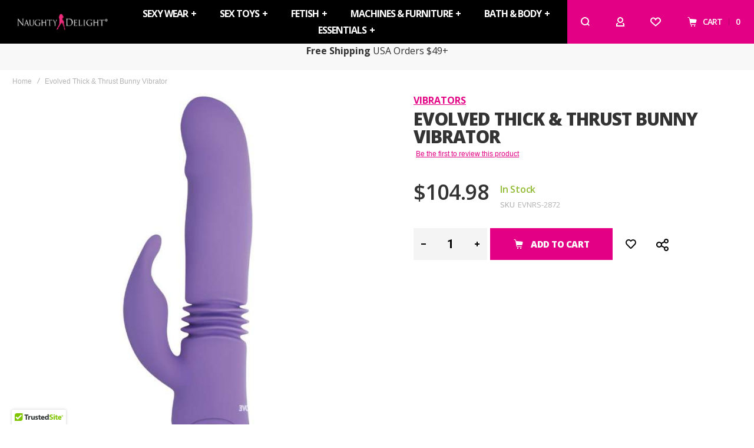

--- FILE ---
content_type: text/html; charset=UTF-8
request_url: https://www.naughtydelight.com/evolved-thick-and-thrust-bunny-vibrator
body_size: 22312
content:
<!doctype html>
<html lang="en">
    <head prefix="og: http://ogp.me/ns# fb: http://ogp.me/ns/fb# product: http://ogp.me/ns/product#">
        
        <meta charset="utf-8"/>
<meta name="title" content="Evolved Thick &amp; Thrust Bunny Vibrator | Naughty Delight"/>
<meta name="description" content="The Thick and Thrust Bunny Rabbit Vibrator from Evolved is designed to thrust and expand simultaneously while vibrating to deliver an exhilarating sensation. The dual-motor Evolved vibrator thrusts up and down while moderately expanding the shaft,..."/>
<meta name="robots" content="INDEX,FOLLOW"/>
<meta name="viewport" content="width=device-width, initial-scale=1, maximum-scale=1"/>
<meta name="format-detection" content="telephone=no"/>
<title>Evolved Thick &amp; Thrust Bunny Vibrator | Naughty Delight</title>
<link  rel="stylesheet" type="text/css"  media="all" href="https://cdn.naughtydelight.com/static/version1690905440/_cache/merged/b7e90e96be9538bf5c410c09ad208d96.min.css" />
<link  rel="stylesheet" type="text/css"  media="screen and (min-width: 1025px)" href="https://cdn.naughtydelight.com/static/version1690905440/frontend/NDX/main/en_US/css/styles-l.min.css" />
<link  rel="stylesheet" type="text/css"  media="print" href="https://cdn.naughtydelight.com/static/version1690905440/frontend/NDX/main/en_US/css/print.min.css" />





<link  rel="canonical" href="https://www.naughtydelight.com/evolved-thick-and-thrust-bunny-vibrator" />
<link  rel="icon" type="image/x-icon" href="https://cdn.naughtydelight.com/media/favicon/websites/1/favicon.ico" />
<link  rel="shortcut icon" type="image/x-icon" href="https://cdn.naughtydelight.com/media/favicon/websites/1/favicon.ico" />
        <link rel="apple-touch-icon" sizes="180x180" src="/media/assets/favicons/apple-touch-icon.png" />
        <link rel="icon" type="image/png" sizes="32x32" src="/media/assets/favicons/favicon-32x32.png" />
        <link rel="icon" type="image/png" sizes="16x16" src="/media/assets/favicons/favicon-16x16.png" />
        <link rel="manifest" src="/media/assets/favicons/site.webmanifest" />
        <link rel="mask-icon" src="/media/assets/favicons/safari-pinned-tab.svg" color="#5bbad5" />
        <meta name="msapplication-TileColor" content="#da532c" />
        <meta name="msapplication-config" content="/media/assets/favicons/browserconfig.xml" />
        <meta name="theme-color" content="#ffffff" />

        <link rel="preload" as="font" crossorigin="anonymous" href="https://cdn.naughtydelight.com/static/version1690905440/frontend/NDX/main/en_US/fonts/athlete2/athlete2.woff" />
<link rel="preconnect" href="https://fonts.googleapis.com">
<link rel="preconnect" href="https://fonts.gstatic.com" crossorigin>
<link href="//fonts.googleapis.com/css?family=Open+Sans%3A300%2C300italic%2C500%2C500italic%2C600%2C600italic%2C700%2C700italic%2C800%2Cregular%7CNothing+You+Could+Do%3A300%2C300italic%2C500%2C500italic%2C600%2C600italic%2C700%2C700italic%2C800%2Cregular%7CRoboto%3A300%2C300italic%2C500%2C500italic%2C600%2C600italic%2C700%2C700italic%2C800%2Cregular%7CABeeZee%3A300%2C300italic%2C500%2C500italic%2C600%2C600italic%2C700%2C700italic%2C800%2Cregular&display=fallback" rel="stylesheet">
	<link rel="stylesheet" media="all" type="text/css"
		  href="https://cdn.naughtydelight.com/media/ndx/dynamic//settings_naughtydelight_english.css?v=108.0"/>
<link rel="preconnect" href="https://use.fontawesome.com">
<link rel="preload" href="https://use.fontawesome.com/releases/v5.14.0/css/all.css" as="style" onload="this.onload=null;this.rel='stylesheet'">
    
<link rel="stylesheet" type="text/css" media="all" href="https://maxcdn.bootstrapcdn.com/font-awesome/latest/css/font-awesome.min.css">
	<link href="https://cdn.naughtydelight.com/static/version1690905440/frontend/NDX/main/en_US/Olegnax_Core/owl.carousel/assets/owl.carousel.min.css" rel="stylesheet"  media="print" onload="this.media='all'" crossorigin="anonymous">


<meta property="og:type" content="product" />
<meta property="og:title"
      content="Evolved&#x20;Thick&#x20;&amp;&#x20;Thrust&#x20;Bunny&#x20;Vibrator" />
<meta property="og:image" content="https://cdn.naughtydelight.com/media/catalog/product/e/v/evolved-thick-and-thrust-bunny-vibrator-1.jpg" />
<meta property="og:image:alt" content="Evolved Thick &amp; Thrust Bunny Vibrator" />
<meta property="og:description"
      content="The&#x20;Thick&#x20;and&#x20;Thrust&#x20;Bunny&#x20;Rabbit&#x20;Vibrator&#x20;from&#x20;Evolved&#x20;is&#x20;designed&#x20;to&#x20;thrust&#x20;and&#x20;expand&#x20;simultaneously&#x20;while&#x20;vibrating&#x20;to&#x20;deliver&#x20;an&#x20;exhilarating&#x20;sensation.&#x20;The&#x20;dual-motor&#x20;Evolved&#x20;vibrator&#x20;thrusts&#x20;up&#x20;and&#x20;down&#x20;while&#x20;moderately&#x20;expanding&#x20;the&#x20;shaft,..." />
<meta property="og:url" content="https://www.naughtydelight.com/evolved-thick-and-thrust-bunny-vibrator" />
<meta property="og:site_name" content="Naughty&#x20;Delight" />
    <meta property="product:price:amount" content="104.98"/>
    <meta property="product:price:currency"
      content="USD"/>
<link rel="preload" as="image" href="https://cdn.naughtydelight.com/media/catalog/product/cache/b6929c73073eb8a137e4578d60842cde/e/v/evolved-thick-and-thrust-bunny-vibrator-1.jpg">    <!-- Google Tag Manager -->
<script>(function(w,d,s,l,i){w[l]=w[l]||[];w[l].push({'gtm.start':
new Date().getTime(),event:'gtm.js'});var f=d.getElementsByTagName(s)[0],
j=d.createElement(s),dl=l!='dataLayer'?'&l='+l:'';j.async=true;j.src=
'https://www.googletagmanager.com/gtm.js?id='+i+dl;f.parentNode.insertBefore(j,f);
})(window,document,'script','dataLayer','GTM-WF6SKKW');</script>
<!-- End Google Tag Manager -->
</head>
    <body data-container="body"
          data-mage-init='{"loaderAjax": {}, "loader": { "icon": "https://cdn.naughtydelight.com/static/version1690905440/frontend/NDX/main/en_US/images/loader-2.gif"}}'
        class="custom-gallery-cursor ox-lazy ox-messages-fixed ox-quickview-sa menu-style-2 menu--align-center menu--align-sticky-center minicart--style-modern mobile-header--layout-5 footer--layout-3 header--layout-4 minicart--show-counter-mobile sticky-simple sticky-minimized inputs-style--underlined quickview-mobile--hide hide-registration-note catalog-product-view product-evolved-thick-and-thrust-bunny-vibrator page-layout-1column" id="html-body" itemtype="http://schema.org/Product" itemscope="itemscope">
        <!-- Google Tag Manager (noscript) -->
<noscript><iframe src="https://www.googletagmanager.com/ns.html?id=GTM-WF6SKKW"
height="0" width="0" style="display:none;visibility:hidden"></iframe></noscript>
<!-- End Google Tag Manager (noscript) -->


<div class="cookie-status-message" id="cookie-status">
    The store will not work correctly when cookies are disabled.</div>




    <noscript>
        <div class="message global noscript">
            <div class="content">
                <p>
                    <strong>JavaScript seems to be disabled in your browser.</strong>
                    <span>
                        For the best experience on our site, be sure to turn on Javascript in your browser.                    </span>
                </p>
            </div>
        </div>
    </noscript>



    

    



















































<div class="page-wrapper"><div class="page-header header--layout-4&#x20;header__menu--position-1&#x20;header--full-width" data-role="OXsticky" data-mage-init='{"OXsticky":{}}'>
	<div class="sticky-wrapper">
		<div class="container">
			<div class="row">
				<div class="col header__content-wrapper">
										<div class="header__content">
						<div class="logo__container">
								<a
		class="logo"
		href="https://www.naughtydelight.com/"
		title="Naughty&#x20;Delight&#x20;&#x7C;&#x20;Sexy&#x20;Wear,&#x20;Kinky&#x20;Toys,&#x20;&amp;&#x20;More"
		aria-label="store logo">

	<img class="lazy" src="data&#x3A;image&#x2F;svg&#x2B;xml&#x3B;utf8,&lt;svg&#x20;xmlns&#x3D;&quot;http&#x3A;&#x2F;&#x2F;www.w3.org&#x2F;2000&#x2F;svg&quot;&#x20;viewBox&#x3D;&quot;0&#x20;0&#x20;154&#x20;43&quot;&#x20;width&#x3D;&quot;154&quot;&#x20;height&#x3D;&quot;43&quot;&gt;&lt;&#x2F;svg&gt;" data-original="https://cdn.naughtydelight.com/media/ndx/websites/1/naughty-delight-logo-web-1709w.png" width="154" height="43" title="Naughty&#x20;Delight&#x20;&#x7C;&#x20;Sexy&#x20;Wear,&#x20;Kinky&#x20;Toys,&#x20;&amp;&#x20;More" alt="Naughty&#x20;Delight&#x20;&#x7C;&#x20;Sexy&#x20;Wear,&#x20;Kinky&#x20;Toys,&#x20;&amp;&#x20;More" style="max-width: 154px;max-height:43px;" width="154" height="43" />
				<img class="print-logo" src="https://cdn.naughtydelight.com/media/ndx/websites/1/naughty-delight-logo-web-1709w.png"
			 data-ox-image
			 title="Naughty&#x20;Delight&#x20;&#x7C;&#x20;Sexy&#x20;Wear,&#x20;Kinky&#x20;Toys,&#x20;&amp;&#x20;More"
			 alt="Naughty&#x20;Delight&#x20;&#x7C;&#x20;Sexy&#x20;Wear,&#x20;Kinky&#x20;Toys,&#x20;&amp;&#x20;More"
			style="max-width: 154px;max-height:43px;"			width="154"			height="43"		/>
		</a>
						</div>
						<div class="flex-left flex-row modal__left" data-move-mobile="header.main.left" data-move-sticky="header.main.left">
							<div data-action="toggle-mobile-nav" class="action slide-out-menu--mobile"><div class="hamburger-menu-icon-small" aria-label="Menu"><span></span><span></span><span></span></div><span>Navigation</span></div>
							<nav class="ox-megamenu ox-move-item ox-move-item-store.menu ps-enabled" data-action="navigation"
	 data-ox-mm-anim-type="fade" data-mage-init='{"OxMegaMenu":{
	 "header":"",
	 "direction":"horizontal",
	 "mediaBreakpoint":"1025",
	 "positionHorizontal":"left"
	 }}'>
	<ul class="ox-megamenu-navigation">
		<li  class="level0  category-item first level-top parent ox-dropdown--megamenu parent" data-ox-mm-a-h="item-left"><a  href="https://www.naughtydelight.com/sexy-wear"  class="level-top" ><span class="name">Sexy Wear</span><i class="ox-menu-arrow"></i></a><div class="ox-megamenu__dropdown" data-ox-mm-w="column-max-width" data-ox-mm-cw="200" data-ox-mm-col="2"><div class="row"><div class="ox-megamenu-block ox-megamenu__categories ox-menu-col"><ul class="ox-megamenu-list row ox-megamenu-list--columns-2"><li  class="level1  category-item first nav-women parent"><a  href="https://www.naughtydelight.com/sexy-wear/women" ><span class="name">Women</span><i class="ox-menu-arrow"></i></a><ul class=" level1 submenu"><li  class="level2  category-item first"><a  href="https://www.naughtydelight.com/sexy-wear/women/babydolls" ><span class="name">Babydolls</span></a></li><li  class="level2  category-item"><a  href="https://www.naughtydelight.com/sexy-wear/women/bras" ><span class="name">Bras &amp; Bralettes</span></a></li><li  class="level2  category-item"><a  href="https://www.naughtydelight.com/sexy-wear/women/bodystockings" ><span class="name">Bodystockings</span></a></li><li  class="level2  category-item"><a  href="https://www.naughtydelight.com/sexy-wear/women/boxer-shorts" ><span class="name">Boxer Shorts</span></a></li><li  class="level2  category-item"><a  href="https://www.naughtydelight.com/sexy-wear/women/camisoles-tops" ><span class="name">Camisoles &amp; Tops</span></a></li><li  class="level2  category-item"><a  href="https://www.naughtydelight.com/sexy-wear/women/chemises" ><span class="name">Chemises &amp; Slips</span></a></li><li  class="level2  category-item"><a  href="https://www.naughtydelight.com/sexy-wear/women/costumes" ><span class="name">Costumes &amp; Roleplay</span></a></li><li  class="level2  category-item"><a  href="https://www.naughtydelight.com/sexy-wear/women/gowns" ><span class="name">Gowns</span></a></li><li  class="level2  category-item"><a  href="https://www.naughtydelight.com/sexy-wear/women/dresses" ><span class="name">Dresses</span></a></li><li  class="level2  category-item parent"><a  href="https://www.naughtydelight.com/sexy-wear/women/hosiery" ><span class="name">Hosiery &amp; Leg Wear</span><i class="ox-menu-arrow"></i></a><ul class="ox-submenu level2 submenu"><li  class="level3  category-item first"><a  href="https://www.naughtydelight.com/sexy-wear/women/hosiery/garter-belts" ><span class="name">Garter Belts</span></a></li><li  class="level3  category-item"><a  href="https://www.naughtydelight.com/sexy-wear/women/hosiery/garter-stockings" ><span class="name">Garter Stockings</span></a></li><li  class="level3  category-item"><a  href="https://www.naughtydelight.com/sexy-wear/women/hosiery/pantyhose-tights" ><span class="name">Pantyhose &amp; Tights</span></a></li><li  class="level3  category-item"><a  href="https://www.naughtydelight.com/sexy-wear/women/hosiery/socks" ><span class="name">Socks &amp; Anklets</span></a></li><li  class="level3  category-item last"><a  href="https://www.naughtydelight.com/sexy-wear/women/hosiery/thigh-highs" ><span class="name">Thigh Highs</span></a></li></ul></li><li  class="level2  category-item"><a  href="https://www.naughtydelight.com/sexy-wear/women/lingerie-sets" ><span class="name">Lingerie Sets</span></a></li><li  class="level2  category-item"><a  href="https://www.naughtydelight.com/sexy-wear/women/panties" ><span class="name">Panties</span></a></li><li  class="level2  category-item"><a  href="https://www.naughtydelight.com/sexy-wear/women/robes" ><span class="name">Robes</span></a></li><li  class="level2  category-item"><a  href="https://www.naughtydelight.com/sexy-wear/women/skirts" ><span class="name">Skirts</span></a></li><li  class="level2  category-item last"><a  href="https://www.naughtydelight.com/sexy-wear/women/teddies-bodysuits" ><span class="name">Teddies &amp; Bodysuits</span></a></li></ul></li><li  class="level1  category-item last parent"><a  href="https://www.naughtydelight.com/sexy-wear/men" ><span class="name">Men</span><i class="ox-menu-arrow"></i></a><ul class=" level1 submenu"><li  class="level2  category-item first"><a  href="https://www.naughtydelight.com/sexy-wear/men/briefs" ><span class="name">Men&#039;s Briefs</span></a></li><li  class="level2  category-item"><a  href="https://www.naughtydelight.com/sexy-wear/men/g-strings" ><span class="name">Men&#039;s G-Strings</span></a></li><li  class="level2  category-item"><a  href="https://www.naughtydelight.com/sexy-wear/men/jockstraps" ><span class="name">Men&#039;s Jockstraps</span></a></li><li  class="level2  category-item"><a  href="https://www.naughtydelight.com/sexy-wear/men/thongs" ><span class="name">Men&#039;s Thongs</span></a></li><li  class="level2  category-item"><a  href="https://www.naughtydelight.com/sexy-wear/men/trunks" ><span class="name">Men&#039;s Trunks</span></a></li><li  class="level2  category-item last"><a  href="https://www.naughtydelight.com/sexy-wear/men/men-s-boxer-briefs" ><span class="name">Men&#039;s Boxer Briefs</span></a></li></ul></li></ul></div></div></div></li><li  class="level0  category-item level-top parent ox-dropdown--megamenu parent" data-ox-mm-a-h="item-left"><a  href="https://www.naughtydelight.com/sex-toys"  class="level-top" ><span class="name">Sex Toys</span><i class="ox-menu-arrow"></i></a><div class="ox-megamenu__dropdown" data-ox-mm-w="column-max-width" data-ox-mm-cw="200" data-ox-mm-col="2"><div class="row"><div class="ox-megamenu-block ox-megamenu__categories ox-menu-col"><ul class="ox-megamenu-list row ox-megamenu-list--columns-2"><li  class="level1  category-item first"><a  href="https://www.naughtydelight.com/sex-toys/anal" ><span class="name">Anal</span></a></li><li  class="level1  category-item"><a  href="https://www.naughtydelight.com/sex-toys/dildos" ><span class="name">Dildos</span></a></li><li  class="level1  category-item"><a  href="https://www.naughtydelight.com/sex-toys/kegel-balls" ><span class="name">Kegel Balls</span></a></li><li  class="level1  category-item"><a  href="https://www.naughtydelight.com/sex-toys/penis-strokers" ><span class="name">Penis Strokers</span></a></li><li  class="level1  category-item"><a  href="https://www.naughtydelight.com/sex-toys/strapons" ><span class="name">Strapons</span></a></li><li  class="level1  category-item last"><a  href="https://www.naughtydelight.com/sex-toys/vibrators" ><span class="name">Vibrators</span></a></li></ul></div></div></div></li><li  class="level0  category-item level-top parent ox-dropdown--megamenu parent" data-ox-mm-a-h="item-left"><a  href="https://www.naughtydelight.com/fetish"  class="level-top" ><span class="name">Fetish</span><i class="ox-menu-arrow"></i></a><div class="ox-megamenu__dropdown" data-ox-mm-w="column-max-width" data-ox-mm-cw="200" data-ox-mm-col="2"><div class="row"><div class="ox-megamenu-block ox-megamenu__categories ox-menu-col"><ul class="ox-megamenu-list row ox-megamenu-list--columns-2"><li  class="level1  category-item first"><a  href="https://www.naughtydelight.com/fetish/bondage-kits" ><span class="name">Bondage Kits</span></a></li><li  class="level1  category-item"><a  href="https://www.naughtydelight.com/fetish/chastity" ><span class="name">Chastity</span></a></li><li  class="level1  category-item"><a  href="https://www.naughtydelight.com/fetish/clamps" ><span class="name">Clamps</span></a></li><li  class="level1  category-item"><a  href="https://www.naughtydelight.com/fetish/electro-sex" ><span class="name">Electro Sex</span></a></li><li  class="level1  category-item parent"><a  href="https://www.naughtydelight.com/fetish/fetish-wear" ><span class="name">Fetish Wear</span><i class="ox-menu-arrow"></i></a><ul class=" level1 submenu"><li  class="level2  category-item first"><a  href="https://www.naughtydelight.com/fetish/fetish-wear/hoods-masks" ><span class="name">Hoods &amp; Masks</span></a></li><li  class="level2  category-item last"><a  href="https://www.naughtydelight.com/fetish/fetish-wear/gags" ><span class="name">Bondage Gags</span></a></li></ul></li><li  class="level1  category-item"><a  href="https://www.naughtydelight.com/fetish/floggers-whips" ><span class="name">Floggers &amp; Whips</span></a></li><li  class="level1  category-item"><a  href="https://www.naughtydelight.com/fetish/paddles-crops" ><span class="name">Paddles &amp; Crops</span></a></li><li  class="level1  category-item last parent"><a  href="https://www.naughtydelight.com/fetish/restraints" ><span class="name">Restraints</span><i class="ox-menu-arrow"></i></a><ul class=" level1 submenu"><li  class="level2  category-item first"><a  href="https://www.naughtydelight.com/fetish/restraints/bed-restraints" ><span class="name">Bed Restraints</span></a></li><li  class="level2  category-item"><a  href="https://www.naughtydelight.com/fetish/restraints/cuffs" ><span class="name">Cuffs</span></a></li><li  class="level2  category-item"><a  href="https://www.naughtydelight.com/fetish/restraints/hogties" ><span class="name">Hogties</span></a></li><li  class="level2  category-item last"><a  href="https://www.naughtydelight.com/fetish/restraints/ropes" ><span class="name">Ropes</span></a></li></ul></li></ul></div></div></div></li><li  class="level0  category-item level-top parent ox-dropdown--simple" data-ox-mm-a-h="item-left"><a  href="https://www.naughtydelight.com/machines-furniture"  class="level-top" ><span class="name">Machines &amp; Furniture</span><i class="ox-menu-arrow"></i></a><div class="ox-megamenu__dropdown" data-ox-mm-w="default"><ul class="ox-megamenu-list"><li  class="level1  category-item first"><a  href="https://www.naughtydelight.com/machines-furniture/sex-machines" ><span class="name">Sex Machines</span></a></li><li  class="level1  category-item"><a  href="https://www.naughtydelight.com/machines-furniture/bed-accessories" ><span class="name">Bed Accessories</span></a></li><li  class="level1  category-item"><a  href="https://www.naughtydelight.com/machines-furniture/dance-poles" ><span class="name">Dance Poles</span></a></li><li  class="level1  category-item"><a  href="https://www.naughtydelight.com/machines-furniture/position-support" ><span class="name">Position Support</span></a></li><li  class="level1  category-item last"><a  href="https://www.naughtydelight.com/machines-furniture/swings" ><span class="name">Swings</span></a></li></ul></div></li><li  class="level0  category-item level-top parent ox-dropdown--simple" data-ox-mm-a-h="item-left"><a  href="https://www.naughtydelight.com/bath-body"  class="level-top" ><span class="name">Bath &amp; Body</span><i class="ox-menu-arrow"></i></a><div class="ox-megamenu__dropdown" data-ox-mm-w="default"><ul class="ox-megamenu-list"><li  class="level1  category-item first"><a  href="https://www.naughtydelight.com/bath-body/arousal" ><span class="name">Arousal Gels &amp; More</span></a></li><li  class="level1  category-item"><a  href="https://www.naughtydelight.com/bath-body/body-toppings" ><span class="name">Body Toppings</span></a></li><li  class="level1  category-item"><a  href="https://www.naughtydelight.com/bath-body/fragrances" ><span class="name">Fragrances</span></a></li><li  class="level1  category-item"><a  href="https://www.naughtydelight.com/bath-body/gift-sets" ><span class="name">Gift Sets</span></a></li><li  class="level1  category-item last"><a  href="https://www.naughtydelight.com/bath-body/sensual-massage" ><span class="name">Sensual Massage</span></a></li></ul></div></li><li  class="level0  category-item last level-top parent ox-dropdown--megamenu parent" data-ox-mm-a-h="item-left"><a  href="https://www.naughtydelight.com/essentials"  class="level-top" ><span class="name">Essentials</span><i class="ox-menu-arrow"></i></a><div class="ox-megamenu__dropdown" data-ox-mm-w="column-max-width" data-ox-mm-cw="200" data-ox-mm-col="2"><div class="row"><div class="ox-menu-col"><div class="ox-megamenu-block ox-megamenu__categories"><ul class="ox-megamenu-list row ox-megamenu-list--columns-2"><li  class="level1  category-item first"><a  href="https://www.naughtydelight.com/essentials/batteries" ><span class="name">Batteries</span></a></li><li  class="level1  category-item parent"><a  href="https://www.naughtydelight.com/essentials/condoms" ><span class="name">Condoms</span><i class="ox-menu-arrow"></i></a><ul class=" level1 submenu"><li  class="level2  category-item first"><a  href="https://www.naughtydelight.com/essentials/condoms/assorted" ><span class="name">Assorted</span></a></li><li  class="level2  category-item"><a  href="https://www.naughtydelight.com/essentials/condoms/latex" ><span class="name">Latex</span></a></li><li  class="level2  category-item"><a  href="https://www.naughtydelight.com/essentials/condoms/large" ><span class="name">Large</span></a></li><li  class="level2  category-item"><a  href="https://www.naughtydelight.com/essentials/condoms/textured" ><span class="name">Textured</span></a></li><li  class="level2  category-item"><a  href="https://www.naughtydelight.com/essentials/condoms/non-latex" ><span class="name">Non-Latex</span></a></li><li  class="level2  category-item last"><a  href="https://www.naughtydelight.com/essentials/condoms/flavored" ><span class="name">Flavored</span></a></li></ul></li><li  class="level1  category-item"><a  href="https://www.naughtydelight.com/essentials/hygiene" ><span class="name">Hygiene</span></a></li><li  class="level1  category-item parent"><a  href="https://www.naughtydelight.com/essentials/lubricants" ><span class="name">Lubricants</span><i class="ox-menu-arrow"></i></a><ul class=" level1 submenu"><li  class="level2  category-item first"><a  href="https://www.naughtydelight.com/essentials/lubricants/hybrid" ><span class="name">Hybrid</span></a></li><li  class="level2  category-item"><a  href="https://www.naughtydelight.com/essentials/lubricants/silicone" ><span class="name">Silicone</span></a></li><li  class="level2  category-item last"><a  href="https://www.naughtydelight.com/essentials/lubricants/water-based" ><span class="name">Water Based</span></a></li></ul></li><li  class="level1  category-item last parent"><a  href="https://www.naughtydelight.com/essentials/performance" ><span class="name">Performance</span><i class="ox-menu-arrow"></i></a><ul class=" level1 submenu"><li  class="level2  category-item first"><a  href="https://www.naughtydelight.com/essentials/performance/cock-rings" ><span class="name">Cock Rings</span></a></li><li  class="level2  category-item"><a  href="https://www.naughtydelight.com/essentials/performance/penis-pumps-enlargers" ><span class="name">Penis Pumps &amp; Enlargers</span></a></li><li  class="level2  category-item"><a  href="https://www.naughtydelight.com/essentials/performance/sleeves-extenders" ><span class="name">Sleeves &amp; Extenders</span></a></li><li  class="level2  category-item last"><a  href="https://www.naughtydelight.com/essentials/performance/desensitizing" ><span class="name">Desensitizing</span></a></li></ul></li></ul></div></div></div></div></li>	</ul>
</nav>													</div>
						<div class="flex-right flex-row modal__right"  data-move-mobile="header.main.right">
							<div class="block block-search header__item header__item-search block-search--type-overlay">
	<div data-move-mobile="search.slideout" data-move-sticky="search.slideout" class="block block-content" data-role="OXmodal"
			data-mage-init='{"OXmodal":{
				 "defaultModalClass": "ox-dialog",
				 "triggerTarget":".action-search-slideout",
				 "closeButtonTrigger": ".ox-overlay-close-btn",
				 "overlayClass":"ox-slideout-shadow",
				 "timeout": "1000",
				 "closeOnEscape": true,
				 "closeOnMouseLeave": false,
				 "hoverOpen": false,
				 "type": "overlay",
				 "positionSlideout":"top",
				 "htmlClass":"ox-fixed"
				 }}'>
		<div class="header__search-wrapper">
			<div class="ox-overlay-close-btn" aria-label="Close Modal" ><span></span></div>
							<div class="logo__container">
					<a
		class="logo"
		href="https://www.naughtydelight.com/"
		title="Naughty&#x20;Delight&#x20;&#x7C;&#x20;Sexy&#x20;Wear,&#x20;Kinky&#x20;Toys,&#x20;&amp;&#x20;More"
		aria-label="store logo">

	<img class="lazy" src="data&#x3A;image&#x2F;svg&#x2B;xml&#x3B;utf8,&lt;svg&#x20;xmlns&#x3D;&quot;http&#x3A;&#x2F;&#x2F;www.w3.org&#x2F;2000&#x2F;svg&quot;&#x20;viewBox&#x3D;&quot;0&#x20;0&#x20;154&#x20;43&quot;&#x20;width&#x3D;&quot;154&quot;&#x20;height&#x3D;&quot;43&quot;&gt;&lt;&#x2F;svg&gt;" data-original="https://cdn.naughtydelight.com/media/ndx/websites/1/naughty-delight-logo-web-1709w.png" width="154" height="43" title="Naughty&#x20;Delight&#x20;&#x7C;&#x20;Sexy&#x20;Wear,&#x20;Kinky&#x20;Toys,&#x20;&amp;&#x20;More" alt="Naughty&#x20;Delight&#x20;&#x7C;&#x20;Sexy&#x20;Wear,&#x20;Kinky&#x20;Toys,&#x20;&amp;&#x20;More" style="max-width: 154px;max-height:43px;" width="154" height="43" />
				<img class="print-logo" src="https://cdn.naughtydelight.com/media/ndx/websites/1/naughty-delight-logo-web-1709w.png"
			 data-ox-image
			 title="Naughty&#x20;Delight&#x20;&#x7C;&#x20;Sexy&#x20;Wear,&#x20;Kinky&#x20;Toys,&#x20;&amp;&#x20;More"
			 alt="Naughty&#x20;Delight&#x20;&#x7C;&#x20;Sexy&#x20;Wear,&#x20;Kinky&#x20;Toys,&#x20;&amp;&#x20;More"
			style="max-width: 154px;max-height:43px;"			width="154"			height="43"		/>
		</a>
				</div>
						<form class="form minisearch" id="search_mini_form" action="https://www.naughtydelight.com/catalogsearch/result/" method="get">
                				<div class="search_form_wrap">
					<div class="field search">
						<div class="control">
							<div class="flashing-cursor"></div>
							<input id="search"
								   data-mage-init='{"quickSearch":{
								   "formSelector":"#search_mini_form",
								   "url":"https://www.naughtydelight.com/search/ajax/suggest/",
								   "destinationSelector":"#search_autocomplete"}
								   }'
								   type="text"
								   name="q"
								   value=""
								   placeholder="Search"
								   class="input-text js-input-focus&#x20;width-dynamic"
								   maxlength="128"
								   role="combobox"
								   aria-haspopup="false"
								   aria-autocomplete="both"
								   autocomplete="off"
								   aria-expanded="false"/>
							<div id="search_autocomplete" class="search-autocomplete"></div>
							<div class="label animated-text--masked">
								<div class="wrap">
									<label class="inner" for="search" data-role="minisearch-label">Search</label>
								</div>
							</div>
													</div>
					</div>
					<div class="actions">
						<button type="submit"
								title="Go"
								class="action search"
								aria-label="Search"
						>
							<span class="search-icon-wrapper"><svg data-name="search-icon-small 1" xmlns="http://www.w3.org/2000/svg" viewBox="0 0 15 15"><rect x="11.73223" y="10.52513" width="2" height="4.41421" transform="translate(-5.27386 12.73223) rotate(-45)"></rect><path d="M7,0a7,7,0,1,0,7,7A7,7,0,0,0,7,0ZM7,12a5,5,0,1,1,5-5A5,5,0,0,1,7,12Z"></path></svg></span>							<span>Go</span>
						</button>
					</div>
				</div>
			</form>
		</div>
		</div>
		<a class="button action-search-slideout"><span class="search-icon-wrapper"><svg data-name="search-icon-small 1" xmlns="http://www.w3.org/2000/svg" viewBox="0 0 15 15"><rect x="11.73223" y="10.52513" width="2" height="4.41421" transform="translate(-5.27386 12.73223) rotate(-45)"></rect><path d="M7,0a7,7,0,1,0,7,7A7,7,0,0,0,7,0ZM7,12a5,5,0,1,1,5-5A5,5,0,0,1,7,12Z"></path></svg></span></a>
</div>
							<div class="header__item header__item-account" data-move-desktop="header.myaccount">
	<a class="button js-item-myaccount-action" href="https://www.naughtydelight.com/customer/account/">
			<i class="athlete2-icon-login"></i>			<span class="label">
					My Account			</span>
	</a>
			<div class="header__item-dropdown-content block-account"
			 data-role="OXmodal"
			 data-mage-init='{"OXmodal":{
				"triggerTarget":".js-item-myaccount-action",
				"overlayClass":"ox-slideout-shadow",
				"timeout": "200",
				"defaultModalClass":"ox-dialog ox-login-drop",
				"closeOnEscape": true,
				"closeButtonTrigger": "#btn-myaccount-close",
				"closeOnMouseLeave": false,
				"hoverOpen": false,
				"type": "slideout",
				"htmlClass":"ox-fixed"
			}}'>
		<button type="button" id="btn-myaccount-close" class="ox-overlay-close-btn" aria-label="Close Modal" data-action="close"><span></span></button>
		<div class="block-content ox-move-item ox-move-item-store.links">
			<div class="block block-customer-login">
    <div class="block-title">
        <strong id="block-customer-login-heading" role="heading" aria-level="2">Sign in</strong>
    </div>
    <div class="block-content" aria-labelledby="block-customer-login-heading">
        <form class="form form-login"
              action="https://www.naughtydelight.com/customer/account/loginPost/"
              method="post"
              id="login-form"
              data-mage-init='{"validation":{}}'>
            <input name="form_key" type="hidden" value="pdoe3XFLibG6lzzB" />            <fieldset class="fieldset login" data-hasrequired="* Required Fields">
                <div class="field note">If you have an account, sign in with your email address.</div>
                <div class="field email required">
                    <label class="label" for="email"><span>Email</span></label>
                    <div class="control">
                        <input name="login[username]" value=""
                             autocomplete="off"                               id="email" type="email" class="input-text"
                               title="Email"
                               data-mage-init='{"mage/trim-input":{}}'
                               data-validate="{required:true, 'validate-email':true}">
                    </div>
                </div>
                <div class="field password required">
                    <label for="pass" class="label"><span>Password</span></label>
                    <div class="control">
                        <input name="login[password]" type="password"
                             autocomplete="off"                               class="input-text" id="pass"
                               title="Password"
                               data-validate="{required:true}">
                    </div>
                </div>
				<input type="hidden" name="login_redirect" value="referer"/>
                <div
    class="field-recaptcha"
    id="recaptcha-823d5c8e72aa2a48b178299abc531ba1c58d01f8-container"
    data-bind="scope:'recaptcha-823d5c8e72aa2a48b178299abc531ba1c58d01f8'"
>
    <!-- ko template: getTemplate() --><!-- /ko -->
</div>


                <div class="actions-toolbar">
                    <div class="primary"><button type="submit" class="action login primary" name="send" id="send2"  disabled="disabled" ><span>Sign In</span></button></div>
                    <div class="secondary"><a class="action remind" href="https://www.naughtydelight.com/customer/account/forgotpassword/"><span>Forgot Your Password?</span></a></div>
                </div>
            </fieldset>
        </form>
    </div>
    
</div>
<div class="block block-new-customer">
    <div class="block-title">
        <strong id="block-new-customer-heading" role="heading" aria-level="2">Not a Member yet?</strong>
    </div>
    <div class="block-content" aria-labelledby="block-new-customer-heading">
        <p>Creating an account has many benefits: check out faster, keep more than one address, track orders and more.</p>
        <div class="actions-toolbar">
            <div class="primary">
                <a href="https://www.naughtydelight.com/customer/account/create/" class="action create primary"><span>Create an Account</span></a>
            </div>
        </div>
    </div>
</div>

		</div>
	</div>
	
</div>
<div class=" header__item header__item-wishlist">
    <a class="button js-item-wishlist-action" data-bind="scope: 'wishlist'" aria-label="Wishlist">
		<i class="athlete2-icon-heart2"></i>
		<!-- ko if: wishlist().counter -->
        <span class="header__item-badge" data-bind="text: wishlist().counter.replace(/[^0-9]*/igm, '')"></span>
		<!-- /ko -->
    </a>
	<div class="header__item-dropdown-content"
			 data-role="OXmodal"
             data-mage-init='{"OXmodalWishlist":{
                "triggerTarget":".js-item-wishlist-action",
				"overlayClass":"ox-slideout-shadow",
                "timeout": "500",
                "closeOnEscape": true,
				"closeButtonTrigger":"#btn-wishllist-close",
                "closeOnMouseLeave": false,
				"hoverOpen": false,
				"type": "slideout",
				"positionSlideout": "right",
				"htmlClass":"ox-fixed"
			}}'>
		<div class="block block-wishlist" data-bind="scope: 'wishlist'">
			<div class="block-content">
				<!-- ko if: wishlist().counter -->
				<div class="items-total">
					<span data-bind="text: wishlist().counter" class="amount"></span>
					<span class="label">
						in Wish list					</span>
					<button type="button" id="btn-wishllist-close" class="ox-overlay-close-btn" aria-label="Close Modal" data-action="close"><span></span></button>
				</div>
				<ol class="product-items no-display" id="wishlist-sidebar" data-bind="foreach: wishlist().items, css: {'no-display': null}">
					<li class="product-item">
						<div class="product-item-info">
							<a class="product-item-photo" data-bind="attr: { href: product_url, title: product_name }">
								<!-- ko template: {name: $data.image.template, data: $data.image} --><!-- /ko -->
							</a>
							<div class="product-item-details">
								<strong class="product-item-name">
									<a data-bind="attr: { href: product_url }" class="product-item-link">
										<span data-bind="text: product_name"></span>
									</a>
								</strong>
								<div data-bind="html: product_price"></div>
								<div class="product actions">
                                    <!-- ko if: product_is_saleable_and_visible -->
                                    <div class="actions-primary">
                                        <!-- ko if: product_has_required_options -->
                                        <a href="#" data-bind="attr: {'data-post': add_to_cart_params}" class="action tocart primary"><span>Add to Cart</span></a>
                                        <!-- /ko -->
                                        <!-- ko ifnot: product_has_required_options -->
                                            <button type="button" class="action tocart primary" data-bind="attr: {'data-post': add_to_cart_params}"><span>Add to Cart</span></button>
                                        <!-- /ko -->
                                    </div>
                                    <!-- /ko -->
									<div class="secondary">
										<a href="#"  data-bind="attr: {'data-post': delete_item_params}"
										   title="Remove&#x20;This&#x20;Item"
										   class="btn-remove action delete">
											<span>Remove This Item</span>
										</a>
									</div>
								</div>
							</div>
						</div>
					</li>
				</ol>
				<div class="dropdown-bottom-wrapper">
					<div class="subtotal">
						<span class="label">
							Total Products						</span>
						<div class="amount" data-bind="text: wishlist().counter.replace(/[^0-9]*/igm, '')"></div>
					</div>
					<div class="dropdown-bottom-actions">
						<a class="action secondary details"
						   href="https://www.naughtydelight.com/wishlist/"
						   title="View&#x20;my&#x20;Wishlist"><span>View my Wishlist</span></a>
					</div>
				</div>
				<!-- /ko -->
				<!-- ko ifnot: wishlist().counter -->
				<div class="empty-wishlist-wrapper">
					<div class="athlete2-icon-heart empty-wishlist-icon"></div>
					<div class="subtitle empty">You have no items in your wish list.</div>
					<button type="button" id="btn-wishllist-close" class="button continue primary" data-action="close"><span>Continue Shopping</span></button>
				</div>
				<!-- /ko -->
			</div>
		</div>
		

	</div>
</div>


<div data-block="minicart" class="minicart-wrapper ">
    <a class="action showcart" href="https://www.naughtydelight.com/checkout/cart/"
       data-bind="scope: 'minicart_content'">
		<svg xmlns="http://www.w3.org/2000/svg" class="minicart-icon-1" width="16" height="16" viewBox="0 0 512 512">
<g>
	<path d="M486.998,140.232c-8.924-12.176-22.722-19.878-37.785-21.078l-311.616-24.68l-5.665-32.094
		c-5.179-29.305-28.497-51.998-57.932-56.352l-5.662-0.845L34.65,0.185c-9.385-1.378-18.118,5.09-19.51,14.475
		c-1.395,9.393,5.086,18.127,14.471,19.514v-0.008l39.357,5.834l0.009,0.026c14.788,2.164,26.526,13.586,29.131,28.324
		l53.338,302.302c5.005,28.375,29.647,49.047,58.461,49.056h219.192c9.49,0,17.176-7.694,17.176-17.172
		c0-9.486-7.686-17.18-17.176-17.18H209.906c-12.133,0.009-22.536-8.725-24.642-20.672l-7.461-42.299h244.342
		c24.189,0,45.174-16.691,50.606-40.262l22.967-99.523C499.118,167.887,495.93,152.424,486.998,140.232z"/>
	<path d="M223.012,438.122c-20.402,0-36.935,16.554-36.935,36.948c0,20.394,16.533,36.931,36.935,36.931
		c20.401,0,36.944-16.537,36.944-36.931C259.955,454.676,243.413,438.122,223.012,438.122z"/>
	<path d="M387.124,438.122c-20.406,0-36.935,16.554-36.935,36.948c0,20.394,16.529,36.931,36.935,36.931
		c20.402,0,36.944-16.537,36.944-36.931C424.068,454.676,407.526,438.122,387.124,438.122z"/>
</g></svg>        <span class="text">Cart</span>
        <span class="counter qty">
            <span class="counter-number">
                <!-- ko text: getCartParam('summary_count').toLocaleString(window.LOCALE) -->0<!-- /ko -->
            </span>
        </span>
    </a>
            <div class="block block-minicart empty"
			 data-role="OXmodalMinicart"
             data-mage-init='{"OXmodalMinicart":{
                "triggerTarget":".showcart",
				"overlayClass":"ox-slideout-shadow",
                "timeout": "500",
				"closeButtonTrigger":".btn-minicart-close",
                "closeOnEscape": true,
                "closeOnMouseLeave": false,
				"hoverOpen": false,
				"type": "slideout",
				"positionSlideout": "right",
				"htmlClass":"ox-fixed"
			}}'>
            <div id="minicart-content-wrapper" data-bind="scope: 'minicart_content'">
				<div class="message success"><span class="text">Product added to cart</span></div>
				                <!-- ko template: getTemplate() --><!-- /ko -->
            </div>
                    </div>
            
</div>


						</div>
					</div>
				</div>
			</div>
		</div>
					</div>
</div>
    <div class="ox-sections no-display ox-nav-sections" data-mage-init='{"mobileMenu":{}}'>
                <div class="ox-section-items ox-nav-sections-items" data-mage-init='{"tabs":{"openedState":"active"}}'>
                                            <div class="ox-section-item-title ox-nav-sections-item-title" data-role="collapsible">
                    <a class="ox-nav-sections-item-switch" data-toggle="switch" href="#store.menu">Menu</a>
                </div>
                <div class="ox-section-item-content ox-nav-sections-item-content" id="store.menu" data-role="content" data-move-mobile="store.menu"></div>
                                            <div class="ox-section-item-title ox-nav-sections-item-title" data-role="collapsible">
                    <a class="ox-nav-sections-item-switch" data-toggle="switch" href="#store.links">Account</a>
                </div>
                <div class="ox-section-item-content ox-nav-sections-item-content" id="store.links" data-role="content" data-move-mobile="store.links"></div>
                                            <div class="ox-section-item-title ox-nav-sections-item-title" data-role="collapsible">
                    <a class="ox-nav-sections-item-switch" data-toggle="switch" href="#store.settings">Settings</a>
                </div>
                <div class="ox-section-item-content ox-nav-sections-item-content" id="store.settings" data-role="content" data-move-mobile="store.settings"></div>
                    </div>
    </div>
	<div class="header-banner-below banner-columns-1">
					<div class="container banner-wrap">
				<style>#html-body [data-pb-style=EJRBQR0]{justify-content:flex-start;display:flex;flex-direction:column;background-position:left top;background-size:cover;background-repeat:no-repeat;background-attachment:scroll}</style><div data-content-type="row" data-appearance="contained" data-element="main"><div data-enable-parallax="0" data-parallax-speed="0.5" data-background-images="{}" data-background-type="image" data-video-loop="true" data-video-play-only-visible="true" data-video-lazy-load="true" data-video-fallback-src="" data-element="inner" data-pb-style="EJRBQR0"><div data-content-type="text" data-appearance="default" data-element="main"><p style="text-align: center;"><strong>Free Shipping</strong> USA Orders $49+</p></div></div></div>			
			</div>
			</div>	
<div class="breadcrumbs"></div>

<main id="maincontent" class="page-main"><a id="contentarea" tabindex="-1"></a>
<div class="page messages"><div data-placeholder="messages"></div>
<div data-bind="scope: 'messages'">
	<!-- ko if: cookieMessages && cookieMessages.length > 0 -->
	<div aria-atomic="true" role="alert" data-bind="foreach: { data: cookieMessages, as: 'message' },
		visible: updateHeight()" class="messages">
		<div data-bind="attr: {
            class: 'message-' + message.type + ' ' + message.type + ' message',
            'data-ui-id': 'message-' + message.type
        }">
			<div data-bind="html: $parent.prepareMessageForHtml(message.text)"></div>
			<div data-bind="visible: $parent.closeMessage()" style="display: none" data-action="close"
				 class="ox-overlay-close-btn" aria-label="Close Message"><span></span></div>
		</div>
	</div>
	<!-- /ko -->
	<!-- ko if: messages().messages && messages().messages.length > 0 -->
	<div aria-atomic="true" role="alert" data-bind="foreach: { data: messages().messages, as: 'message' },
		visible: updateHeight()" class="messages">
		<div data-bind="attr: {
            class: 'message-' + message.type + ' ' + message.type + ' message',
            'data-ui-id': 'message-' + message.type
        }">
			<div data-bind="html: $parent.prepareMessageForHtml(message.text)"></div>
			<div data-bind="visible: $parent.closeMessage()" style="display: none" data-action="close"
				 class="ox-overlay-close-btn" aria-label="Close Message" ><span></span></div>
		</div>
	</div>
	<!-- /ko -->
</div>

<div class="rewards-notifications" data-bind="scope: 'rewardsNotifications'">
    <!-- ko if: messages() && messages().length > 0 -->
        <div data-bind="html: messages()"></div>
    <!-- /ko -->
</div>

</div><div class="columns"><div class="column main"><div class="athlete2_product_info__wrapper"><div class="product media"><a id="gallery-prev-area" tabindex="-1"></a>
<div class="action-skip-wrapper"><a class="action skip gallery-next-area"
   href="#gallery-next-area">
    <span>
        Skip to the end of the images gallery    </span>
</a>
</div>
<div class="gallery-placeholder ox-gallery gallery--1col gallery--with-popup gallery--with-replace gallery--stretch-images ox-gallery-mobile-css" data-gallery-role="gallery-placeholder" data-amasty_gallery="{}"
	>
    		<div id="ox-zoom-cursor"><span></span></div>
    						<div class="gallery__item" id="gallery-item-1">
                                							<div class="gallery__image-wrapper " style="padding-bottom: 125%">
																	<img class="gallery__image"
										  data-ox-image
										 width="700" height="875"
										 src="https://cdn.naughtydelight.com/media/catalog/product/cache/b6929c73073eb8a137e4578d60842cde/e/v/evolved-thick-and-thrust-bunny-vibrator-1.jpg"
										 data-full="https://cdn.naughtydelight.com/media/catalog/product/cache/d4fa7ba59232ee374809235c28bbbc30/e/v/evolved-thick-and-thrust-bunny-vibrator-1.jpg"
										 data-ox="gallery_product"
										 data-index="1"
										 alt="Evolved Thick & Thrust Bunny Vibrator"
									/>
															</div>
                                                    			</div>
		        						<div class="gallery__item" id="gallery-item-2">
                                							<div class="gallery__image-wrapper " style="padding-bottom: 125%">
																	<img class="gallery__image"
										  data-ox-image
										 width="700" height="875"
										 src="https://cdn.naughtydelight.com/media/catalog/product/cache/b6929c73073eb8a137e4578d60842cde/e/v/evolved-thick-and-thrust-bunny-vibrator-2.jpg"
										 data-full="https://cdn.naughtydelight.com/media/catalog/product/cache/d4fa7ba59232ee374809235c28bbbc30/e/v/evolved-thick-and-thrust-bunny-vibrator-2.jpg"
										 data-ox="gallery_product"
										 data-index="2"
										 alt="Evolved Thick & Thrust Bunny Vibrator"
									/>
															</div>
                                                    			</div>
		        						<div class="gallery__item" id="gallery-item-3">
                                							<div class="gallery__image-wrapper " style="padding-bottom: 125%">
																	<img class="gallery__image"
										  data-ox-image
										 width="700" height="875"
										 src="https://cdn.naughtydelight.com/media/catalog/product/cache/b6929c73073eb8a137e4578d60842cde/e/v/evolved-thick-and-thrust-bunny-vibrator-3.jpg"
										 data-full="https://cdn.naughtydelight.com/media/catalog/product/cache/d4fa7ba59232ee374809235c28bbbc30/e/v/evolved-thick-and-thrust-bunny-vibrator-3.jpg"
										 data-ox="gallery_product"
										 data-index="3"
										 alt="Evolved Thick & Thrust Bunny Vibrator"
									/>
															</div>
                                                    			</div>
		        						<div class="gallery__item" id="gallery-item-4">
                                							<div class="gallery__image-wrapper " style="padding-bottom: 125%">
																	<img class="gallery__image"
										  data-ox-image
										 width="700" height="875"
										 src="https://cdn.naughtydelight.com/media/catalog/product/cache/b6929c73073eb8a137e4578d60842cde/e/v/evolved-thick-and-thrust-bunny-vibrator-4.jpg"
										 data-full="https://cdn.naughtydelight.com/media/catalog/product/cache/d4fa7ba59232ee374809235c28bbbc30/e/v/evolved-thick-and-thrust-bunny-vibrator-4.jpg"
										 data-ox="gallery_product"
										 data-index="4"
										 alt="Evolved Thick & Thrust Bunny Vibrator"
									/>
															</div>
                                                    			</div>
		            </div>
<div class="ox-css-dots">
<a href="#gallery-item-1"><span>1</span></a><a href="#gallery-item-2"><span>2</span></a><a href="#gallery-item-3"><span>3</span></a><a href="#gallery-item-4"><span>4</span></a></div>


	
<style>
	.product.media .ox-css-dots{
		display:none;
	}
    @media (max-width: 767px){
			.product.media .ox-gallery-mobile-css{
			display: flex;
			flex-wrap: nowrap;
			overflow-x: auto;
			scroll-snap-type: x mandatory;
			scroll-behavior: smooth;
			-webkit-overflow-scrolling: touch;
		}
		.ox-gallery-mobile-css::-webkit-scrollbar {
		  width: 10px;
		  height: 4px;
		}
		.ox-gallery-mobile-css::-webkit-scrollbar-thumb {
		  background: black;
		  border-radius: 0;
		}
		.ox-gallery-mobile-css::-webkit-scrollbar-track {
			background-color: #f4f4f4;
		}
		.product.media .ox-gallery-mobile-css .gallery__item {
			-ms-flex: 0 0 100%;
			flex: 0 0 100%;
			max-width: 100%;
			padding-right: 0;
			padding-left: 0;
			margin-bottom: 4px;
			scroll-snap-align: start;
			margin-right: 0;
		}
		.product.media .ox-gallery-mobile-css .gallery__item + .gallery__item {
			margin-left: 10px;
		}
				.product.media .ox-css-dots{
		    padding-top: 15px;
			margin-left: -5px;
			display:block;
		}
		.ox-css-dots > a span{
			width: 27px;
			height: 2px;
			display: inline-block;
			background-color: black;
			transition: all 0.2s;
		}
		.ox-css-dots > a{
			display: inline-block;
			padding: 10px 5px;
			font-size: 0;
		}
		@supports (scroll-snap-type) {
		  .ox-gallery-mobile-css .css-dots > a {
			display: none;
		  }
		}
			
		
	}
</style>

<div class="action-skip-wrapper"><a class="action skip gallery-prev-area"
   href="#gallery-prev-area">
    <span>
        Skip to the beginning of the images gallery    </span>
</a>
</div><a id="gallery-next-area" tabindex="-1"></a>
</div><div class="product-info-main"><div class="ox-product-page__categories">
	<a href="https://www.naughtydelight.com/sex-toys/vibrators" class="ox-product-page__category-link">Vibrators</a>
</div>
<div class="page-title-wrapper&#x20;product">
    <h1 class="page-title"
                >
        <span class="base" data-ui-id="page-title-wrapper" itemprop="name">Evolved Thick &amp; Thrust Bunny Vibrator</span>    </h1>
    </div>
    <div class="product-reviews-summary empty">
        <div class="reviews-actions">
            <a class="action add" href="https://www.naughtydelight.com/evolved-thick-and-thrust-bunny-vibrator#review-form">
                Be the first to review this product            </a>
        </div>
    </div>
<div class="product-info-price"><div class="price-box price-final_price" data-role="priceBox" data-product-id="1280" data-price-box="product-id-1280">
    

<span class="price-container price-final_price&#x20;tax&#x20;weee&#x20;rewards_earn">
        <span  id="product-price-1280"                data-price-amount="104.98"
        data-price-type="finalPrice"
        class="price-wrapper "
    ><span class="price">$104.98</span></span>
    </span>
</div><div class="product-info-stock-sku">
            <div class="stock available" title="Availability">
            <span>In stock</span>
        </div>
    
<!-- Product Microdata -->
<div class="product microdata">
    <meta itemprop="brand" itemtype="https://schema.org/Brand" content="Evolved Novelties"/>
    <meta itemprop="description" content="The Thick and Thrust Bunny Rabbit Vibrator from Evolved is designed to thrust and expand simultaneously while vibrating to deliver an exhilarating sensation. The dual-motor Evolved vibrator thrusts up and down while moderately expanding the shaft,..." />
    <meta itemprop="image" content="https://cdn.naughtydelight.com/media/catalog/product/e/v/evolved-thick-and-thrust-bunny-vibrator-1.jpg" />

    <!-- Product Offer -->
    <span itemprop="offers" itemscope itemtype="http://schema.org/Offer">
        <meta itemprop="price" content="104.98" />
        <meta itemprop="priceCurrency" content="USD" />
        <meta itemprop="itemCondition" itemtype="http://schema.org/OfferItemCondition" content="http://schema.org/NewCondition" />
        <meta itemprop="availability" itemtype="http://schema.org/ItemAvailability" content="http://schema.org/InStock" />
        <span itemprop="shippingDetails" itemtype="https://schema.org/OfferShippingDetails" itemscope>
            <span itemprop="shippingRate" itemtype="https://schema.org/MonetaryAmount" itemscope>
                <meta itemprop="value" content="6.98" />
                <meta itemprop="currency" content="USD" />
            </span>
            <span itemprop="shippingDestination" itemtype="https://schema.org/DefinedRegion" itemscope>
                <meta itemprop="addressCountry" content="US" />
            </span>
            <span itemprop="deliveryTime" itemtype="https://schema.org/ShippingDeliveryTime" itemscope>
                <span itemprop="handlingTime" itemtype="https://schema.org/QuantitativeValue" itemscope>
                    <meta itemprop="minValue" content="0" />
                    <meta itemprop="maxValue" content="1" />
                    <meta itemprop="unitCode" content="DAY" />
                </span>
                <span itemprop="transitTime" itemtype="https://schema.org/QuantitativeValue" itemscope>
                    <meta itemprop="minValue" content="1" />
                    <meta itemprop="maxValue" content="5" />
                    <meta itemprop="unitCode" content="DAY" />
                </span>
            </span>
        </span>
    </span>

            <meta itemprop="gtin12" content="844477012872" />
        <span itemprop="weight" itemscope itemtype="http://schema.org/QuantitativeValue">
            <meta itemprop="unitCode" content="LBR" />
            <meta itemprop="value" content="1.300000" />
        </span>
    </div>
				<div class="product attribute sku">
							<strong class="type">SKU</strong>
						<div class="value" itemprop="sku">EVNRS-2872</div>
		</div>
	</div></div>


<div class="product-add-form">
    <form data-product-sku="EVNRS-2872"
          action="https://www.naughtydelight.com/checkout/cart/add/uenc/aHR0cHM6Ly93d3cubmF1Z2h0eWRlbGlnaHQuY29tL2V2b2x2ZWQtdGhpY2stYW5kLXRocnVzdC1idW5ueS12aWJyYXRvcg~~/product/1280/" method="post"
          id="product_addtocart_form">
        <input type="hidden" name="product" value="1280" />
        <input type="hidden" name="selected_configurable_option" value="" />
        <input type="hidden" name="related_product" id="related-products-field" value="" />
        <input type="hidden" name="item"  value="1280" />
        <input name="form_key" type="hidden" value="pdoe3XFLibG6lzzB" />                            <div class="box-tocart actions--right-to-cart">
    <div class="fieldset">
                <div class="field qty">
            <label class="label" for="qty"><span>Qty</span></label>
            <div class="control qty-controls-wrap">
				<a class="icon-minus qty-minus"></a>
				<a class="icon-plus qty-plus"></a>
                <input type="number"
                       name="qty"
                       id="qty"
					   min="0"
                       value="1"
                       title="Qty"
                       class="input-text qty"
                       data-validate="{&quot;required-number&quot;:true,&quot;validate-item-quantity&quot;:{&quot;maxAllowed&quot;:10000}}"
                       />
            </div>
        </div>
                <div class="actions">
            <button type="submit"
                    title="Add&#x20;to&#x20;Cart"
                    class="action primary tocart"
                    id="product-addtocart-button" disabled>
                <svg id="cart-icon-small" data-name="cart-icon-small" xmlns="http://www.w3.org/2000/svg" width="16" height="16" viewBox="0 0 512 512">
<g>
	<path d="M486.998,140.232c-8.924-12.176-22.722-19.878-37.785-21.078l-311.616-24.68l-5.665-32.094
		c-5.179-29.305-28.497-51.998-57.932-56.352l-5.662-0.845L34.65,0.185c-9.385-1.378-18.118,5.09-19.51,14.475
		c-1.395,9.393,5.086,18.127,14.471,19.514v-0.008l39.357,5.834l0.009,0.026c14.788,2.164,26.526,13.586,29.131,28.324
		l53.338,302.302c5.005,28.375,29.647,49.047,58.461,49.056h219.192c9.49,0,17.176-7.694,17.176-17.172
		c0-9.486-7.686-17.18-17.176-17.18H209.906c-12.133,0.009-22.536-8.725-24.642-20.672l-7.461-42.299h244.342
		c24.189,0,45.174-16.691,50.606-40.262l22.967-99.523C499.118,167.887,495.93,152.424,486.998,140.232z" transform="translate(-1)" />
	<path d="M223.012,438.122c-20.402,0-36.935,16.554-36.935,36.948c0,20.394,16.533,36.931,36.935,36.931
		c20.401,0,36.944-16.537,36.944-36.931C259.955,454.676,243.413,438.122,223.012,438.122z" transform="translate(-1)" />
	<path d="M387.124,438.122c-20.406,0-36.935,16.554-36.935,36.948c0,20.394,16.529,36.931,36.935,36.931
		c20.402,0,36.944-16.537,36.944-36.931C424.068,454.676,407.526,438.122,387.124,438.122z" transform="translate(-1)" />
</g></svg><span>Add to Cart</span>
            </button>
            
<div id ="paypal-smart-button" data-mage-init='{"Magento_Paypal/js/in-context/product-express-checkout"
:{"clientConfig":{"button":1,"getTokenUrl":"https:\/\/www.naughtydelight.com\/paypal\/express\/getTokenData\/","onAuthorizeUrl":"https:\/\/www.naughtydelight.com\/paypal\/express\/onAuthorization\/","onCancelUrl":"https:\/\/www.naughtydelight.com\/paypal\/express\/cancel\/","styles":{"layout":"vertical","size":"responsive","color":"gold","shape":"pill","label":"buynow"},"isVisibleOnProductPage":false,"isGuestCheckoutAllowed":true,"sdkUrl":"https:\/\/www.paypal.com\/sdk\/js?client-id=ATDZ9_ECFh-fudesZo4kz3fGTSO1pzuWCS4IjZMq4JKdRK7hQR3Rxyafx39H2fP363WtmlQNYXjUiAae&locale=en_US&currency=USD&enable-funding=venmo&commit=false&intent=capture&merchant-id=GJSU7FT9QH39N&disable-funding=credit%2Ccard%2Csepa%2Cbancontact%2Ceps%2Cgiropay%2Cideal%2Cmybank%2Cp24%2Csofort&components=messages%2Cbuttons","dataAttributes":{"data-partner-attribution-id":"Magento_2_Community"}}}}'></div>
        </div>
    </div>
</div>

<div class="product-addto-links" data-role="add-to-links">
    	    <a href="#"
       class="action towishlist athlete2-icon-heart a2-tooltip-btn"
       data-post='{"action":"https:\/\/www.naughtydelight.com\/wishlist\/index\/add\/","data":{"product":1280,"uenc":"aHR0cHM6Ly93d3cubmF1Z2h0eWRlbGlnaHQuY29tL2V2b2x2ZWQtdGhpY2stYW5kLXRocnVzdC1idW5ueS12aWJyYXRvcg~~"}}'
       data-action="add-to-wishlist"><span class="a2-tooltip">Wish List</span></a>
	
</div>
<div class="product__social-share">
	<div class="social-share__action">
		<span class="icon"></span>
		<span class="label">Share</span>
	</div>
	<div class="social-share__content">
		<a target="_blank" class="ox-social-button" href="https://www.facebook.com/sharer/sharer.php?u=https%3A%2F%2Fwww.naughtydelight.com%2Fevolved-thick-and-thrust-bunny-vibrator"><i class="athlete2-icon-facebook"></i><span>Facebook</span></a>
		<a target="_blank" class="ox-social-button" href="https://twitter.com/intent/tweet?text=Evolved+Thick+%26+Thrust+Bunny+Vibrator&url=https%3A%2F%2Fwww.naughtydelight.com%2Fevolved-thick-and-thrust-bunny-vibrator"><i class="athlete2-icon-twitter"></i><span>Twitter</span></a>
		<a target="_blank" class="ox-social-button" href="http://pinterest.com/pin/create/button/?url=https%3A%2F%2Fwww.naughtydelight.com%2Fevolved-thick-and-thrust-bunny-vibrator&media=https%3A%2F%2Fcdn.naughtydelight.com%2Fmedia%2Fcatalog%2Fproduct%2Fcache%2F9ca51a0e8d905e73d1ff023956ec7282%2Fe%2Fv%2Fevolved-thick-and-thrust-bunny-vibrator-1.jpg"><i class="athlete2-icon-pinterest"></i><span>Pinterest</span></a>
			</div>
</div>
        
                    </form>
</div>


</div></div>	<div class="product info detailed">
				<div class="product data items tabs" data-mage-init='{"tabs":{"openedState":"active"}}'>
																		<div class="data item title" data-role="collapsible" id="tab-label-description">
					<a class="data switch" tabindex="-1" data-toggle="trigger" href="#description" id="tab-label-description-title">
						Details					</a>
				</div>
				<div class="data item content" aria-labelledby="tab-label-description-title" id="description" data-role="content">
					
				<div class="product attribute description">
						<div class="value" ><p>The Thick and Thrust Bunny Rabbit Vibrator from Evolved is designed to thrust and expand simultaneously while vibrating to deliver an exhilarating sensation. The dual-motor Evolved vibrator thrusts up and down while moderately expanding the shaft, making it a unique vibrator for your collection. The vibrator can be locked into a fixed position for use as a traditional rabbit vibrator. The Evolved Thick and Thrust is made of a silicone shaft and ABS plastic handle; it is fully waterproof and rechargeable. The included two powerful motors feature 8 vibrating speeds and functions that are controlled together. The thrusting action features 5 speeds/functions. You can program up to 5 custom stationary lengths and widths that best fit your pleasure. The Evolved Thick & Thrust Bunny Vibrator measures 9.25 inches - 9.75 inches in length with a width of 1.36 inches to 1.56 inches.</p>

<h3>Evolved Thick and Thrust Bunny Vibrator Features</h3>
<ul>
<li>Innovative thrusting and widening rabbit vibrator</li>
<li>Shaft made of premium silicone</li>
<li>Dual motor, shaft and clitoral stimulation controlled together</li>
<li>8 vibrating speeds/functions</li>
<li>5 thrusting speeds/functions</li>
<li>Stationary positions can be programmed</li>
<li>100% waterproof and submersible</li>
<li>Rechargeable (USB charging cable included)</li>
<li>Length: 9.25" - 9.75" (0.5" thrusting range)</li>
<li>Width: 1.36" - 1.56" (0.2" expanding width range)</li>
</ul>

<h3>Warranty Note</h3>
<p>Evolved Novelties has an industry-leading hassle-free 5-Year manufacturer warranty on this product that brings peace of mind to your pleasurable investment: <a href="http://evolvednovelties.com/warranty/">See Warranty on Evolved's Website</a></p></div>
		</div>
					</div>
											<div class="data item title" data-role="collapsible" id="tab-label-additional">
					<a class="data switch" tabindex="-1" data-toggle="trigger" href="#additional" id="tab-label-additional-title">
						More Information					</a>
				</div>
				<div class="data item content" aria-labelledby="tab-label-additional-title" id="additional" data-role="content">
					    <div class="additional-attributes-wrapper table-wrapper">
        <table class="data table additional-attributes" id="product-attribute-specs-table">
            <caption class="table-caption">More Information</caption>
            <tbody>
                            <tr>
                    <th class="col label" scope="row">Brand</th>
                    <td class="col data" data-th="Brand">Evolved Novelties</td>
                </tr>
                            <tr>
                    <th class="col label" scope="row">Color</th>
                    <td class="col data" data-th="Color">Purple</td>
                </tr>
                            <tr>
                    <th class="col label" scope="row">Material</th>
                    <td class="col data" data-th="Material">Silicone</td>
                </tr>
                            <tr>
                    <th class="col label" scope="row">Length</th>
                    <td class="col data" data-th="Length">9.75 in</td>
                </tr>
                            <tr>
                    <th class="col label" scope="row">Features</th>
                    <td class="col data" data-th="Features">Vibrating, Waterproof</td>
                </tr>
                            <tr>
                    <th class="col label" scope="row">Power</th>
                    <td class="col data" data-th="Power">Rechargeable</td>
                </tr>
                            <tr>
                    <th class="col label" scope="row">Warranty</th>
                    <td class="col data" data-th="Warranty">5 Years</td>
                </tr>
                        </tbody>
        </table>
    </div>
				</div>
									</div>
	</div>
<input name="form_key" type="hidden" value="pdoe3XFLibG6lzzB" /><div id="authenticationPopup" data-bind="scope:'authenticationPopup', style: {display: 'none'}">
            <!-- ko template: getTemplate() --><!-- /ko -->
        
</div>




<div data-mage-init='{"Mirasvit_Feed\/js\/report245":[]}'></div>
<div id="reviews" class="athlete-reviews-wrapper"><div id="product-review-container" data-role="product-review"></div>
<div class="block review-add">
    <div class="block-title"><strong>Write Your Own Review</strong></div>
    <div class="block-content">
                    <form action="https://www.naughtydelight.com/review/product/post/id/1280/" class="review-form" method="post" id="review-form" enctype="multipart/form-data" data-role="product-review-form" data-bind="scope: 'review-form'">
                <input name="form_key" type="hidden" value="pdoe3XFLibG6lzzB" />                                <fieldset class="fieldset review-fieldset" data-hasrequired="">
                    <legend class="legend review-legend"><span>Write a Review</span><strong>Evolved Thick &amp; Thrust Bunny Vibrator</strong></legend>
                                                                <span id="input-message-box"></span>
                        <fieldset class="field required review-field-ratings">
                            <div class="control">
                                <div class="nested" id="product-review-table">
                                                                            <div class="field choice review-field-rating">
                                        <label class="label" id="Overall_rating_label"><span>Overall</span></label>
                                            <div class="control review-control-vote">
                                                                                                                                                                                                    <input
                                                            type="radio"
                                                            name="ratings[4]"
                                                            id="Overall_1"
                                                            value="16"
                                                            class="radio"
                                                            data-validate="{required:true, messages:{required:'Please select one of each of the ratings above.'}}"
                                                            aria-labelledby="Overall_rating_label Overall_1_label" />
                                                        <label
                                                            class="rating-1"
                                                            for="Overall_1"
                                                            title="1&#x20;star"
                                                            id="Overall_1_label">
                                                            <span>1 star</span>
                                                    </label>
                                                                                                                                                        <input
                                                            type="radio"
                                                            name="ratings[4]"
                                                            id="Overall_2"
                                                            value="17"
                                                            class="radio"
                                                            data-validate="{required:true, messages:{required:'Please select one of each of the ratings above.'}}"
                                                            aria-labelledby="Overall_rating_label Overall_2_label" />
                                                        <label
                                                            class="rating-2"
                                                            for="Overall_2"
                                                            title="2&#x20;stars"
                                                            id="Overall_2_label">
                                                            <span>2 stars</span>
                                                    </label>
                                                                                                                                                        <input
                                                            type="radio"
                                                            name="ratings[4]"
                                                            id="Overall_3"
                                                            value="18"
                                                            class="radio"
                                                            data-validate="{required:true, messages:{required:'Please select one of each of the ratings above.'}}"
                                                            aria-labelledby="Overall_rating_label Overall_3_label" />
                                                        <label
                                                            class="rating-3"
                                                            for="Overall_3"
                                                            title="3&#x20;stars"
                                                            id="Overall_3_label">
                                                            <span>3 stars</span>
                                                    </label>
                                                                                                                                                        <input
                                                            type="radio"
                                                            name="ratings[4]"
                                                            id="Overall_4"
                                                            value="19"
                                                            class="radio"
                                                            data-validate="{required:true, messages:{required:'Please select one of each of the ratings above.'}}"
                                                            aria-labelledby="Overall_rating_label Overall_4_label" />
                                                        <label
                                                            class="rating-4"
                                                            for="Overall_4"
                                                            title="4&#x20;stars"
                                                            id="Overall_4_label">
                                                            <span>4 stars</span>
                                                    </label>
                                                                                                                                                        <input
                                                            type="radio"
                                                            name="ratings[4]"
                                                            id="Overall_5"
                                                            value="20"
                                                            class="radio"
                                                            data-validate="{required:true, messages:{required:'Please select one of each of the ratings above.'}}"
                                                            aria-labelledby="Overall_rating_label Overall_5_label" />
                                                        <label
                                                            class="rating-5"
                                                            for="Overall_5"
                                                            title="5&#x20;stars"
                                                            id="Overall_5_label">
                                                            <span>5 stars</span>
                                                    </label>
                                                                                                                                                </div>
                                        </div>
                                                                    </div>
                                <input type="hidden" name="validate_rating" class="validate-rating" value="" />
                            </div>
                        </fieldset>
                                        <div class="review-fields-wrapper">
                        <div class="field review-field-nickname required">
                            <label for="nickname_field" class="label"><span>Nickname</span></label>
                            <div class="control">
                                <input type="text" name="nickname" id="nickname_field" class="input-text" data-validate="{required:true}" data-bind="value: nickname()" />
                            </div>
                        </div>
                        <div class="field review-field-summary required">
                            <label for="summary_field" class="label"><span>Summary</span></label>
                            <div class="control">
                                <input type="text" name="title" id="summary_field" class="input-text" data-validate="{required:true}" data-bind="value: review().title" />
                            </div>
                        </div>
                        <div class="field review-field-text required">
                            <label for="review_field" class="label"><span>Review</span></label>
                            <div class="control">
                                <textarea name="detail" id="review_field" cols="5" rows="3" data-validate="{required:true}" data-bind="value: review().detail"></textarea>
                            </div>
                        </div>
                                                                        
                        <!-- ox-add-fields -->
                        <div class="actions-toolbar review-form-actions">
                            <div class="primary actions-primary">
                                <button type="submit" class="action submit primary"><span>Submit Review</span></button>
                            </div>
                        </div>
                    </div>
                </fieldset>

            </form>
            
            
            
            </div>
</div>


</div></div></div></main><div class="above_footer_block">	<div class="above-footer-content">
		<div data-content-type="html" data-appearance="default" data-element="main" data-decoded="true"><div class="container">
    <div class="store-feature centered-iblocks">
        <div class="iblock">
            <div class="icon-wrapper">
                <i class="icon fa fa-truck"></i>
            </div>
            <div class="content-wrapper">
                <h4>Discreet Shipping</h4>
                <span style="letter-spacing: 0;">
                    Orders ship within 1-2 business days. <a href="/shipping">Shipping Policy</a>
                </span>
            </div>
        </div>
        <div class="iblock">
            <div class="icon-wrapper">
                <i class="icon fa fa-credit-card"></i>
            </div>
            <div class="content-wrapper">
                <h4>Discreet Billing</h4>
                <span style="letter-spacing: 0;">
                    Orders are billed as <span class="text-nowrap">"NDX Corporation"</span> <a href="/privacy">Privacy Policy</a>
                </span>
            </div>
        </div>
        <div class="iblock">
            <div class="icon-wrapper">
                <i class="icon fa fa-gift"></i>
            </div>
            <div class="content-wrapper">
                <h4>Earn Rewards</h4>
                <span style="letter-spacing: 0;">
                    Earn up to 5% back in reward points: <a href="/rewards">Rewards Program</a>
                </span>
            </div>
        </div>
    </div>
</div></div>	</div>	
	<div class="above-footer-banner banner-columns-1">
					<div class="container banner-wrap">
				<div data-content-type="html" data-appearance="default" data-element="main" data-decoded="true"><h5><span class="at-highlight">Free Shipping</span> on USA Orders $49+</h5></div>		
			</div>
			</div>
</div><footer class="page-footer"><div class="footer content">	<div class="footer-block-content">
		<div data-content-type="html" data-appearance="default" data-element="main" data-decoded="true"><div class="row">
  <div class="col-12 col-sm-5 col-md-3">
  <h3>Categories</h3>
<ul class="menu">
<li><a href="/sexy-wear">Sexy Wear</a></li>
<li><a href="/sex-toys">Sex Toys</a></li>
<li><a href="/fetish">Fetish Gear</a></li>
<li><a href="/bath-body">Bed, Bath, &amp; Body</a></li>
<li><a href="/sex-machines-and-furniture">Sex Machines &amp; Furniture</a></li>
<li><a href="/essentials">Sex Essentials</a></li>
</ul>
  </div>

  <div class="col-12 col-sm-5 col-md-3">
  <h3>Store Info</h3>
<ul class="menu">
<li><a href="/support">Customer Support</a></li>
<li><a href="/shipping">Shipping Info</a></li>
<li><a href="/returns">Returns Policy</a></li>
<li><a href="/payments">Payments Accepted</a></li>
<li><a href="/terms">Terms &amp; Conditions</a></li>
<li><a href="/privacy">Privacy Policy</a></li>
</ul>
  </div>

  <div class="col-12 col-sm-5 col-md-3">
  <h3>Quick Links</h3>

<ul class="menu">
<li><a href="/customer/account">My Account</a></li>
<li><a href="/wishlist">My Wishlist</a></li>
<li><a href="/customer/account/create/">Create Account</a></li>
<li><a href="http://ecampaign.naughtydelight.com/h/i/EEDBE134101842EA">Email Specials</a></li>
</ul>

  </div>

  <div class="col-12 col-sm-5 col-md-3">
  <h3>Follow Us</h3>

<ul class="menu">
<li><a href="https://twitter.com/naughtydelight">Twitter</a></li>
<li><a href="https://www.instagram.com/thenaughtydelight/">Instagram</a></li>
<li><a href="https://www.pinterest.com/naughtydelight/">Pinterest</a></li>
<li><a href="https://www.facebook.com/Naughty-Delight-279248108775800/">Facebook</a></li>
<li><a href="https://www.fetlife.com/naughtydelight">Fetlife</a></li>
</ul>

  </div>

</div></div>		
			</div>
			<div class="footer-block-content-after">
				
		</div>
	</div>		<div class="copyright-footer">
			<div class="container">
				<div class="row">
					<div class="col-12 col-md-6">
						<small class="copyright">
							<span>© 2015-2023 NDX Corporation. All rights reserved.<br>
<strong>Naughty Delight</strong> | Kinky Toys, Sexy Wear, & More</span>
						</small>
					</div>
					<div class="col-12 col-md-6 copyright-right">
						<div data-content-type="html" data-appearance="default" data-element="main" data-decoded="true"><img class="lazy" style="height:25px;width:auto;" src="data&#x3A;image&#x2F;svg&#x2B;xml&#x3B;utf8,&lt;svg&#x20;xmlns&#x3D;&quot;http&#x3A;&#x2F;&#x2F;www.w3.org&#x2F;2000&#x2F;svg&quot;&#x20;viewBox&#x3D;&quot;0&#x20;0&#x20;407&#x20;45&quot;&#x20;width&#x3D;&quot;407&quot;&#x20;height&#x3D;&quot;45&quot;&gt;&lt;&#x2F;svg&gt;" data-original="https://cdn.naughtydelight.com/media/assets/icons/payment-methods-full.png" width="407" height="45" alt="We accept VISA, AMEX, MasterCard, Discover, PayPal, and Zelle" />
<img class="mfes-trustmark mfes-trustmark-hover lazy" border="0" src="data&#x3A;image&#x2F;svg&#x2B;xml&#x3B;utf8,&lt;svg&#x20;xmlns&#x3D;&quot;http&#x3A;&#x2F;&#x2F;www.w3.org&#x2F;2000&#x2F;svg&quot;&#x20;viewBox&#x3D;&quot;0&#x20;0&#x20;77&#x20;32&quot;&#x20;width&#x3D;&quot;77&quot;&#x20;height&#x3D;&quot;32&quot;&gt;&lt;&#x2F;svg&gt;" data-original="//cdn.ywxi.net/meter/www.naughtydelight.com/102.gif" width="77" height="32" title="TrustedSite sites help keep you safe from identity theft, credit card fraud, spyware, spam, viruses and online scams" alt="McAfee SECURE sites help keep you safe from identity theft, credit card fraud, spyware, spam, viruses and online scams" oncontextmenu="return false;" /></div>					</div>
				</div>
			</div>
		</div>
	</footer>
<link rel="stylesheet" href="https://cdn.naughtydelight.com/static/version1690905440/frontend/NDX/main/en_US/Olegnax_MegaMenu/css/perfect-scrollbar.min.css" media="print" onload="this.media='all'">

<noscript><link rel="stylesheet" href="https://cdn.naughtydelight.com/static/version1690905440/frontend/NDX/main/en_US/Olegnax_MegaMenu/css/perfect-scrollbar.min.css"></noscript>
<div id="ox_quickview_wrapper" style="display:none"><div class="ox_quickview-preloader" data-role="loader"></div><div class="ox-overlay-close-btn"><span></span></div></div>

<div data-move-mobile="filtersslideout" data-role="OXmodal"
             data-mage-init='{"OXmodal":{
                "triggerTarget":".filters-action",
				"overlayClass":"ox-slideout-shadow",
                "timeout": "500",
                "closeOnEscape": true,
				"positionSlideout": "left",
				"hoverOpen": true,
				"type": "slideout",
				"htmlClass":"ox-fixed"
			}}'><!-- filters --></div>

</div>


<div class="ox-modals__holder"></div>

    














































































<script>var LOCALE = 'en\u002DUS';
    var BASE_URL = 'https\u003A\u002F\u002Fwww.naughtydelight.com\u002F';
    var require = {
        'baseUrl': 'https\u003A\u002F\u002Fcdn.naughtydelight.com\u002Fstatic\u002Fversion1690905440\u002Ffrontend\u002FNDX\u002Fmain\u002Fen_US'
    };
var OX_MOBILE = 0,
        OX_PHOTOSWIPE = 1,
        OX_CATALOG_AJAX = 1,
        OX_WAYPOINTS = 1,
        OX_OWL_DISABLE = 0,
    	OX_OWL_OBS_DISABLE = false;</script><script  type="text/javascript"  src="https://cdn.naughtydelight.com/static/version1690905440/frontend/NDX/main/en_US/requirejs/require.min.js"></script><script  type="text/javascript"  src="https://cdn.naughtydelight.com/static/version1690905440/frontend/NDX/main/en_US/requirejs-min-resolver.min.js"></script><script  type="text/javascript"  src="https://cdn.naughtydelight.com/static/version1690905440/frontend/NDX/main/en_US/mage/requirejs/mixins.min.js"></script><script  type="text/javascript"  src="https://cdn.naughtydelight.com/static/version1690905440/frontend/NDX/main/en_US/requirejs-config.min.js"></script><script  type="text/javascript"  src="https://cdn.naughtydelight.com/static/version1690905440/frontend/NDX/main/en_US/Storefront_BTCPay/js/btcpayserver/config.min.js"></script><script type="text&#x2F;javascript">document.querySelector("#cookie-status").style.display = "none";</script><script id="searchAutocompletePlaceholder" type="text/x-custom-template">
    <div class="mst-searchautocomplete__autocomplete">
        <div class="mst-searchautocomplete__spinner">
            <div class="spinner-item spinner-item-1"></div>
            <div class="spinner-item spinner-item-2"></div>
            <div class="spinner-item spinner-item-3"></div>
            <div class="spinner-item spinner-item-4"></div>
        </div>

        <div class="mst-searchautocomplete__close">&times;</div>
    </div>
</script><script id="searchAutocompleteWrapper" type="text/x-custom-template">
    <div class="mst-searchautocomplete__wrapper">
        <div class="mst-searchautocomplete__results" data-bind="{
            visible: result().noResults == false,
            css: {
                __all: result().urlAll && result().totalItems > 0
            }
        }">
            <div data-bind="foreach: { data: result().indexes, as: 'index' }">
                <div data-bind="visible: index.totalItems, attr: {class: 'mst-searchautocomplete__index ' + index.identifier}">
                    <div class="mst-searchautocomplete__index-title">
                        <span data-bind="text: index.title"></span>
                        <span data-bind="visible: index.isShowTotals">
                            (<span data-bind="text: index.totalItems"></span>)
                        </span>
                    </div>

                    <ul data-bind="foreach: { data: index.items, as: 'item' }">
                        <li data-bind="
                            template: { name: index.identifier, data: item },
                            attr: {class: 'mst-searchautocomplete__item ' + index.identifier},
                            event: { mouseover: $parents[1].onMouseOver, mouseout: $parents[1].onMouseOut, mousedown: $parents[1].onClick },
                            css: {_active: $data.isActive}">
                        </li>
                    </ul>
                </div>
            </div>

            <div class="mst-searchautocomplete__show-all" data-bind="visible: result().urlAll && result().totalItems > 0">
                <a data-bind="attr: { href: result().urlAll }">
                    <span data-bind="text: result().textAll"></span>
                </a>
            </div>
        </div>

        <div class="mst-searchautocomplete__empty-result" data-bind="visible: result().noResults == true && !loading()">
            <span data-bind="text: result().textEmpty"></span>
        </div>
    </div>
</script><script id="popular" type="text/x-custom-template">
    <a class="title" data-bind="text: query"></a>
</script><script id="magento_search_query" type="text/x-custom-template">
    <a class="title" data-bind="text: query_text, attr: {href: url}, highlight"></a> <span class="num_results" data-bind="text: num_results"></span>
</script><script id="magento_catalog_product" type="text/x-custom-template">
    <!-- ko if: (imageUrl && $parents[2].config.isShowImage) -->
    <a rel="noreferrer" data-bind="attr: {href: url}">
        <div class="mst-product-image-wrapper"><img data-bind="attr: {src: imageUrl}"/></div>
    </a>
    <!-- /ko -->

    <div class="meta">
        <div class="title">
            <a rel="noreferrer" data-bind="html: name, attr: {href: url}, highlight"></a>

            <!-- ko if: (sku && $parents[2].config.isShowSku) -->
            <span class="sku" data-bind="text: sku, highlight"></span>
            <!-- /ko -->
        </div>

        <!-- ko if: (description && $parents[2].config.isShowDescription) -->
        <div class="description" data-bind="text: description, highlight"></div>
        <!-- /ko -->

        <!-- ko if: (rating && $parents[2].config.isShowRating) -->
        <div>
            <div class="rating-summary">
                <div class="rating-result">
                    <span data-bind="style: { width: rating + '%' }"></span>
                </div>
            </div>
        </div>
        <!-- /ko -->

        <!-- ko if: (stockStatus && $parents[2].config.isShowStockStatus) -->
        <span class="stock_status" data-bind="text: stockStatus, processStockStatus"></span>
        <!-- /ko -->

        <!-- ko if: (addToCartUrl && $parents[2].config.isShowCartButton) -->
        <div class="to-cart">
            <a class="action primary mst__add_to_cart" data-bind="attr: { _href: addToCartUrl }">
                <span>Add To Cart</span>
            </a>
        </div>
        <!-- /ko -->
    </div>

    <!-- ko if: (price && $parents[2].config.isShowPrice) -->
    <div class="store">
        <div data-bind="html: price" class="price"></div>
    </div>
    <!-- /ko -->
</script><script id="magento_catalog_categoryproduct" type="text/x-custom-template">
    <a class="title" data-bind="text: name, attr: {href: url}, highlight"></a>
</script><script id="magento_catalog_category" type="text/x-custom-template">
    <a class="title" data-bind="text: name, attr: {href: url}, highlight"></a>
</script><script id="magento_cms_page" type="text/x-custom-template">
    <a class="title" data-bind="text: name, attr: {href: url}, highlight"></a>
</script><script id="magento_catalog_attribute" type="text/x-custom-template">
    <a class="title" data-bind="text: name, attr: {href: url}, highlight"></a>
</script><script id="magento_catalog_attribute_2" type="text/x-custom-template">
    <a class="title" data-bind="text: name, attr: {href: url}, highlight"></a>
</script><script id="magento_catalog_attribute_3" type="text/x-custom-template">
    <a class="title" data-bind="text: name, attr: {href: url}, highlight"></a>
</script><script id="magento_catalog_attribute_4" type="text/x-custom-template">
    <a class="title" data-bind="text: name, attr: {href: url}, highlight"></a>
</script><script id="magento_catalog_attribute_5" type="text/x-custom-template">
    <a class="title" data-bind="text: name, attr: {href: url}, highlight"></a>
</script><script id="mirasvit_kb_article" type="text/x-custom-template">
    <a class="title" data-bind="text: name, attr: {href: url}, highlight"></a>
</script><script id="external_wordpress_post" type="text/x-custom-template">
    <a class="title" data-bind="text: name, attr: {href: url}, highlight"></a>
</script><script id="amasty_blog_post" type="text/x-custom-template">
    <a class="title" data-bind="text: name, attr: {href: url}, highlight"></a>
</script><script id="amasty_faq_question" type="text/x-custom-template">
    <a class="title" data-bind="text: name, attr: {href: url}, highlight"></a>
</script><script id="magefan_blog_post" type="text/x-custom-template">
    <a class="title" data-bind="text: name, attr: {href: url}, highlight"></a>
</script><script id="mageplaza_blog_post" type="text/x-custom-template">
    <a class="title" data-bind="text: name, attr: {href: url}, highlight"></a>
</script><script id="aheadworks_blog_post" type="text/x-custom-template">
    <a class="title" data-bind="text: name, attr: {href: url}, highlight"></a>
</script><script id="mirasvit_blog_post" type="text/x-custom-template">
    <a class="title" data-bind="text: name, attr: {href: url}, highlight"></a>
</script><script id="mirasvit_gry_registry" type="text/x-custom-template">
    <a class="title" data-bind="text: title, attr: {href: url}, highlight"></a>
    <p data-bind="text: name, highlight"></p>
</script><script id="ves_blog_post" type="text/x-custom-template">
    <a class="title" data-bind="text: name, attr: {href: url}, highlight"></a>
</script><script id="fishpig_glossary_word" type="text/x-custom-template">
    <a class="title" data-bind="text: name, attr: {href: url}, highlight"></a>
</script><script id="blackbird_contentmanager_content" type="text/x-custom-template">
    <a class="title" data-bind="text: name, attr: {href: url}, highlight"></a>
</script><script id="mirasvit_brand_page" type="text/x-custom-template">
    <a class="title" data-bind="text: name, attr: {href: url}, highlight"></a>
</script><script type="text/x-magento-init">{"*":{"Magento_PageCache\/js\/form-key-provider":{"isPaginationCacheEnabled":0},"Magento_PageBuilder\/js\/widget-initializer":{"config":{"[data-content-type=\"slider\"][data-appearance=\"default\"]":{"Magento_PageBuilder\/js\/content-type\/slider\/appearance\/default\/widget":false},"[data-content-type=\"map\"]":{"Magento_PageBuilder\/js\/content-type\/map\/appearance\/default\/widget":false},"[data-content-type=\"row\"]":{"Magento_PageBuilder\/js\/content-type\/row\/appearance\/default\/widget":false},"[data-content-type=\"tabs\"]":{"Magento_PageBuilder\/js\/content-type\/tabs\/appearance\/default\/widget":false},"[data-content-type=\"slide\"]":{"Magento_PageBuilder\/js\/content-type\/slide\/appearance\/default\/widget":{"buttonSelector":".pagebuilder-slide-button","showOverlay":"hover","dataRole":"slide"}},"[data-content-type=\"banner\"]":{"Magento_PageBuilder\/js\/content-type\/banner\/appearance\/default\/widget":{"buttonSelector":".pagebuilder-banner-button","showOverlay":"hover","dataRole":"banner"}},"[data-content-type=\"buttons\"]":{"Magento_PageBuilder\/js\/content-type\/buttons\/appearance\/inline\/widget":false},"[data-content-type=\"products\"][data-appearance=\"carousel\"]":{"Magento_PageBuilder\/js\/content-type\/products\/appearance\/carousel\/widget":false}},"breakpoints":{"desktop":{"label":"Desktop","stage":true,"default":true,"class":"desktop-switcher","icon":"Magento_PageBuilder::css\/images\/switcher\/switcher-desktop.svg","conditions":{"min-width":"1024px"},"options":{"products":{"default":{"slidesToShow":"5"}}}},"tablet":{"conditions":{"max-width":"1024px","min-width":"768px"},"options":{"products":{"default":{"slidesToShow":"4"},"continuous":{"slidesToShow":"3"}}}},"mobile":{"label":"Mobile","stage":true,"class":"mobile-switcher","icon":"Magento_PageBuilder::css\/images\/switcher\/switcher-mobile.svg","media":"only screen and (max-width: 768px)","conditions":{"max-width":"768px","min-width":"640px"},"options":{"products":{"default":{"slidesToShow":"3"}}}},"mobile-small":{"conditions":{"max-width":"640px"},"options":{"products":{"default":{"slidesToShow":"2"},"continuous":{"slidesToShow":"1"}}}}}},"cookieStatus":[],"mage\/cookies":{"expires":null,"path":"\/","domain":".www.naughtydelight.com","secure":true,"lifetime":"5184000"},"Magento_Customer\/js\/block-submit-on-send":{"formId":"login-form"},"Magento_Ui\/js\/core\/app":{"components":{"wishlist":{"component":"Magento_Wishlist\/js\/view\/wishlist"},"messages":{"component":"Magento_Theme\/js\/view\/messages","hideTimeout":10000},"rewardsNotifications":{"component":"Mirasvit_RewardsCheckout\/js\/view\/rewards-notifications","url":"https:\/\/www.naughtydelight.com\/rewards_catalog\/notification\/getProductNotification\/product_id\/1280\/"},"storage-manager":{"component":"Magento_Catalog\/js\/storage-manager","appendTo":"","storagesConfiguration":{"recently_viewed_product":{"requestConfig":{"syncUrl":"https:\/\/www.naughtydelight.com\/catalog\/product\/frontend_action_synchronize\/"},"lifetime":"1000","allowToSendRequest":null},"recently_compared_product":{"requestConfig":{"syncUrl":"https:\/\/www.naughtydelight.com\/catalog\/product\/frontend_action_synchronize\/"},"lifetime":"1000","allowToSendRequest":null},"product_data_storage":{"updateRequestConfig":{"url":"https:\/\/www.naughtydelight.com\/rest\/naughtydelight_english\/V1\/products-render-info"},"requestConfig":{"syncUrl":"https:\/\/www.naughtydelight.com\/catalog\/product\/frontend_action_synchronize\/"},"allowToSendRequest":null}}},"mst_gtm_product_storage":{"component":"Mirasvit_GoogleTagManager\/js\/product-storage","itemInfoUrl":"https:\/\/www.naughtydelight.com\/mst_gtm\/item\/info\/"},"mst_gtm":{"component":"Mirasvit_GoogleTagManager\/js\/layer"},"mst_gtm_addtocart":{"component":"Mirasvit_GoogleTagManager\/js\/event\/addtocart"},"mst_gtm_events":{"component":"Mirasvit_GoogleTagManager\/js\/events","logsUrl":"https:\/\/www.naughtydelight.com\/mst_gtm\/logs\/save\/"},"mst_gtm_toolbar":{"component":"Mirasvit_GoogleTagManager\/js\/toolbar"}}},"sticky-sidebar":{"wrapper":".athlete2_product_info__wrapper","sticky":".product-info-main, .product.media"},"Magento_Ui\/js\/block-loader":"https:\/\/cdn.naughtydelight.com\/static\/version1690905440\/frontend\/NDX\/main\/en_US\/images\/loader-1.gif","Magento_Customer\/js\/customer-global-session-loader":[],"Magento_Customer\/js\/section-config":{"sections":{"stores\/store\/switch":["*"],"stores\/store\/switchrequest":["*"],"directory\/currency\/switch":["*"],"*":["messages"],"customer\/account\/logout":["*","recently_viewed_product","recently_compared_product","persistent"],"customer\/account\/loginpost":["*"],"customer\/account\/createpost":["*"],"customer\/account\/editpost":["*"],"customer\/ajax\/login":["checkout-data","cart","captcha"],"catalog\/product_compare\/add":["compare-products"],"catalog\/product_compare\/remove":["compare-products"],"catalog\/product_compare\/clear":["compare-products"],"sales\/guest\/reorder":["cart"],"sales\/order\/reorder":["cart"],"checkout\/cart\/add":["cart","directory-data","mst-gtm-addtocart"],"checkout\/cart\/delete":["cart"],"checkout\/cart\/updatepost":["cart"],"checkout\/cart\/updateitemoptions":["cart"],"checkout\/cart\/couponpost":["cart"],"checkout\/cart\/estimatepost":["cart"],"checkout\/cart\/estimateupdatepost":["cart"],"checkout\/onepage\/saveorder":["cart","checkout-data","last-ordered-items"],"checkout\/sidebar\/removeitem":["cart"],"checkout\/sidebar\/updateitemqty":["cart"],"rest\/*\/v1\/carts\/*\/payment-information":["cart","last-ordered-items","captcha","instant-purchase"],"rest\/*\/v1\/guest-carts\/*\/payment-information":["cart","captcha"],"rest\/*\/v1\/guest-carts\/*\/selected-payment-method":["cart","checkout-data"],"rest\/*\/v1\/carts\/*\/selected-payment-method":["cart","checkout-data","instant-purchase"],"customer\/address\/*":["instant-purchase"],"customer\/account\/*":["instant-purchase"],"vault\/cards\/deleteaction":["instant-purchase"],"multishipping\/checkout\/overviewpost":["cart"],"paypal\/express\/placeorder":["cart","checkout-data"],"paypal\/payflowexpress\/placeorder":["cart","checkout-data"],"paypal\/express\/onauthorization":["cart","checkout-data"],"persistent\/index\/unsetcookie":["persistent"],"review\/product\/post":["review"],"wishlist\/index\/add":["wishlist"],"wishlist\/index\/remove":["wishlist"],"wishlist\/index\/updateitemoptions":["wishlist"],"wishlist\/index\/update":["wishlist"],"wishlist\/index\/cart":["wishlist","cart"],"wishlist\/index\/fromcart":["wishlist","cart"],"wishlist\/index\/allcart":["wishlist","cart"],"wishlist\/shared\/allcart":["wishlist","cart"],"wishlist\/shared\/cart":["cart"],"ammostviewed\/cart\/add":["cart","messages"],"ajaxcartpro\/cart\/add":["mst-gtm-addtocart"],"braintree\/paypal\/placeorder":["cart","checkout-data"],"braintree\/googlepay\/placeorder":["cart","checkout-data"]},"clientSideSections":["checkout-data","cart-data"],"baseUrls":["https:\/\/www.naughtydelight.com\/"],"sectionNames":["messages","customer","compare-products","last-ordered-items","cart","directory-data","captcha","instant-purchase","loggedAsCustomer","persistent","review","wishlist","gtm","mst-gtm-addtocart","rewards","recently_viewed_product","recently_compared_product","product_data_storage","paypal-billing-agreement"]},"Magento_Customer\/js\/customer-data":{"sectionLoadUrl":"https:\/\/www.naughtydelight.com\/customer\/section\/load\/","expirableSectionLifetime":60,"expirableSectionNames":["cart","persistent"],"cookieLifeTime":"5184000","updateSessionUrl":"https:\/\/www.naughtydelight.com\/customer\/account\/updateSession\/"},"Magento_Customer\/js\/invalidation-processor":{"invalidationRules":{"website-rule":{"Magento_Customer\/js\/invalidation-rules\/website-rule":{"scopeConfig":{"websiteId":"1"}}}}},"Magento_Catalog\/js\/product\/view\/provider":{"data":{"items":{"1280":{"add_to_cart_button":{"post_data":"{\"action\":\"https:\\\/\\\/www.naughtydelight.com\\\/checkout\\\/cart\\\/add\\\/uenc\\\/%25uenc%25\\\/product\\\/1280\\\/\",\"data\":{\"product\":\"1280\",\"uenc\":\"%uenc%\"}}","url":"https:\/\/www.naughtydelight.com\/checkout\/cart\/add\/uenc\/%25uenc%25\/product\/1280\/","required_options":false},"add_to_compare_button":{"post_data":null,"url":"{\"action\":\"https:\\\/\\\/www.naughtydelight.com\\\/catalog\\\/product_compare\\\/add\\\/\",\"data\":{\"product\":\"1280\",\"uenc\":\"aHR0cHM6Ly93d3cubmF1Z2h0eWRlbGlnaHQuY29tL2V2b2x2ZWQtdGhpY2stYW5kLXRocnVzdC1idW5ueS12aWJyYXRvcg~~\"}}","required_options":null},"price_info":{"final_price":104.98,"max_price":104.98,"max_regular_price":104.98,"minimal_regular_price":104.98,"special_price":null,"minimal_price":104.98,"regular_price":104.98,"formatted_prices":{"final_price":"<span class=\"price\">$104.98<\/span>","max_price":"<span class=\"price\">$104.98<\/span>","minimal_price":"<span class=\"price\">$104.98<\/span>","max_regular_price":"<span class=\"price\">$104.98<\/span>","minimal_regular_price":null,"special_price":null,"regular_price":"<span class=\"price\">$104.98<\/span>"},"extension_attributes":{"msrp":{"msrp_price":"<span class=\"price\">$0.00<\/span>","is_applicable":"","is_shown_price_on_gesture":"","msrp_message":"","explanation_message":"Our price is lower than the manufacturer&#039;s &quot;minimum advertised price.&quot; As a result, we cannot show you the price in catalog or the product page. <br><br> You have no obligation to purchase the product once you know the price. You can simply remove the item from your cart."},"tax_adjustments":{"final_price":104.98,"max_price":104.98,"max_regular_price":104.98,"minimal_regular_price":104.98,"special_price":104.98,"minimal_price":104.98,"regular_price":104.98,"formatted_prices":{"final_price":"<span class=\"price\">$104.98<\/span>","max_price":"<span class=\"price\">$104.98<\/span>","minimal_price":"<span class=\"price\">$104.98<\/span>","max_regular_price":"<span class=\"price\">$104.98<\/span>","minimal_regular_price":null,"special_price":"<span class=\"price\">$104.98<\/span>","regular_price":"<span class=\"price\">$104.98<\/span>"}},"weee_attributes":[],"weee_adjustment":"<span class=\"price\">$104.98<\/span>"}},"images":[{"url":"https:\/\/cdn.naughtydelight.com\/media\/catalog\/product\/cache\/9ca51a0e8d905e73d1ff023956ec7282\/e\/v\/evolved-thick-and-thrust-bunny-vibrator-1.jpg","code":"recently_viewed_products_grid_content_widget","height":300,"width":240,"label":"Evolved Thick & Thrust Bunny Vibrator","resized_width":240,"resized_height":300},{"url":"https:\/\/cdn.naughtydelight.com\/media\/catalog\/product\/cache\/a9127523c73b5f4f68b925f9e4c618a9\/e\/v\/evolved-thick-and-thrust-bunny-vibrator-1.jpg","code":"recently_viewed_products_list_content_widget","height":270,"width":270,"label":"Evolved Thick & Thrust Bunny Vibrator","resized_width":270,"resized_height":270},{"url":"https:\/\/cdn.naughtydelight.com\/media\/catalog\/product\/cache\/a09720f4fa916f20b1816a8078d8d07f\/e\/v\/evolved-thick-and-thrust-bunny-vibrator-1.jpg","code":"recently_viewed_products_images_names_widget","height":75,"width":75,"label":"Evolved Thick & Thrust Bunny Vibrator","resized_width":75,"resized_height":75},{"url":"https:\/\/cdn.naughtydelight.com\/media\/catalog\/product\/cache\/9ca51a0e8d905e73d1ff023956ec7282\/e\/v\/evolved-thick-and-thrust-bunny-vibrator-1.jpg","code":"recently_compared_products_grid_content_widget","height":300,"width":240,"label":"Evolved Thick & Thrust Bunny Vibrator","resized_width":240,"resized_height":300},{"url":"https:\/\/cdn.naughtydelight.com\/media\/catalog\/product\/cache\/dff4f5dda389f28246e364420ae1ace1\/e\/v\/evolved-thick-and-thrust-bunny-vibrator-1.jpg","code":"recently_compared_products_list_content_widget","height":207,"width":270,"label":"Evolved Thick & Thrust Bunny Vibrator","resized_width":270,"resized_height":207},{"url":"https:\/\/cdn.naughtydelight.com\/media\/catalog\/product\/cache\/a09720f4fa916f20b1816a8078d8d07f\/e\/v\/evolved-thick-and-thrust-bunny-vibrator-1.jpg","code":"recently_compared_products_images_names_widget","height":75,"width":75,"label":"Evolved Thick & Thrust Bunny Vibrator","resized_width":75,"resized_height":75}],"url":"https:\/\/www.naughtydelight.com\/evolved-thick-and-thrust-bunny-vibrator","id":1280,"name":"Evolved Thick & Thrust Bunny Vibrator","type":"simple","is_salable":"1","store_id":1,"currency_code":"USD","extension_attributes":{"review_html":"    <div class=\"product-reviews-summary short empty\">\n        <div class=\"reviews-actions\">\n            <a class=\"action add\" href=\"https:\/\/www.naughtydelight.com\/evolved-thick-and-thrust-bunny-vibrator#review-form\">\n                Be the first to review this product            <\/a>\n        <\/div>\n    <\/div>\n","wishlist_button":{"post_data":null,"url":"{\"action\":\"https:\\\/\\\/www.naughtydelight.com\\\/wishlist\\\/index\\\/add\\\/\",\"data\":{\"product\":1280,\"uenc\":\"aHR0cHM6Ly93d3cubmF1Z2h0eWRlbGlnaHQuY29tL2V2b2x2ZWQtdGhpY2stYW5kLXRocnVzdC1idW5ueS12aWJyYXRvcg~~\"}}","required_options":null}},"is_available":true}},"store":"1","currency":"USD","productCurrentScope":"website"}},"Magento_Review\/js\/process-reviews":{"productReviewUrl":"https:\/\/www.naughtydelight.com\/review\/product\/listAjax\/id\/1280\/","reviewsTabSelector":"#tab-label-reviews"},"ox-waypoints-init":[],"ox-product":[]},"#recaptcha-823d5c8e72aa2a48b178299abc531ba1c58d01f8-container":{"Magento_Ui\/js\/core\/app":{"components":{"recaptcha-823d5c8e72aa2a48b178299abc531ba1c58d01f8":{"settings":{"rendering":{"sitekey":"6LeVshgrAAAAAJQo33VYorPBbPSWXo1NyX9kM0p7","badge":"inline","size":"invisible","theme":"light","hl":""},"invisible":true},"component":"Magento_ReCaptchaFrontendUi\/js\/reCaptcha","reCaptchaId":"recaptcha-823d5c8e72aa2a48b178299abc531ba1c58d01f8"}}}},"body":{"requireCookie":{"noCookieUrl":"https:\/\/www.naughtydelight.com\/cookie\/index\/noCookies\/","triggers":[".action.login"],"isRedirectCmsPage":true},"addToWishlist":{"productType":"simple"},"pageCache":{"url":"https:\/\/www.naughtydelight.com\/page_cache\/block\/render\/id\/1280\/","handles":["default","catalog_product_view","catalog_product_view_type_simple","catalog_product_view_id_1280","catalog_product_view_sku_EVNRS-2872","olegnax_athlete2_login_recaptcha","olegnax_athlete2_header_search_args","olegnax_athlete2_catalog_product_view_move_review","olegnax_athlete2_catalog_product_related_oxbottom","olegnax_athlete2_catalog_product_upsell_oxbottom","olegnax_athlete2_catalog_product_info_wrapper","olegnax_athlete2_remove_fotorama_video","olegnax_athlete2_product_gallery_layout"],"originalRequest":{"route":"catalog","controller":"product","action":"view","uri":"\/evolved-thick-and-thrust-bunny-vibrator"},"versionCookieName":"private_content_version"}},"[data-block='minicart']":{"Magento_Ui\/js\/core\/app":{"components":{"minicart_content":{"children":{"subtotal.container":{"children":{"subtotal":{"children":{"subtotal.totals":{"config":{"display_cart_subtotal_incl_tax":0,"display_cart_subtotal_excl_tax":1,"template":"Magento_Tax\/checkout\/minicart\/subtotal\/totals"},"children":{"subtotal.totals.msrp":{"component":"Magento_Msrp\/js\/view\/checkout\/minicart\/subtotal\/totals","config":{"displayArea":"minicart-subtotal-hidden","template":"Magento_Msrp\/checkout\/minicart\/subtotal\/totals"}}},"component":"Magento_Tax\/js\/view\/checkout\/minicart\/subtotal\/totals"}},"component":"uiComponent","config":{"template":"Magento_Checkout\/minicart\/subtotal"}}},"component":"uiComponent","config":{"displayArea":"subtotalContainer"}},"item.renderer":{"component":"Magento_Checkout\/js\/view\/cart-item-renderer","config":{"displayArea":"defaultRenderer","template":"Magento_Checkout\/minicart\/item\/default"},"children":{"item.image":{"component":"Magento_Catalog\/js\/view\/image","config":{"template":"Magento_Catalog\/product\/image","displayArea":"itemImage"}},"checkout.cart.item.price.sidebar":{"component":"uiComponent","config":{"template":"Magento_Checkout\/minicart\/item\/price","displayArea":"priceSidebar"}}}},"extra_info":{"component":"uiComponent","config":{"displayArea":"extraInfo"}},"promotion":{"component":"uiComponent","config":{"displayArea":"promotion"}}},"config":{"itemRenderer":{"default":"defaultRenderer","simple":"defaultRenderer","virtual":"defaultRenderer"},"template":"Magento_Checkout\/minicart\/content"},"component":"Magento_Checkout\/js\/view\/minicart"}},"types":[]}},".breadcrumbs":{"breadcrumbs":{"categoryUrlSuffix":"","useCategoryPathInUrl":0,"product":"Evolved Thick &amp; Thrust Bunny Vibrator"}},"#product_addtocart_form":{"AtProductValidate":[]},"[data-role=priceBox][data-price-box=product-id-1280]":{"priceBox":{"priceConfig":{"productId":"1280","priceFormat":{"pattern":"$%s","precision":2,"requiredPrecision":2,"decimalSymbol":".","groupSymbol":",","groupLength":3,"integerRequired":false},"tierPrices":[]}}},"#authenticationPopup":{"Magento_Ui\/js\/core\/app":{"components":{"authenticationPopup":{"component":"Magento_Customer\/js\/view\/authentication-popup","children":{"messages":{"component":"Magento_Ui\/js\/view\/messages","displayArea":"messages"},"captcha":{"component":"Magento_Captcha\/js\/view\/checkout\/loginCaptcha","displayArea":"additional-login-form-fields","formId":"user_login","configSource":"checkout"},"recaptcha":{"component":"Magento_ReCaptchaFrontendUi\/js\/reCaptcha","displayArea":"additional-login-form-fields","reCaptchaId":"recaptcha-popup-login","settings":{"rendering":{"sitekey":"6LeVshgrAAAAAJQo33VYorPBbPSWXo1NyX9kM0p7","badge":"inline","size":"invisible","theme":"light","hl":""},"invisible":true}}}}}}},"[data-role=product-review-form]":{"Magento_Ui\/js\/core\/app":{"components":{"review-form":{"component":"Magento_Review\/js\/view\/review"}}}},"#review-form":{"Magento_Review\/js\/error-placement":[],"Magento_Review\/js\/validate-review":[],"Magento_Review\/js\/submit-review":[]},".ox-quickview-button":{"OxQuickviewInit":[]}}</script><script>require(["mcafeesecure"]);
window.cookiesConfig = window.cookiesConfig || {};
    window.cookiesConfig.secure = true;
require.config({
        map: {
            '*': {
                wysiwygAdapter: 'mage/adminhtml/wysiwyg/tiny_mce/tinymce5Adapter'
            }
        }
    });
require.config({
        paths: {
            googleMaps: 'https\u003A\u002F\u002Fmaps.googleapis.com\u002Fmaps\u002Fapi\u002Fjs\u003Fv\u003D3\u0026key\u003D'
        },
        config: {
            'Magento_PageBuilder/js/utils/map': {
                style: ''
            },
            'Magento_PageBuilder/js/content-type/map/preview': {
                apiKey: '',
                apiKeyErrorMessage: 'You\u0020must\u0020provide\u0020a\u0020valid\u0020\u003Ca\u0020href\u003D\u0027https\u003A\u002F\u002Fwww.naughtydelight.com\u002Fadminhtml\u002Fsystem_config\u002Fedit\u002Fsection\u002Fcms\u002F\u0023cms_pagebuilder\u0027\u0020target\u003D\u0027_blank\u0027\u003EGoogle\u0020Maps\u0020API\u0020key\u003C\u002Fa\u003E\u0020to\u0020use\u0020a\u0020map.'
            },
            'Magento_PageBuilder/js/form/element/map': {
                apiKey: '',
                apiKeyErrorMessage: 'You\u0020must\u0020provide\u0020a\u0020valid\u0020\u003Ca\u0020href\u003D\u0027https\u003A\u002F\u002Fwww.naughtydelight.com\u002Fadminhtml\u002Fsystem_config\u002Fedit\u002Fsection\u002Fcms\u002F\u0023cms_pagebuilder\u0027\u0020target\u003D\u0027_blank\u0027\u003EGoogle\u0020Maps\u0020API\u0020key\u003C\u002Fa\u003E\u0020to\u0020use\u0020a\u0020map.'
            },
        }
    });
require.config({
        shim: {
            'Magento_PageBuilder/js/utils/map': {
                deps: ['googleMaps']
            }
        }
    });
require([
                'jquery',
                'Mirasvit_SearchAutocomplete/js/autocomplete',
                'Mirasvit_SearchAutocomplete/js/typeahead',
            ], function ($, autocomplete, typeahead) {
                var selector = 'input#search, input#mobile_search, .minisearch input[type="text"]';

                $(document).ready(function () {
                    $('#search_mini_form').prop("minSearchLength", 10000);

                    const $input = $(selector);

                    $input.each(function (index, searchInput) {
                                                new autocomplete($(searchInput)).init({"query":"","priceFormat":{"pattern":"$%s","precision":2,"requiredPrecision":2,"decimalSymbol":".","groupSymbol":",","groupLength":3,"integerRequired":false},"minSearchLength":4,"url":"https:\/\/www.naughtydelight.com\/searchautocomplete\/ajax\/suggest\/","storeId":"1","delay":500,"isAjaxCartButton":false,"isShowCartButton":false,"isShowImage":true,"isShowPrice":true,"isShowSku":false,"isShowRating":true,"isShowDescription":true,"isShowStockStatus":true,"layout":"2columns","popularTitle":"Popular Suggestions","popularSearches":[],"isTypeaheadEnabled":false,"typeaheadUrl":"https:\/\/www.naughtydelight.com\/searchautocomplete\/ajax\/typeahead\/","minSuggestLength":2,"currency":"USD","limit":12});
                    });
                });
            }
        );
window.checkout = {"shoppingCartUrl":"https:\/\/www.naughtydelight.com\/checkout\/cart\/","checkoutUrl":"https:\/\/www.naughtydelight.com\/checkout\/","updateItemQtyUrl":"https:\/\/www.naughtydelight.com\/checkout\/sidebar\/updateItemQty\/","removeItemUrl":"https:\/\/www.naughtydelight.com\/checkout\/sidebar\/removeItem\/","imageTemplate":"Magento_Catalog\/product\/image_with_borders","baseUrl":"https:\/\/www.naughtydelight.com\/","minicartMaxItemsVisible":5,"websiteId":"1","maxItemsToDisplay":10,"storeId":"1","storeGroupId":"1","customerLoginUrl":"https:\/\/www.naughtydelight.com\/customer\/account\/login\/referer\/aHR0cHM6Ly93d3cubmF1Z2h0eWRlbGlnaHQuY29tL2V2b2x2ZWQtdGhpY2stYW5kLXRocnVzdC1idW5ueS12aWJyYXRvcg~~\/","isRedirectRequired":false,"autocomplete":"off","captcha":{"user_login":{"isCaseSensitive":false,"imageHeight":50,"imageSrc":"","refreshUrl":"https:\/\/www.naughtydelight.com\/captcha\/refresh\/","isRequired":false,"timestamp":1768691056}}};
require([
            'jquery'
        ], function ($) {
            'use strict';
            let itemSelector = '.gallery__item .gallery__image[data-full]';
            $('.gallery--with-popup[data-gallery-role=gallery-placeholder]').on(
                'click.PhotoSwipe',
                itemSelector,
                function (event) {
                    let $target = $(event.delegateTarget),
                        _class = 'ox-loading-photoswipe';
                    if ($target.hasClass(_class)) {
                        return;
                    }
                    $target.addClass(_class);
                    require([
                        'photoswipe-init'
                    ], function () {
                        if (!($target.data('oxPhotoSwipe') || $target.data('ox-PhotoSwipe'))) {
                            $target.PhotoSwipe({
                                itemSelector: itemSelector,
                                defaultVideoSize: "700x875",
                                style: "https://cdn.naughtydelight.com/static/version1690905440/frontend/NDX/main/en_US/lib/photoswipe/photoswipe.min.css",
                                loadingClass: _class
                            });
                        }
                        ($target.data('oxPhotoSwipe') || $target.data('ox-PhotoSwipe')).open({
                            index: parseInt($(event.currentTarget).data('index') || '0', 10)
                        });
                    });
                }
            );
        });
window.authenticationPopup = {"autocomplete":"off","customerRegisterUrl":"https:\/\/www.naughtydelight.com\/customer\/account\/create\/","customerForgotPasswordUrl":"https:\/\/www.naughtydelight.com\/customer\/account\/forgotpassword\/","baseUrl":"https:\/\/www.naughtydelight.com\/","customerLoginUrl":"https:\/\/www.naughtydelight.com\/customer\/ajax\/login\/"};
function addField() {
                    var controlElement = document.getElementById('control');
                    var fieldIncrement = controlElement.childElementCount;

                    var div = document.createElement("div");
                    div.id = "row_" + fieldIncrement;
                    div.classList.add("row_image");
                    div.setAttribute("data-repeat-index", fieldIncrement);

                    var input = document.createElement("input");
                    input.type = "file";
                    input.name = "image_" + fieldIncrement;
                    var deleteButton = document.createElement("a");
                    deleteButton.classList.add("remove_button", "general_button");
                    deleteButton.setAttribute('onclick', 'deleteField(this)');

                    controlElement.appendChild(div);
                    div.appendChild(input);
                    div.appendChild(deleteButton);
                }

                function deleteField(button) {

                    if (button.parentElement.getAttribute('data-repeat-index') == 0) {
                        document.getElementById("image_field").value = "";
                    } else {
                        button.parentElement.remove();
                    }
                };
require([
                    "jquery",
                    "mage/mage"
                ], function($){
                    $('#review-form').mage('validation', {
                        errorPlacement: function (error, element) {
                            if (element.parents('#product-review-table').length) {
                                $('#product-review-table').siblings(this.errorElement + '.' + this.errorClass).remove();
                                $('#product-review-table').after(error);
                            } else {
                                element.after(error);
                            }
                        }
                    });
                });
!function(){function a(){this.settings={src:"data-original",srcset:"data-originalset",selector:".lazy",selectorClass:"lazy",loadClass:"lazy-loader",loadEvent:"lazyLoaded.oxlazy",root:null,rootMargin:"0px",threshold:0,debouncer:500},this.images=document.querySelectorAll(this.settings.selector),this.observer=null;let a=this;this.load=e=>{let b=e.target,c=b.parentElement;if(b.src==b.getAttribute(this.settings.src)){b.classList.remove(a.settings.selectorClass),c.classList.remove(a.settings.loadClass);let d=c.closest(".product-item-photo");d&&d.classList.remove(a.settings.loadClass),b.dispatchEvent(new Event(a.settings.loadEvent)),this.observer&&this.observer.unobserve(b)}},this.destroy=()=>{this.observer.disconnect()},this.oldLoadImages=()=>{if(!this.settings)return;let b=function(a,b){var c;return function(){var d=this,e=arguments;clearTimeout(c),c=setTimeout(function(){a.apply(d,Array.prototype.slice.call(e))},b)}};window.addEventListener("scroll",b(a.oldInit,a.settings.debouncer)),window.addEventListener("resize",b(a.oldInit,a.settings.debouncer)),a.oldInit()},this.oldInit=()=>{let b=window.visualViewport?window.visualViewport.height:window.innerHeight;Array.prototype.forEach.call(this.images,function(d){if(d.classList.contains(a.settings.selectorClass)){let c=d.getBoundingClientRect();c.top!=c.bottom&&0<c.bottom&&b>c.top&&a.applyImage(d)}})},this.applyImage=b=>{let c=b.getAttribute(a.settings.src),d=b.getAttribute(a.settings.srcset);"img"===b.tagName.toLowerCase()?(b.onload=a.load,c&&(b.src=c),d&&(b.srcset=d)):b.style.backgroundImage="url('"+c+"')"},this.init=()=>{if(!window.IntersectionObserver){this.oldLoadImages();return}try{this.observer=new IntersectionObserver(function(b,c){Array.prototype.forEach.call(b,function(b){b.isIntersecting&&a.applyImage(b.target)})},{rootMargin:this.settings.rootMargin,threshold:[this.settings.threshold]}),Array.prototype.forEach.call(this.images,function(b){a.observer.observe(b)})}catch(b){console.info(b),this.oldLoadImages()}},this.init()}window.lazyLoad=function(){return new a}}(),document.addEventListener("DOMContentLoaded",function(){lazyLoad()},!1),require(["jquery"],function(a){a(document.body).on("contentUpdated contentUpdated.oxlazy",lazyLoad)});
requirejs( [ 'jquery' ],
        function ( $ ) {
            "use strict";
            var substyle = $( 'body' ).find( 'style' );
            if ( substyle.length ) {
                var newheadstyle = $( '<style>' ).appendTo( 'head' );
                substyle.each( function () {
                    var $this = $( this );
                    newheadstyle.html( newheadstyle.html() + $this.html() );
                    $this.remove();
                } );
            }
        } );
window.dataLayer = window.dataLayer || [];
    window.mstGtmProducts = window.mstGtmProducts || [];

    var mstGtmStorage = window.sessionStorage.getItem('mst_gtm');

    mstGtmStorage = mstGtmStorage ? mstGtmStorage : [];

    var mstGtmItem = {"0":"event","1":"view_item","2":{"items":[{"item_name":"Evolved Thick & Thrust Bunny Vibrator","item_id":"EVNRS-2872","price":104.98,"discount":0,"currency":"USD","item_brand":"Evolved Novelties","item_category":"Vibrators","item_variant":"","quantity":1}],"value":104.98,"currency":"USD"},"gtm_id":"1768691057.149_EVNRS-2872"};

    var gtmStorageKey = '';
    if (typeof mstGtmItem.analytics_type != 'undefined') {
        gtmStorageKey = gtmStorageKey + mstGtmItem.analytics_type + '_';
    }
    if (typeof mstGtmItem.gtm_id != 'undefined') {
        gtmStorageKey = gtmStorageKey + mstGtmItem.gtm_id;
    }

    if (typeof mstGtmItem.gtm_id != 'undefined' && !mstGtmStorage.includes(gtmStorageKey)) {
        window.dataLayer.push({ecommerce: null});

        if (typeof mstGtmItem.analytics_type != 'undefined' && mstGtmItem.analytics_type == 'ga3') {
            window.dataLayer.push(mstGtmItem);
        } else if (typeof mstGtmItem.analytics_type != 'undefined' && mstGtmItem.analytics_type == 'fbpixel') {
            if (typeof fbq != 'undefined') {
                fbq(mstGtmItem[0], mstGtmItem[1], mstGtmItem[2]);
            }
        } else {
            var formatedObj = {};
            formatedObj[mstGtmItem[0]] = mstGtmItem[1];
            formatedObj['ecommerce'] = mstGtmItem[2];

            window.dataLayer.push(formatedObj);
        }
    }
    var mstGtmItem = {"event":"ga3_productDetail","ecommerce":{"detail":{"products":[{"name":"Evolved Thick & Thrust Bunny Vibrator","id":"EVNRS-2872","price":104.98,"currency":"USD","brand":"Evolved Novelties","category":"Vibrators"}]}},"analytics_type":"ga3","gtm_id":"ga3_1768691057.149_EVNRS-2872"};

    var gtmStorageKey = '';
    if (typeof mstGtmItem.analytics_type != 'undefined') {
        gtmStorageKey = gtmStorageKey + mstGtmItem.analytics_type + '_';
    }
    if (typeof mstGtmItem.gtm_id != 'undefined') {
        gtmStorageKey = gtmStorageKey + mstGtmItem.gtm_id;
    }

    if (typeof mstGtmItem.gtm_id != 'undefined' && !mstGtmStorage.includes(gtmStorageKey)) {
        window.dataLayer.push({ecommerce: null});

        if (typeof mstGtmItem.analytics_type != 'undefined' && mstGtmItem.analytics_type == 'ga3') {
            window.dataLayer.push(mstGtmItem);
        } else if (typeof mstGtmItem.analytics_type != 'undefined' && mstGtmItem.analytics_type == 'fbpixel') {
            if (typeof fbq != 'undefined') {
                fbq(mstGtmItem[0], mstGtmItem[1], mstGtmItem[2]);
            }
        } else {
            var formatedObj = {};
            formatedObj[mstGtmItem[0]] = mstGtmItem[1];
            formatedObj['ecommerce'] = mstGtmItem[2];

            window.dataLayer.push(formatedObj);
        }
    }
    var mstGtmItem = {"0":"track","1":"ViewContent","2":{"value":104.98,"currency":"USD","content_type":"product","content_ids":["EVNRS-2872"],"contents":[{"item_name":"Evolved Thick & Thrust Bunny Vibrator","discount":0,"currency":"USD","item_brand":"Evolved Novelties","item_category":"Vibrators","quantity":1,"id":"EVNRS-2872","item_price":104.98}]},"gtm_id":"fbpixel_1768691057.149_EVNRS-2872","analytics_type":"fbpixel"};

    var gtmStorageKey = '';
    if (typeof mstGtmItem.analytics_type != 'undefined') {
        gtmStorageKey = gtmStorageKey + mstGtmItem.analytics_type + '_';
    }
    if (typeof mstGtmItem.gtm_id != 'undefined') {
        gtmStorageKey = gtmStorageKey + mstGtmItem.gtm_id;
    }

    if (typeof mstGtmItem.gtm_id != 'undefined' && !mstGtmStorage.includes(gtmStorageKey)) {
        window.dataLayer.push({ecommerce: null});

        if (typeof mstGtmItem.analytics_type != 'undefined' && mstGtmItem.analytics_type == 'ga3') {
            window.dataLayer.push(mstGtmItem);
        } else if (typeof mstGtmItem.analytics_type != 'undefined' && mstGtmItem.analytics_type == 'fbpixel') {
            if (typeof fbq != 'undefined') {
                fbq(mstGtmItem[0], mstGtmItem[1], mstGtmItem[2]);
            }
        } else {
            var formatedObj = {};
            formatedObj[mstGtmItem[0]] = mstGtmItem[1];
            formatedObj['ecommerce'] = mstGtmItem[2];

            window.dataLayer.push(formatedObj);
        }
    }


    window.mstGtmProducts = [];
    window.mstGtmProductVariants = [];
    window.sessionStorage.removeItem('mst_gtm');
</script></body>
</html>


--- FILE ---
content_type: text/html; charset=UTF-8
request_url: https://cdn.naughtydelight.com/static/version1690905440/frontend/NDX/main/en_US/Magento_Checkout/template/minicart/content.html
body_size: 1028
content:
<!--
/**
 * Copyright © Magento, Inc. All rights reserved.
 * See COPYING.txt for license details.
 */
-->
<!--
<div class="block-title">
    <strong>
        <span class="text" translate="'My Cart'"></span>
        <span
            class="qty empty"
            text="getCartParam('summary_count')"
            data-bind="css: { empty: !!getCartParam('summary_count') == false },
                       attr: { title: $t('Items in Cart') }">
        </span>
    </strong>
</div>
-->
<div class="block-content">
    <if args="getCartParam('summary_count')">
        <div class="items-total">
            <button type="button"
                    id="btn-minicart-close"
                    class="ox-overlay-close-btn btn-minicart-close"
                    aria-label="Close"
                    data-action="close">
                <span></span>
            </button>
            <span class="count" if="maxItemsToDisplay < getCartLineItemsCount()" text="maxItemsToDisplay"></span>
            <translate args="'of'" if="maxItemsToDisplay < getCartLineItemsCount()"></translate>
            <span class="count" text="getCartParam('summary_count').toLocaleString(window.LOCALE)"></span>
                <!-- ko if: (getCartParam('summary_count') > 1) -->
            <span translate="'Items in Cart'"></span>
                <!--/ko-->
                <!-- ko if: (getCartParam('summary_count') <= 1) -->
            <span translate="'Item in Cart'"></span>
                <!--/ko-->
                
        </div>
    </if>
    <if args="getCartParam('summary_count')">
        <strong class="subtitle" translate="'Recently added item(s)'"></strong>
        <div data-action="scroll" class="minicart-items-wrapper">
            <ol id="mini-cart" class="minicart-items" data-bind="foreach: { data: getCartItems(), as: 'item' }">
                <each args="$parent.getRegion($parent.getItemRenderer(item.product_type))"
                      render="{name: getTemplate(), data: item, afterRender: function() {$parents[1].initSidebar()}}"
                ></each>
            </ol>
        </div>
    </if>

    <ifnot args="getCartParam('summary_count')">
        <div class="empty-cart-wrapper">
            <div class="athlete2-icon-cart empty-cart-icon"></div>
            <strong class="subtitle empty"
                    translate="'You have no items in your shopping cart.'"
            ></strong>
            <button type="button"
                    id="btn-minicart-close"
                    class="button continue primary btn-minicart-close"
                    data-action="close">
                <span translate="'Continue Shopping.'"></span>
            </button>
        </div>
        <if args="getCartParam('cart_empty_message')">
            <p class="minicart empty text" text="getCartParam('cart_empty_message')"></p>
            <div class="actions">
                <div class="secondary">
                    <a class="action viewcart" data-bind="attr: {href: shoppingCartUrl}">
                        <span translate="'View Cart'"></span>
                    </a>
                </div>
            </div>
        </if>
    </ifnot>
    <div class="dropdown-bottom-wrapper" if="getCartParam('summary_count')">
        <each args="getRegion('subtotalContainer')" render=""></each>
        <each args="getRegion('extraInfo')" render=""></each>

            <div class="actions">
                <div class="primary" if="getCartParam('possible_onepage_checkout')">
                    <a class="action viewcart" data-bind="attr: {href: shoppingCartUrl}">
                        <span translate="'View Cart &amp; Checkout'"></span>
                    </a>
                </div>
                <div class="secondary">
                    <a class="action continueshopping btn-minicart-close" data-action="close">
                        <span translate="'Continue Shopping'"></span>
                    </a>
                </div>
                <div class="extra-actions" data-bind="html: getCartParamUnsanitizedHtml('extra_actions')"></div>
            </div>
 
        <div id="minicart-widgets" class="minicart-widgets" if="regionHasElements('promotion')">
            <each args="getRegion('promotion')" render=""></each>
        </div>
    </div>
</div>
<each args="getRegion('sign-in-popup')" render=""></each>


--- FILE ---
content_type: text/html; charset=utf-8
request_url: https://www.google.com/recaptcha/api2/anchor?ar=1&k=6LeVshgrAAAAAJQo33VYorPBbPSWXo1NyX9kM0p7&co=aHR0cHM6Ly93d3cubmF1Z2h0eWRlbGlnaHQuY29tOjQ0Mw..&hl=en&v=PoyoqOPhxBO7pBk68S4YbpHZ&theme=light&size=invisible&badge=inline&anchor-ms=20000&execute-ms=30000&cb=6hzjulq2z9nb
body_size: 48707
content:
<!DOCTYPE HTML><html dir="ltr" lang="en"><head><meta http-equiv="Content-Type" content="text/html; charset=UTF-8">
<meta http-equiv="X-UA-Compatible" content="IE=edge">
<title>reCAPTCHA</title>
<style type="text/css">
/* cyrillic-ext */
@font-face {
  font-family: 'Roboto';
  font-style: normal;
  font-weight: 400;
  font-stretch: 100%;
  src: url(//fonts.gstatic.com/s/roboto/v48/KFO7CnqEu92Fr1ME7kSn66aGLdTylUAMa3GUBHMdazTgWw.woff2) format('woff2');
  unicode-range: U+0460-052F, U+1C80-1C8A, U+20B4, U+2DE0-2DFF, U+A640-A69F, U+FE2E-FE2F;
}
/* cyrillic */
@font-face {
  font-family: 'Roboto';
  font-style: normal;
  font-weight: 400;
  font-stretch: 100%;
  src: url(//fonts.gstatic.com/s/roboto/v48/KFO7CnqEu92Fr1ME7kSn66aGLdTylUAMa3iUBHMdazTgWw.woff2) format('woff2');
  unicode-range: U+0301, U+0400-045F, U+0490-0491, U+04B0-04B1, U+2116;
}
/* greek-ext */
@font-face {
  font-family: 'Roboto';
  font-style: normal;
  font-weight: 400;
  font-stretch: 100%;
  src: url(//fonts.gstatic.com/s/roboto/v48/KFO7CnqEu92Fr1ME7kSn66aGLdTylUAMa3CUBHMdazTgWw.woff2) format('woff2');
  unicode-range: U+1F00-1FFF;
}
/* greek */
@font-face {
  font-family: 'Roboto';
  font-style: normal;
  font-weight: 400;
  font-stretch: 100%;
  src: url(//fonts.gstatic.com/s/roboto/v48/KFO7CnqEu92Fr1ME7kSn66aGLdTylUAMa3-UBHMdazTgWw.woff2) format('woff2');
  unicode-range: U+0370-0377, U+037A-037F, U+0384-038A, U+038C, U+038E-03A1, U+03A3-03FF;
}
/* math */
@font-face {
  font-family: 'Roboto';
  font-style: normal;
  font-weight: 400;
  font-stretch: 100%;
  src: url(//fonts.gstatic.com/s/roboto/v48/KFO7CnqEu92Fr1ME7kSn66aGLdTylUAMawCUBHMdazTgWw.woff2) format('woff2');
  unicode-range: U+0302-0303, U+0305, U+0307-0308, U+0310, U+0312, U+0315, U+031A, U+0326-0327, U+032C, U+032F-0330, U+0332-0333, U+0338, U+033A, U+0346, U+034D, U+0391-03A1, U+03A3-03A9, U+03B1-03C9, U+03D1, U+03D5-03D6, U+03F0-03F1, U+03F4-03F5, U+2016-2017, U+2034-2038, U+203C, U+2040, U+2043, U+2047, U+2050, U+2057, U+205F, U+2070-2071, U+2074-208E, U+2090-209C, U+20D0-20DC, U+20E1, U+20E5-20EF, U+2100-2112, U+2114-2115, U+2117-2121, U+2123-214F, U+2190, U+2192, U+2194-21AE, U+21B0-21E5, U+21F1-21F2, U+21F4-2211, U+2213-2214, U+2216-22FF, U+2308-230B, U+2310, U+2319, U+231C-2321, U+2336-237A, U+237C, U+2395, U+239B-23B7, U+23D0, U+23DC-23E1, U+2474-2475, U+25AF, U+25B3, U+25B7, U+25BD, U+25C1, U+25CA, U+25CC, U+25FB, U+266D-266F, U+27C0-27FF, U+2900-2AFF, U+2B0E-2B11, U+2B30-2B4C, U+2BFE, U+3030, U+FF5B, U+FF5D, U+1D400-1D7FF, U+1EE00-1EEFF;
}
/* symbols */
@font-face {
  font-family: 'Roboto';
  font-style: normal;
  font-weight: 400;
  font-stretch: 100%;
  src: url(//fonts.gstatic.com/s/roboto/v48/KFO7CnqEu92Fr1ME7kSn66aGLdTylUAMaxKUBHMdazTgWw.woff2) format('woff2');
  unicode-range: U+0001-000C, U+000E-001F, U+007F-009F, U+20DD-20E0, U+20E2-20E4, U+2150-218F, U+2190, U+2192, U+2194-2199, U+21AF, U+21E6-21F0, U+21F3, U+2218-2219, U+2299, U+22C4-22C6, U+2300-243F, U+2440-244A, U+2460-24FF, U+25A0-27BF, U+2800-28FF, U+2921-2922, U+2981, U+29BF, U+29EB, U+2B00-2BFF, U+4DC0-4DFF, U+FFF9-FFFB, U+10140-1018E, U+10190-1019C, U+101A0, U+101D0-101FD, U+102E0-102FB, U+10E60-10E7E, U+1D2C0-1D2D3, U+1D2E0-1D37F, U+1F000-1F0FF, U+1F100-1F1AD, U+1F1E6-1F1FF, U+1F30D-1F30F, U+1F315, U+1F31C, U+1F31E, U+1F320-1F32C, U+1F336, U+1F378, U+1F37D, U+1F382, U+1F393-1F39F, U+1F3A7-1F3A8, U+1F3AC-1F3AF, U+1F3C2, U+1F3C4-1F3C6, U+1F3CA-1F3CE, U+1F3D4-1F3E0, U+1F3ED, U+1F3F1-1F3F3, U+1F3F5-1F3F7, U+1F408, U+1F415, U+1F41F, U+1F426, U+1F43F, U+1F441-1F442, U+1F444, U+1F446-1F449, U+1F44C-1F44E, U+1F453, U+1F46A, U+1F47D, U+1F4A3, U+1F4B0, U+1F4B3, U+1F4B9, U+1F4BB, U+1F4BF, U+1F4C8-1F4CB, U+1F4D6, U+1F4DA, U+1F4DF, U+1F4E3-1F4E6, U+1F4EA-1F4ED, U+1F4F7, U+1F4F9-1F4FB, U+1F4FD-1F4FE, U+1F503, U+1F507-1F50B, U+1F50D, U+1F512-1F513, U+1F53E-1F54A, U+1F54F-1F5FA, U+1F610, U+1F650-1F67F, U+1F687, U+1F68D, U+1F691, U+1F694, U+1F698, U+1F6AD, U+1F6B2, U+1F6B9-1F6BA, U+1F6BC, U+1F6C6-1F6CF, U+1F6D3-1F6D7, U+1F6E0-1F6EA, U+1F6F0-1F6F3, U+1F6F7-1F6FC, U+1F700-1F7FF, U+1F800-1F80B, U+1F810-1F847, U+1F850-1F859, U+1F860-1F887, U+1F890-1F8AD, U+1F8B0-1F8BB, U+1F8C0-1F8C1, U+1F900-1F90B, U+1F93B, U+1F946, U+1F984, U+1F996, U+1F9E9, U+1FA00-1FA6F, U+1FA70-1FA7C, U+1FA80-1FA89, U+1FA8F-1FAC6, U+1FACE-1FADC, U+1FADF-1FAE9, U+1FAF0-1FAF8, U+1FB00-1FBFF;
}
/* vietnamese */
@font-face {
  font-family: 'Roboto';
  font-style: normal;
  font-weight: 400;
  font-stretch: 100%;
  src: url(//fonts.gstatic.com/s/roboto/v48/KFO7CnqEu92Fr1ME7kSn66aGLdTylUAMa3OUBHMdazTgWw.woff2) format('woff2');
  unicode-range: U+0102-0103, U+0110-0111, U+0128-0129, U+0168-0169, U+01A0-01A1, U+01AF-01B0, U+0300-0301, U+0303-0304, U+0308-0309, U+0323, U+0329, U+1EA0-1EF9, U+20AB;
}
/* latin-ext */
@font-face {
  font-family: 'Roboto';
  font-style: normal;
  font-weight: 400;
  font-stretch: 100%;
  src: url(//fonts.gstatic.com/s/roboto/v48/KFO7CnqEu92Fr1ME7kSn66aGLdTylUAMa3KUBHMdazTgWw.woff2) format('woff2');
  unicode-range: U+0100-02BA, U+02BD-02C5, U+02C7-02CC, U+02CE-02D7, U+02DD-02FF, U+0304, U+0308, U+0329, U+1D00-1DBF, U+1E00-1E9F, U+1EF2-1EFF, U+2020, U+20A0-20AB, U+20AD-20C0, U+2113, U+2C60-2C7F, U+A720-A7FF;
}
/* latin */
@font-face {
  font-family: 'Roboto';
  font-style: normal;
  font-weight: 400;
  font-stretch: 100%;
  src: url(//fonts.gstatic.com/s/roboto/v48/KFO7CnqEu92Fr1ME7kSn66aGLdTylUAMa3yUBHMdazQ.woff2) format('woff2');
  unicode-range: U+0000-00FF, U+0131, U+0152-0153, U+02BB-02BC, U+02C6, U+02DA, U+02DC, U+0304, U+0308, U+0329, U+2000-206F, U+20AC, U+2122, U+2191, U+2193, U+2212, U+2215, U+FEFF, U+FFFD;
}
/* cyrillic-ext */
@font-face {
  font-family: 'Roboto';
  font-style: normal;
  font-weight: 500;
  font-stretch: 100%;
  src: url(//fonts.gstatic.com/s/roboto/v48/KFO7CnqEu92Fr1ME7kSn66aGLdTylUAMa3GUBHMdazTgWw.woff2) format('woff2');
  unicode-range: U+0460-052F, U+1C80-1C8A, U+20B4, U+2DE0-2DFF, U+A640-A69F, U+FE2E-FE2F;
}
/* cyrillic */
@font-face {
  font-family: 'Roboto';
  font-style: normal;
  font-weight: 500;
  font-stretch: 100%;
  src: url(//fonts.gstatic.com/s/roboto/v48/KFO7CnqEu92Fr1ME7kSn66aGLdTylUAMa3iUBHMdazTgWw.woff2) format('woff2');
  unicode-range: U+0301, U+0400-045F, U+0490-0491, U+04B0-04B1, U+2116;
}
/* greek-ext */
@font-face {
  font-family: 'Roboto';
  font-style: normal;
  font-weight: 500;
  font-stretch: 100%;
  src: url(//fonts.gstatic.com/s/roboto/v48/KFO7CnqEu92Fr1ME7kSn66aGLdTylUAMa3CUBHMdazTgWw.woff2) format('woff2');
  unicode-range: U+1F00-1FFF;
}
/* greek */
@font-face {
  font-family: 'Roboto';
  font-style: normal;
  font-weight: 500;
  font-stretch: 100%;
  src: url(//fonts.gstatic.com/s/roboto/v48/KFO7CnqEu92Fr1ME7kSn66aGLdTylUAMa3-UBHMdazTgWw.woff2) format('woff2');
  unicode-range: U+0370-0377, U+037A-037F, U+0384-038A, U+038C, U+038E-03A1, U+03A3-03FF;
}
/* math */
@font-face {
  font-family: 'Roboto';
  font-style: normal;
  font-weight: 500;
  font-stretch: 100%;
  src: url(//fonts.gstatic.com/s/roboto/v48/KFO7CnqEu92Fr1ME7kSn66aGLdTylUAMawCUBHMdazTgWw.woff2) format('woff2');
  unicode-range: U+0302-0303, U+0305, U+0307-0308, U+0310, U+0312, U+0315, U+031A, U+0326-0327, U+032C, U+032F-0330, U+0332-0333, U+0338, U+033A, U+0346, U+034D, U+0391-03A1, U+03A3-03A9, U+03B1-03C9, U+03D1, U+03D5-03D6, U+03F0-03F1, U+03F4-03F5, U+2016-2017, U+2034-2038, U+203C, U+2040, U+2043, U+2047, U+2050, U+2057, U+205F, U+2070-2071, U+2074-208E, U+2090-209C, U+20D0-20DC, U+20E1, U+20E5-20EF, U+2100-2112, U+2114-2115, U+2117-2121, U+2123-214F, U+2190, U+2192, U+2194-21AE, U+21B0-21E5, U+21F1-21F2, U+21F4-2211, U+2213-2214, U+2216-22FF, U+2308-230B, U+2310, U+2319, U+231C-2321, U+2336-237A, U+237C, U+2395, U+239B-23B7, U+23D0, U+23DC-23E1, U+2474-2475, U+25AF, U+25B3, U+25B7, U+25BD, U+25C1, U+25CA, U+25CC, U+25FB, U+266D-266F, U+27C0-27FF, U+2900-2AFF, U+2B0E-2B11, U+2B30-2B4C, U+2BFE, U+3030, U+FF5B, U+FF5D, U+1D400-1D7FF, U+1EE00-1EEFF;
}
/* symbols */
@font-face {
  font-family: 'Roboto';
  font-style: normal;
  font-weight: 500;
  font-stretch: 100%;
  src: url(//fonts.gstatic.com/s/roboto/v48/KFO7CnqEu92Fr1ME7kSn66aGLdTylUAMaxKUBHMdazTgWw.woff2) format('woff2');
  unicode-range: U+0001-000C, U+000E-001F, U+007F-009F, U+20DD-20E0, U+20E2-20E4, U+2150-218F, U+2190, U+2192, U+2194-2199, U+21AF, U+21E6-21F0, U+21F3, U+2218-2219, U+2299, U+22C4-22C6, U+2300-243F, U+2440-244A, U+2460-24FF, U+25A0-27BF, U+2800-28FF, U+2921-2922, U+2981, U+29BF, U+29EB, U+2B00-2BFF, U+4DC0-4DFF, U+FFF9-FFFB, U+10140-1018E, U+10190-1019C, U+101A0, U+101D0-101FD, U+102E0-102FB, U+10E60-10E7E, U+1D2C0-1D2D3, U+1D2E0-1D37F, U+1F000-1F0FF, U+1F100-1F1AD, U+1F1E6-1F1FF, U+1F30D-1F30F, U+1F315, U+1F31C, U+1F31E, U+1F320-1F32C, U+1F336, U+1F378, U+1F37D, U+1F382, U+1F393-1F39F, U+1F3A7-1F3A8, U+1F3AC-1F3AF, U+1F3C2, U+1F3C4-1F3C6, U+1F3CA-1F3CE, U+1F3D4-1F3E0, U+1F3ED, U+1F3F1-1F3F3, U+1F3F5-1F3F7, U+1F408, U+1F415, U+1F41F, U+1F426, U+1F43F, U+1F441-1F442, U+1F444, U+1F446-1F449, U+1F44C-1F44E, U+1F453, U+1F46A, U+1F47D, U+1F4A3, U+1F4B0, U+1F4B3, U+1F4B9, U+1F4BB, U+1F4BF, U+1F4C8-1F4CB, U+1F4D6, U+1F4DA, U+1F4DF, U+1F4E3-1F4E6, U+1F4EA-1F4ED, U+1F4F7, U+1F4F9-1F4FB, U+1F4FD-1F4FE, U+1F503, U+1F507-1F50B, U+1F50D, U+1F512-1F513, U+1F53E-1F54A, U+1F54F-1F5FA, U+1F610, U+1F650-1F67F, U+1F687, U+1F68D, U+1F691, U+1F694, U+1F698, U+1F6AD, U+1F6B2, U+1F6B9-1F6BA, U+1F6BC, U+1F6C6-1F6CF, U+1F6D3-1F6D7, U+1F6E0-1F6EA, U+1F6F0-1F6F3, U+1F6F7-1F6FC, U+1F700-1F7FF, U+1F800-1F80B, U+1F810-1F847, U+1F850-1F859, U+1F860-1F887, U+1F890-1F8AD, U+1F8B0-1F8BB, U+1F8C0-1F8C1, U+1F900-1F90B, U+1F93B, U+1F946, U+1F984, U+1F996, U+1F9E9, U+1FA00-1FA6F, U+1FA70-1FA7C, U+1FA80-1FA89, U+1FA8F-1FAC6, U+1FACE-1FADC, U+1FADF-1FAE9, U+1FAF0-1FAF8, U+1FB00-1FBFF;
}
/* vietnamese */
@font-face {
  font-family: 'Roboto';
  font-style: normal;
  font-weight: 500;
  font-stretch: 100%;
  src: url(//fonts.gstatic.com/s/roboto/v48/KFO7CnqEu92Fr1ME7kSn66aGLdTylUAMa3OUBHMdazTgWw.woff2) format('woff2');
  unicode-range: U+0102-0103, U+0110-0111, U+0128-0129, U+0168-0169, U+01A0-01A1, U+01AF-01B0, U+0300-0301, U+0303-0304, U+0308-0309, U+0323, U+0329, U+1EA0-1EF9, U+20AB;
}
/* latin-ext */
@font-face {
  font-family: 'Roboto';
  font-style: normal;
  font-weight: 500;
  font-stretch: 100%;
  src: url(//fonts.gstatic.com/s/roboto/v48/KFO7CnqEu92Fr1ME7kSn66aGLdTylUAMa3KUBHMdazTgWw.woff2) format('woff2');
  unicode-range: U+0100-02BA, U+02BD-02C5, U+02C7-02CC, U+02CE-02D7, U+02DD-02FF, U+0304, U+0308, U+0329, U+1D00-1DBF, U+1E00-1E9F, U+1EF2-1EFF, U+2020, U+20A0-20AB, U+20AD-20C0, U+2113, U+2C60-2C7F, U+A720-A7FF;
}
/* latin */
@font-face {
  font-family: 'Roboto';
  font-style: normal;
  font-weight: 500;
  font-stretch: 100%;
  src: url(//fonts.gstatic.com/s/roboto/v48/KFO7CnqEu92Fr1ME7kSn66aGLdTylUAMa3yUBHMdazQ.woff2) format('woff2');
  unicode-range: U+0000-00FF, U+0131, U+0152-0153, U+02BB-02BC, U+02C6, U+02DA, U+02DC, U+0304, U+0308, U+0329, U+2000-206F, U+20AC, U+2122, U+2191, U+2193, U+2212, U+2215, U+FEFF, U+FFFD;
}
/* cyrillic-ext */
@font-face {
  font-family: 'Roboto';
  font-style: normal;
  font-weight: 900;
  font-stretch: 100%;
  src: url(//fonts.gstatic.com/s/roboto/v48/KFO7CnqEu92Fr1ME7kSn66aGLdTylUAMa3GUBHMdazTgWw.woff2) format('woff2');
  unicode-range: U+0460-052F, U+1C80-1C8A, U+20B4, U+2DE0-2DFF, U+A640-A69F, U+FE2E-FE2F;
}
/* cyrillic */
@font-face {
  font-family: 'Roboto';
  font-style: normal;
  font-weight: 900;
  font-stretch: 100%;
  src: url(//fonts.gstatic.com/s/roboto/v48/KFO7CnqEu92Fr1ME7kSn66aGLdTylUAMa3iUBHMdazTgWw.woff2) format('woff2');
  unicode-range: U+0301, U+0400-045F, U+0490-0491, U+04B0-04B1, U+2116;
}
/* greek-ext */
@font-face {
  font-family: 'Roboto';
  font-style: normal;
  font-weight: 900;
  font-stretch: 100%;
  src: url(//fonts.gstatic.com/s/roboto/v48/KFO7CnqEu92Fr1ME7kSn66aGLdTylUAMa3CUBHMdazTgWw.woff2) format('woff2');
  unicode-range: U+1F00-1FFF;
}
/* greek */
@font-face {
  font-family: 'Roboto';
  font-style: normal;
  font-weight: 900;
  font-stretch: 100%;
  src: url(//fonts.gstatic.com/s/roboto/v48/KFO7CnqEu92Fr1ME7kSn66aGLdTylUAMa3-UBHMdazTgWw.woff2) format('woff2');
  unicode-range: U+0370-0377, U+037A-037F, U+0384-038A, U+038C, U+038E-03A1, U+03A3-03FF;
}
/* math */
@font-face {
  font-family: 'Roboto';
  font-style: normal;
  font-weight: 900;
  font-stretch: 100%;
  src: url(//fonts.gstatic.com/s/roboto/v48/KFO7CnqEu92Fr1ME7kSn66aGLdTylUAMawCUBHMdazTgWw.woff2) format('woff2');
  unicode-range: U+0302-0303, U+0305, U+0307-0308, U+0310, U+0312, U+0315, U+031A, U+0326-0327, U+032C, U+032F-0330, U+0332-0333, U+0338, U+033A, U+0346, U+034D, U+0391-03A1, U+03A3-03A9, U+03B1-03C9, U+03D1, U+03D5-03D6, U+03F0-03F1, U+03F4-03F5, U+2016-2017, U+2034-2038, U+203C, U+2040, U+2043, U+2047, U+2050, U+2057, U+205F, U+2070-2071, U+2074-208E, U+2090-209C, U+20D0-20DC, U+20E1, U+20E5-20EF, U+2100-2112, U+2114-2115, U+2117-2121, U+2123-214F, U+2190, U+2192, U+2194-21AE, U+21B0-21E5, U+21F1-21F2, U+21F4-2211, U+2213-2214, U+2216-22FF, U+2308-230B, U+2310, U+2319, U+231C-2321, U+2336-237A, U+237C, U+2395, U+239B-23B7, U+23D0, U+23DC-23E1, U+2474-2475, U+25AF, U+25B3, U+25B7, U+25BD, U+25C1, U+25CA, U+25CC, U+25FB, U+266D-266F, U+27C0-27FF, U+2900-2AFF, U+2B0E-2B11, U+2B30-2B4C, U+2BFE, U+3030, U+FF5B, U+FF5D, U+1D400-1D7FF, U+1EE00-1EEFF;
}
/* symbols */
@font-face {
  font-family: 'Roboto';
  font-style: normal;
  font-weight: 900;
  font-stretch: 100%;
  src: url(//fonts.gstatic.com/s/roboto/v48/KFO7CnqEu92Fr1ME7kSn66aGLdTylUAMaxKUBHMdazTgWw.woff2) format('woff2');
  unicode-range: U+0001-000C, U+000E-001F, U+007F-009F, U+20DD-20E0, U+20E2-20E4, U+2150-218F, U+2190, U+2192, U+2194-2199, U+21AF, U+21E6-21F0, U+21F3, U+2218-2219, U+2299, U+22C4-22C6, U+2300-243F, U+2440-244A, U+2460-24FF, U+25A0-27BF, U+2800-28FF, U+2921-2922, U+2981, U+29BF, U+29EB, U+2B00-2BFF, U+4DC0-4DFF, U+FFF9-FFFB, U+10140-1018E, U+10190-1019C, U+101A0, U+101D0-101FD, U+102E0-102FB, U+10E60-10E7E, U+1D2C0-1D2D3, U+1D2E0-1D37F, U+1F000-1F0FF, U+1F100-1F1AD, U+1F1E6-1F1FF, U+1F30D-1F30F, U+1F315, U+1F31C, U+1F31E, U+1F320-1F32C, U+1F336, U+1F378, U+1F37D, U+1F382, U+1F393-1F39F, U+1F3A7-1F3A8, U+1F3AC-1F3AF, U+1F3C2, U+1F3C4-1F3C6, U+1F3CA-1F3CE, U+1F3D4-1F3E0, U+1F3ED, U+1F3F1-1F3F3, U+1F3F5-1F3F7, U+1F408, U+1F415, U+1F41F, U+1F426, U+1F43F, U+1F441-1F442, U+1F444, U+1F446-1F449, U+1F44C-1F44E, U+1F453, U+1F46A, U+1F47D, U+1F4A3, U+1F4B0, U+1F4B3, U+1F4B9, U+1F4BB, U+1F4BF, U+1F4C8-1F4CB, U+1F4D6, U+1F4DA, U+1F4DF, U+1F4E3-1F4E6, U+1F4EA-1F4ED, U+1F4F7, U+1F4F9-1F4FB, U+1F4FD-1F4FE, U+1F503, U+1F507-1F50B, U+1F50D, U+1F512-1F513, U+1F53E-1F54A, U+1F54F-1F5FA, U+1F610, U+1F650-1F67F, U+1F687, U+1F68D, U+1F691, U+1F694, U+1F698, U+1F6AD, U+1F6B2, U+1F6B9-1F6BA, U+1F6BC, U+1F6C6-1F6CF, U+1F6D3-1F6D7, U+1F6E0-1F6EA, U+1F6F0-1F6F3, U+1F6F7-1F6FC, U+1F700-1F7FF, U+1F800-1F80B, U+1F810-1F847, U+1F850-1F859, U+1F860-1F887, U+1F890-1F8AD, U+1F8B0-1F8BB, U+1F8C0-1F8C1, U+1F900-1F90B, U+1F93B, U+1F946, U+1F984, U+1F996, U+1F9E9, U+1FA00-1FA6F, U+1FA70-1FA7C, U+1FA80-1FA89, U+1FA8F-1FAC6, U+1FACE-1FADC, U+1FADF-1FAE9, U+1FAF0-1FAF8, U+1FB00-1FBFF;
}
/* vietnamese */
@font-face {
  font-family: 'Roboto';
  font-style: normal;
  font-weight: 900;
  font-stretch: 100%;
  src: url(//fonts.gstatic.com/s/roboto/v48/KFO7CnqEu92Fr1ME7kSn66aGLdTylUAMa3OUBHMdazTgWw.woff2) format('woff2');
  unicode-range: U+0102-0103, U+0110-0111, U+0128-0129, U+0168-0169, U+01A0-01A1, U+01AF-01B0, U+0300-0301, U+0303-0304, U+0308-0309, U+0323, U+0329, U+1EA0-1EF9, U+20AB;
}
/* latin-ext */
@font-face {
  font-family: 'Roboto';
  font-style: normal;
  font-weight: 900;
  font-stretch: 100%;
  src: url(//fonts.gstatic.com/s/roboto/v48/KFO7CnqEu92Fr1ME7kSn66aGLdTylUAMa3KUBHMdazTgWw.woff2) format('woff2');
  unicode-range: U+0100-02BA, U+02BD-02C5, U+02C7-02CC, U+02CE-02D7, U+02DD-02FF, U+0304, U+0308, U+0329, U+1D00-1DBF, U+1E00-1E9F, U+1EF2-1EFF, U+2020, U+20A0-20AB, U+20AD-20C0, U+2113, U+2C60-2C7F, U+A720-A7FF;
}
/* latin */
@font-face {
  font-family: 'Roboto';
  font-style: normal;
  font-weight: 900;
  font-stretch: 100%;
  src: url(//fonts.gstatic.com/s/roboto/v48/KFO7CnqEu92Fr1ME7kSn66aGLdTylUAMa3yUBHMdazQ.woff2) format('woff2');
  unicode-range: U+0000-00FF, U+0131, U+0152-0153, U+02BB-02BC, U+02C6, U+02DA, U+02DC, U+0304, U+0308, U+0329, U+2000-206F, U+20AC, U+2122, U+2191, U+2193, U+2212, U+2215, U+FEFF, U+FFFD;
}

</style>
<link rel="stylesheet" type="text/css" href="https://www.gstatic.com/recaptcha/releases/PoyoqOPhxBO7pBk68S4YbpHZ/styles__ltr.css">
<script nonce="LpBIGnFgcWIqKivdUxGR8g" type="text/javascript">window['__recaptcha_api'] = 'https://www.google.com/recaptcha/api2/';</script>
<script type="text/javascript" src="https://www.gstatic.com/recaptcha/releases/PoyoqOPhxBO7pBk68S4YbpHZ/recaptcha__en.js" nonce="LpBIGnFgcWIqKivdUxGR8g">
      
    </script></head>
<body><div id="rc-anchor-alert" class="rc-anchor-alert"></div>
<input type="hidden" id="recaptcha-token" value="[base64]">
<script type="text/javascript" nonce="LpBIGnFgcWIqKivdUxGR8g">
      recaptcha.anchor.Main.init("[\x22ainput\x22,[\x22bgdata\x22,\x22\x22,\[base64]/[base64]/bmV3IFpbdF0obVswXSk6Sz09Mj9uZXcgWlt0XShtWzBdLG1bMV0pOks9PTM/bmV3IFpbdF0obVswXSxtWzFdLG1bMl0pOks9PTQ/[base64]/[base64]/[base64]/[base64]/[base64]/[base64]/[base64]/[base64]/[base64]/[base64]/[base64]/[base64]/[base64]/[base64]\\u003d\\u003d\x22,\[base64]\\u003d\\u003d\x22,\x22w6M1VkzCucKawrTClcOpwqgZJsO/w4DDqXkEwq/[base64]/CgX8OBcOIKm/CkVAfw6jDuwjCvWctQsO7w7ESw7/[base64]/P8KXCAvCusKzGMK4wo3DpsOEw5gIw5LDuMO4wrpCKR4hwr3Dr8OTXXzDkcOYXcOjwrMqQMOlYF1JbzzDv8KrW8K0wrnCgMOaamHCkSnDrmfCtzJRUcOQB8OmwrjDn8O7wop6wrpMalx+OMO0wpMBGcODVRPCi8KMcFLDmA4jRGh9AUzCsMKGwpo/BQHCvcKSc3jDgB/[base64]/[base64]/CqsKaPGgFwpTCucKGw6vDtEbCv8OYMsOOdwoJDjdjW8O4wqvDgXlCTSDDscKJwrPDhMKbSMK4w5RfaxLCmMO6ewQyworCn8ODw5h7w5wPw6vCl8O5AXQ1W8ONNMOJw5XClMO5VcKiw78mM8K0w5/DlQxhXMK7UsODH8OQOcKnAATDlsKNQl1EYDBgwopiQTJYIMK/[base64]/Cn8O5w6/DtkUsXcKZw7VxZ2LDizIrRMOfcsKDwrpBwrthwrRkwr/DmMK+MsObesKTwqzDo2zDuHQgwo3CtcK3XsKdSMOPD8OTecO8HMKobMOiDwRwfsOlBitlKG0xwrV7LsOiw6/ClcOJwrDCp2LDtBzDq8O3ZMKmeHtBwqI0OzVwJ8Kuw4UKAcOMw4/CsMO+HnIvH8K6wrPCpkBTwqDCmkPCm3c+wqhPOj90w6nCsWVNUErCq2Jlw47DtjLCtyBXwqw2FcOVw57Dkx/DjcK1w6cFwrzCjGYYwoBFe8O4Y8ONaMOUWW/DolRYL35hHMOVEi9pw67CnlrCh8Kgw6bCjsKKXTouw5BNw6ZZfEwqw63DnxXCncKqPEnCjTPCj0PCrsKeHVEKFHA/wobCn8OsFMK4wp7Ck8KiGcKofsO0YBLCqcOFNVjCv8OXPAdww5EoQCgvwr5VwpY3A8OwwpcIwpLClMOQw4AWHlfCsgxtF1XDlVvDvcK5w7rDnMOTcsO/wrTDr3Vgw51JZsOYw4htf1LCucKCBMK7wrcmw51FWHA/BMO4w5jDosOoa8K5FMOEw6zCsxYKw5HCvMK2GcOIKQrDvUcQwpDDm8KCwrfDicKGw51jKsOZw7EbIsKcE0U6wofDgzcWbnMMHhPDrGTDsjpqVgTCnMORw5FTWsK0Dg9Pw6JKUsOMwr5Qw6PCqhUeQ8OPwpFRQsKbwo8hfU9Sw6o2wq44wpjDm8KCw4/DvUxSw6Epw7HDqy8fZsOTwq9RUsKZLWDCgBzDll0uQsKJa2zCuydOJcKbD8Kvw6XCmzbDiHMjwr8iwqp9w4ZCw6TDpMOyw4/DlcKbYjHDpAwDdV18KzEWwpZswqchwrtJw71GKDjCuADCr8Kiwq0Nw4NXw63CpWg1w6TCgTnDjcK8w5TCnn/DgyvChMOoNx8aCMOnw5pdwrbCk8ODwr0YwpBDw6Y+a8O+wrPDmMKuGVbCn8OBwosZw7zDlS46w7zDucKqAnEZZz/[base64]/QMKsNwl8wq9kw5fDo2kvw6XDiMKYwosSw7wvbEY/IAJqwooywp/Cs0ZuSMKow7TCpXE/BQfDjA58EcKoS8OydTfDqcO9wpwODcKpODNzw4szw53Ds8ObFiTDhUfDncOQGU0mw4XCpcKmw77CusOmwpTCkXEFwr/CmTvCk8OiMkNzZQohworCl8OKw4jCqMKdw5cGfgN5Z0YJwp3Din3Dpk/CvcO9w53DncOvbSfDm3fCusO5w4DDrcKgwrQ4NR3CmAsZOBjCrcOTOkrCnEjCrcO0wp/ClW01VxxIw6zCskvCgAsUEW9ywofDqDFYCmJDG8OeZ8KSKljDssKMaMK4wrMBQjdRwrjDu8KGEcK3B3k6FsOfw4TCqzrChVETwrbDk8O6wq3CjMODwpvCtMKdwqd9w5fClcKXesO+wrTCvAggwp4lUW3Du8K/[base64]/wpMJZCsHVMOFQwF1fcKNOgPDvXPCjsKxw6tqw7PDgsKCw5PCiMKcRU0owoBqQsKFKyPDkMKowqhQWlhtwo/CqGDDtygPFsOMwp1RwqFVasKyQcOwwrfDsmUULgt+UGbDmXnCqlDCs8OAw4HDpcK3GMKXI2hRwpzDqDUmPsKSw67Ci0AIN0fCmCx0wrtsKsKaGS/[base64]/w43DjzM6QMOAPsOew4NVw7FbeDTCvsK6wpvDqQ4Yw4fChEVqw6PDnRN7wq3CmHoKw4NDKW/[base64]/Ds8O1BD8MS3HCnGVBworCpC7Cv8O+OsOCPcK+ckdUfcKjwoPDocOXw5R+NcOxV8KAYMOHKsKUwrxYwoFQw7LCjkc9woLDjlwpwr3CtRJGw6nDi14ldHlqQcK2w6QbPcKKOMOMe8OYB8KjEG8vw5U+ChHDs8K9wq/DiFPCqFIKw7duM8O8K8KpwqTDqV1absOTwoTCnGN0w5PCo8Kzwr4qw6HDkcKbLhHCqsOMA1N7w7XCscK7w588wpkCw5bDkBxdwo/[base64]/[base64]/DtsO3LktiWMKowr3DjQLCpnMABMO6JcODw68zF8OjwpzCscKgwoHDvsOyCDRfcRXDrlnCr8O0wrDCigozw4vCjsObMXLCgMKNa8O1O8OUwr7DuizCtxRwZHDDtG4bwo7ChSthYMKNGMKrZFDDo2rCpUE0ZsOXEMK/wpPCs0ADwoXCqMKcw4UpPA/DqVlpER7Chxo0wqDDlVTCpG7CngdawpwqwoTCsk8JJEUsfcKqIEwpasO4wrImwpUTw4sBwr8/[base64]/DpETCvsKKVVHCmlrDumhEdcKPw5IGwpPCmsKeVg5YJnY2N8Owwo3Dk8OBw4XCt2dAw5AydjfCjsKRUkTDpcKyw7hMHsKnwpbChCd9W8KvHAjDrQLDisOFcSwTwqprTjTCqTESwpnDsiPCpUUGw4ZPwrLDvmAeCMOnRsKBwosxwqQNwo42wqjDrMKPwq/CuzXDnMOsSxrDssOON8KOa07DnE8AwpYcA8K2w7/DmsOHw65jw4d4wqsTZR7Cs3rCgicTw4vCh8OpQcO+AH87wpAswp/CpsKvworChMKowr/ClcK4wo8pw5J4BHIywqUsaMOsw4PDuQhFHRMTVcOywrbDn8O/[base64]/[base64]/[base64]/DjcKJQcKvC1LDsSwHYMKzw7fChgDDksOtDUU6woEawrMvw6VBWAtMwphew4/ClzN2KcKSfsKVwooYdRgfXBXCqiZ6wrvCp2TCncKHbVnCscOnA8K6wo/DksOPJMKPGMKWEyLCkcO9EHFfwpAcBsKoN8OxwoXDgAYbLlTDuhEkw79PwpIJVwAIA8K4X8Kswpggw4hqw5R8UcK0wq9/[base64]/w4NPWQdgwp/Ds8KNw6nCtsKIwr4sw4HCkRIOwp7CjcK2OcO3w6RGVcOZHDXCvmfCm8Kcw7nCuDxpPsOsw5UiC2kgWlPCksOiY0nDm8Kxwqliw4VRUFPDlQQ/wofDtMOQw4bCq8Kmw6tnYX0gCmU9ZzTCk8Oaf3pew7zCn1LCh0A2wq8IwrwcwqfDgcO1wqgLw63CnMOswozDu03Djx/Dq2tHwqVgYGXCsMOrwpXCp8KDw5nDmMO0d8KQLMO8w4vCsm7CrMK9wqUSwozCmHFyw6fDmsK3QAg+wp7DuSfDiz3DhMOfwovCiz1JwrFQw6XCh8OtfMOJNcKKfyNgKTlELsKGwo1Dw68vP2YMYsOycUc2KzPDmRlECsOYLhV9I8OsESjChmDCpyMew7Y/wonClMONw4pvwofDgQUnORtIwrHCt8OJw63CqGHDhwrDusOVwoRCw4nCsQRzwobCrF/Ds8K5w5fDskIdw4cow4djw6rDvnnDuizDt1bDqMKxBz7DhcKPwoHDuXEpwrIOfMKLwpp/[base64]/CjMKRw4/[base64]/CvMKIYcKMDMO7B3xWK8O0dHlpdRXCu3QuwrNWJy9GJ8Ouw43DunXCvHrDlcOGBcOJOcOvwrnCosKowprCjS49w5NXw7QwV3kPwrDCucK7JVESXMOJw4B/Z8KzwqnCqwXChcKNEcORK8KZFMOFCsK5w6Jxwp9Pw6EJw6cYwpMqaDPDrTbCjzRrw7Y7w4wkHjjCvMKHwrfCjMOFF0bDiQbDv8K7wpHCkgZ1w6zCg8KQN8KdAsO8w6/DsGFiwrLCqAXDnMOQwp/CicK8U8OhNw8IwofCnEZbwoYbwoVGKihkI3rDksOJwqFXRRhVw6LDtwPDpGPDhFICbU1mI1Mtwp5NwpTCrcKWwpvDisKWe8OQw7EgwoxewpEewrPDjMOpwo7DnsK0McKxAhwgTG5MDMKHw49QwqBxwpU0w6PClQIRP1oPLcOYB8O0dw/CscOAL0hCwqPCh8O/[base64]/DhnfCqcOuwo7DjsOZXzjDosKDwr/[base64]/ChcKfYnVADcKSw4Q8AGbDo8KEwoh8A0TCu8OvTcKCHV0XEMKRLx45H8KybcKjNU0SQcK7w47DkcKjP8KIbF8Fw7fDkRg3w4bChQ7DjMKEwpocVl/CvMKPTcKEMsOoWsKICQhXw4sQw6HCsSHDoMOoE3jCtsKMwqbDh8KXM8KQUUYyE8OFw6DDngZgYUZRw5rDv8KgI8KXOkslWsO0wprDh8OSw6Jdw5PDr8KKBCzDnE1/[base64]/w7YMKsOnYMODYcKtw5R7V8KgQcK3w4jCo8OFWcKPw4HCrBURXjvCq1PDlUjDk8KowoNww6R1wpsFO8KPwoB0w5xDP0TCpsOEwp3CgMK9wrzDicO6w7bDjETCqcK7w6hrw60ww7jCh2fChQzCpC0mUMO+w7tJw6/DqBnCvjDCn2d2MGzDkBnDpSFYwo4fR3rDq8Ozw5PDosOvwplUAsO7CMOwCsO1ZsKXwoYQw6U1L8O1w4oOwoLDsHQNLsOcf8OKMsKDNzfCr8KaDBnCvcKJwoHCrFTCvGg1U8O3wrTCoiEfelxxwqTCvcO/[base64]/Dg8OHw67CjyXDiRAIKTPCgTh2J3jCpcO0w6o6w4jDjcKjwoDCnC0qwrJNE17CsGx+w4bDqmfDuGF8wr/DoGrDmQDDmcK+w6wDXsODNMKBw7fDu8KSb0Rew53Dv8OXBRUNVcOWZRXDpjMLw6zDgm1desOFwrNTChfDukBzw5/[base64]/CkcK3wpjCi8O9fGPCq8K3w5JDGlw3wp0/[base64]/ClmIaYMOfcSBuwrXDkijDuMKKw5nCg8Oqw6QMMsOawpvCicK7CMKiwosiwoHDi8KYwrjDgMKLFAsTwoZCSm7DmGLCuFbCph7DuFPDrcOBQBYSw7fComnDuFMrbj3DiMK7SMOrwpvCnsOkOMKMw6DCuMOTw7QTL1U0RBcQFAVtw5/Dk8ORwpvDikYUQAAlwobCtTRKdMK9T2pKG8OhN0ogdBPCicO8w7MQFnLDkETDsFHCncOscMODw61IesOow47DlmzCkl/CkSHDvMK0LnU5woFBwrvCuGLDuRApw75FDQQiccKUAcOmw7TDp8OlYXnDtMK3OcO3woESD8Krw5Quw5/DvSEAScKJXhVMZ8OLwpdNw7/CqwvCtFwCB3rDocK9wr4iwqnCikPCh8KEwoJRw6x8ICLDqABQwofCssKhNsKowqZJw6RRZsObVnEMw6DCjAbCucO3w7UxSGAQemPCkHnCrWgzwqvDmAPCp8OhbXzChcK/f2XCt8KAI0Zvw4nDvMOzwo/Dg8OlZH0cSsKbw6hSMHFawoEgYMK/ZcK9w7xYUcKBC0YAdMO4a8KUw7rCssOzw7k1TsK+CAzDisOdKB3CsMKYwpjCq2vCjMO5NRJ3NcOzw6TDiyUJwpHDt8OEC8K6w5AAS8K0VzPCi8KUwpfCnTjChjY5wrIhQXNrw4jCgz57woNow6LCuMKtw4vCrcO9KWQTwqNLwpZ9N8KgbE/CqAXColVGw53DpsKMGMKNcXRSwqt6wqPCrAw2aAdcGhtTw57Co8KuIsOKwoLCuMKuCiEMAzB/[base64]/DjMKowq16w57DmXleFcKUfMKewqVow4/DvMOBw73CjcKTw4jCjsKcSkPCrwRJQcKYKlF7TcOXO8Kxwr/DpcOtbg/Cj37DhxvCpRNNwoBww5ACAMOHwrfDsXgDFXRfw64RFBpHwpTCpkFUw7Amw518wrl0M8OlY3w3wrTDp17CoMOHwpTCq8O9wqMTIibCjmk/wqvClcODwosJwqIqwobDsUfDqxbDn8OEQMO8woYTSAhVRcOMTcKpQx5BRXtlWcONNcOgU8KMw6JZCVtGwonCtsO8TsOWEcO5wrXCsMK/w7TDiGnDlE4tX8OWecKrFcORCMO5B8Klw7kewoBVw5HDvsObZStAYsO6wojCsnPCuGtjOMOsPhE5VVXCnllEQVXDv33DpMOWw5vDlFpmw5vDuEtWGXlAeMOKw5k4w6NSw45cBU3DswULwpEdfhzCmkvClFvDqMK8wofCvwdGOcOIwrbCkMOvP1YzU3xpw5YZXcOPw5/[base64]/W215ZsO5wqoQw7fCpgwvDipEw5JxwpHChjcQwrHDicOURA9YGMKuPW3Crh7ChcKDScO2AWHDhknCvMK8cMKwwp1JwqDDpMKmF0jDtcOSaHsrwoFVXyTDnQ3DmRTDtBvCtE9Fw4w/[base64]/Cq8O/[base64]/[base64]/DlsO9w6FKwpFAw7PDlRo4fnfDisONZMOVw70Dw53DqyXCl3xaw5VLw4bCkh3DgwdKDcOgAn7DlMKyEgvDuQ0nIMKewpXDkcK1AMO1AFJIw5h/[base64]/wo7DjETCrWYOSyZFwrzCoD/DvDDClxZswqzCmTXCg3kaw58aw4PDjTTCv8KuUcKtwpvDiMOqw6gUJT5xw4BBL8Ouw6jCuFXCkcKyw4EuwrrCjsKEw4XCiB1kwrLClSRPE8KKPw5Zw6DDrMOFwrHCiGtdJcK/AMOPw6AEc8OQOHFawqcJS8Ohw6pzw7IewqjCqGEZw5HDh8K7w5zCscOqNF0ACMOwQTHDiXTDh0NGw6fCjsKpwqPCvGLClMK1OiPDl8KCwr3Dq8KqYBDCuVXCsnsgwo/[base64]/DusO1CMOuw6BAwoPDjsO6wroZw63CrUHDjMOMI396wo7CkW01BMKxScOswoLCjMODw6XDq3XCnsKAQ2wew7rDpFvCjm3DslHDucKEw4QgwobCnsK0wpBHUmtWPsO3ZnElwrTCqBFXYzR/[base64]/[base64]/Ck1vDpsO9aMKmw5/Cq3tzwqVlw5gzwo/Cs8O4w5lta0zDqDfDrSfCucKXT8KQwqsaw7jDucOzFxzCo03CsHbDl3LCpcOhGMODZMKiMXvCuMKnw63CocO2VcKmw5XCpcOpdcKbL8OgP8Oqw4cAUMO6PMK+w47CgsKbwr1uwpZEwrorw6Aew7zDqMK6w5XCiMOJeSI1MQhMcld/woscw7rDicOsw7LCpmzCo8OpTDA6wox4K0gjwplDSU7DvgXClTg+wrhnw6wswrtow5gFwobDvQxeW8Ktw6/DlhtBw7bCvjTDnMOOecKQw4TCkcKVwoXDi8OVwrDDvxfClghaw7HCg35tE8O+w7IlwovCoTjDpsKkXcKVwpbDhsOlf8OxwotsDCfDhsODCDRePnFcEVZ7F3/DisONdUMCw4VjwrQPMjd1woPDsMOhd09qQsORA0hhaC1PV8O6ZMOKLsKqHMKnwpVew5BTwptMwqAbw5gSYzQVF2VkwpZOfjrDkMKyw6hEwqvCgmrDqR/DoMOaw6fCoGvCjcO8SMKUw68PwpPCh34yIgcgN8KWKgQlOsOHA8O/[base64]/[base64]/KkrDiMOnwr4NQ8O9wrrDm8O/w4LCsMKgw6DCnU/Dp8KxwoM6w5pxwoBHPsO1S8OSwrx5L8Kew47CocOGw4EuZxgdewbDqGvCulTDqknCjHssUcKWTMO9IsK6awcIw544FmDCli/CjsKOK8KHw5HDs25uwokSOcKZOcOFwoNVTMOeasKtJ29Bw7hbIj1sCcKLw53DnRPDsBNPwq/DtcKgS8O8w4LDrg/Cr8KTQsOYHGBkPMK+cFB8wo8zw7wHw5R0wq4Rw45NIMOUwoonw7rDvcKKwr5iwoPDoGghf8KFLMOUNsKLw6zDjXsUV8KSF8KKdGDCsmDCqm3DuWMzcn7CjyA9w7jDmUbDtV8eQ8Kiw4XDssOBw6XCrDdNOcOyCBwaw6hAw5fDlTDCtMKuw6sEw5/DkMK3ScO/EcO9dcK7UsONwpMKecKdJWclScKXw6jCucOlw6XCoMKYw67CqcOfBV9bLFfCqcOUFmhPQh86BzV3w77Cl8KhASDCtMOHCEnClG9Kwo87w5jCqMK/w6B9B8O8wqQyUhzCtcOmw4lZJQHDqlJIw57Cg8Obw6jCvxPDt3XDksKXwogSw4ckZEQgw6vCpFbCscK2wr5Ew6nCksOefcOCwqZkwqNJwoTDkXDDpsOlMWbDosOcw4/[base64]/dMKKbHMwd8OPfsKZwrfCj8O5w6jDh8K9RFfChMOWccOJw7rDkMOMUGvDkEgOw7jDiMK5RwnCu8OmwprChy/[base64]/Cn21qM8OJw4kMw6DCiirDsBLDrMOWw4rCmEjCpMKjwoDCvnbDmcOEwqDClsKvwr3Dqm0/X8OOwps5w7XCpsOga2rCq8Ove3/DsDHDuBAwwpHDvx/[base64]/w4F5wrQtw7zDg8OVw7chwp58wqzDlMKHA8O3D8KdA8OvwrHCp8Kaw6ZgW8OxAGhNw6TDtsKwTVYjHGZoT3JNw4LCm3seFiQubmrCh2/CjAPCrlcewqzDpDM4w4bClS7CvMOBw7Q7LQ8nFMKDJl3DocKDwoYvRlLCp3dww77DocKLYMOeFAfDmAkow5kZwqUjLcOBAMOXw6vDjcO9wpt6Qx1QbFLDrkTDoDjDp8O4w7MfYsKZwpfDiUc9GUHDnl/Cm8KDwrvCp28AwrDCm8KHHMOgCxgWwrXCuD4kwrx9E8ObwpjCgC7CvsKQwpEcPMOmw47Dg1rDhCLDmcK+dypjwr8iNHEZf8KewrcIGiDChcOVwqk5w4vDgMKvNQwzw6dKwq3DgsK/[base64]/DpB/CtAwgXVTCvGNiwrDDtsOZw5PDqBMywpDDv8KWwoPClS0KC8K2wqVRw4VaMMOFEQHCqcOzYcKMCFrDj8K9wpkXw5AHIsKGwojCgBw2w5DCtcOLNy/CkBsiwpRtw6XDocODw5s1woXCiW8ww4E3w58RMS/Dl8O4VsOfIsO8aMKNJsKvfVN+Ql0Bb3fDvsOHw73Csnl2wqFcwovDnsO9QcK7wq/CjyUFw7tUDn3Dig3DvVsuw5B+cGLDix1JwrtFw5J6P8KuXG5Iw48lSMOMF3V6w5Niw6jDjVVLw45MwqJhw4fDgyhkDxU1MMKqTsK9NsK/ezYSXcO/wpzCl8OWw7AFOMKeFsKSw4XDvsOCEMO4w57DuXNZIcKaS0hmRcOtwqREZW7DnsKywqN0bWpOwqNgS8Ocwq5sPsOywqvDlEcre3csw4Jtw5crBksyVsOFZ8KXKgnDncORwo/CtRl0AcKfZX0awo/Dt8KqMcKjY8KXwo1swqDCnkQGwqUXVlfDvk9Rw5wPM2vCs8OZSD9menbCoMO4ag7DmiHDhTxdUgB2wqvDvX/[base64]/CmDPCrAbDn8OQcHEJDMKXE8OYw4hGMsOGw4bClA3Dsi3CpjDCr0J/wodAN0R/[base64]/DpwYVwrsww5zCjMOeWTRawr3Cnk5cw5DCrsO5MsOkcsKFUjVyw7LDrSvCqUHCsFF8RsK4w4B1YBc5wrR+RyrCiiMUbsKPwo7CuxdlwpDDgznDlMKawq3DnivCoMKLAMOawqjCpC3DscKJwrfCnl/DogRWwpNiwoAYMwjCu8OFwrnCp8OPesOfQzbCksOVOhgSw4ZdYm7DoFzCvVscOsOcRWLCt1LCncKCwrnCiMK5VDU1wrrDv8O/w58Tw6tuw4fDkBXCkMKaw6ZfwpB9w49iwqJKHcKUShbDpMOUw7HDoMOeHsOewqLDi1ZRacO6XSzDkUV/BMK0OsOlwqVqGkIIwoIRwobDjMOvZlTCr8KUacOYX8OAw5rCuXZBdMK7wq0wJnLCqBrCjz7DrMK7wqhXBXnCgcKjwrfDgBdBY8Osw6jDnsKDZG7Dq8OPwpYdPWhhw7kKw77DgcO1MsOKw4rCjMKpw5kTw5ZuwpM1w6fDjcKDSsOiSnrCm8K/[base64]/[base64]/[base64]/CnF0cwpLDg8K1wozDvBrCpiVeIwNWY8KLwrkFMsODw7lDwoUOMcKvwpHClcKtwpAFwpLChip3VR3ChcOqwp9UV8K4wqfDqcKFw4LDhTEhwoM7XDMUH3IUw78pwoxXw7MFPsKVPcK7wr/Dv2EaLMONw5zCiMObfHh/w7vClWjCs0XDkxfClMKBWy8eGcOqGsKww6R7w7bDmnDCrMK3wqnCi8OBw7AvY0ZvXcOvXg3CvcOlFyYHw7lBwqzDr8Opw7DCt8OfwpnDpzdjwrHCgcK8wpV+wpLDggJuwrbDpsKpw5V/wpQSLcKuHcOUw6TDi0BlHT13worDl8KawpjCq3PDinzDkRHCm2DCrhfDh0QmwrssWz7DtcK/w4HCi8KDwqZbEXfCscKKw4zCv2lgPcKWw6HCv2MDwrFGWnACwp15LmTCnCAow4oxcXA5wo3DhlI/wp0YCMKxTEfCvybCm8KJw7nDmcKgcsK+w44Ww6LDocKzwpVQE8OewobDmMK/O8K4Vh3DsMOsXBrChlA8AcKnwpnDhsOgd8KeNsKXwq7CumnDmTjDkETCjzDClcO5CBQBwpZqw5XDo8OhPF/CvyLCmw8qwrrCv8KYbMOEwq1Fw6RSwpDCscKMT8OjV0zDj8KDw5TDuw7Do0LCr8KowpdMOMObRX80ZsKNFcKmIMK2E0gEOsKYw5opHlrDkcKEZcOCw70Lwr04eGhhw69kwovDs8KYQMKUw5o8wqvDpcKBwqXCjlkCdsKWwqrDs3/DtMOawp07w5tywrLCvcOFw6nCjxhcw7RtwrUNw53CvjLDt35YZFxEGcKlwogleMOYw5jDvGTDg8OEw7kZQMO3Ci/CqcKoXSc+UREOwpx0woFhTEHDp8OxX03DrMKYLVgnwopuCsORwrnCqSbCmnXCrirDqcK4wozCo8O9SMKFQGXDuSxMw55LV8Ozw7oRw5UOC8KeFBzDqcKhVMKrw6TDgsKKTV4EKsKDwrbDjEN/wpXChW/CjMO3eMO6Lg7DiDHCpiTCiMOANH7DjiRvwoBxL3JTKcO8w5x9H8KKw5rCsCnCqS7DqMKnw5TDtjdXw4nCsF9caMOjw6/Dmz/CiTJ3w6vCkEBzwqbCnsKBPMOTbMK2w4rCrGRjTwbDjVRmwoJHUQLCkRA/wrDDl8K7O30CwoFZwq1dwqUUwqoBLsONXMOqwqxlwroLQXDDrmIgPMO6wobCmxhpwrVpwovDk8O4AMKFEcOVBEQRwrc5worDncK2RMKAKEElPcOSNj3Dp1HDnXrDssOqSMOSw54IMsOuwonCtk0fwrPCs8OLaMK5w4zCigrDk1hDwosPw6cSw6BPwrYYw7lQSMK/ScKFw7DDl8OnP8KIZzzDghAQX8OtworDo8Ofw7goZcOxBcOewo7DjMOefUNKwrPDl3XDjcOfZsOKwq7CpQjCn2BsQcOBIiBNF8OCw7hxw5YxwqDCisOqHgZ4wrHChgfCosKfLTlgw5nDrCDCq8O7wo/DrFDCpQYgEGXDhSguIsKrwr3DiTnDrMO+EgTCix5RA2tDbsKMa0/Cg8Ohwr5Gwocew6Z+GMKOwr3DtMOiworDsV7CoGMFPsKmFMO2DnPCocOEegAHR8O0ZU96MRDDoMOywp/DrlvDkMKmwqgkw6YbwrIKwos7CnTCpsOYJ8K4KcOhQMKMbcK4wpUMw6dwUREmYU0Sw5rDoU3Dpmpcw6PCg8OuaD8lJxfDm8K3EhdmG8KzNzbCj8K/[base64]/[base64]/CtC5Mwo/Dpw7CoMKEeBBGLF7CksOua8OlwrNmRcO/wpLDoi/DiMKRXMOwOC7CkTpbwrbDpzrCgxlzZ8KYworCri/CsMOWesKffFkwZ8OEw54wCgjCjzjCl1hvJ8OOMsOdwo3DvAzDk8OCZB/DuijCnm04YsKNwqrCqBzDgzDCpFXDtmnDsD3Cs0EwXB7CicKpXsOxwofCnMK9Qjgnw7XDp8OVwpdsXBIAb8KDwrNfdMKiw5dqwq3CjsKZA2kgworCuyULw5vDmVl/wrwFwp0ZQ3jCqMKLw5bCrsKFdQ3CokDDrsOMOcKvwrNhAjLDvH/DhxUaF8OBwrRydMOXaA7CsELCrUQUw4kRN0jDosOywrk8wpvClmbDsmMsLC1hacOmHxpZw5s6b8KFw4Jywp0KCkoowp8Vw4DDucKcbsOtw6nCuSPDk0U9T1jDkMKpJhdNw5HCrxfCjMKPwoYpdz/Dm8KpOjvClMOaG3M5QsK5bMKhw49JXUvDocOyw6jCp3LCrsO2RcKwasK8IsOlRysvLsK5wq7Dq1kuw54mHBLCrg3Dnw3CuMOyBAsGw4jDrsODwrPCuMOpwrUnwoIUw7oaw7ZFw7AZwq/Dv8Kgw4NGwpZYQ2vCl8Kowpxcwo9/w6dgGcOPD8O7w4zCicOKwqkaF1HDisOWw7nCv1/[base64]/DhAfDhGDCjAvDscOAT8OYwo/DhgNjwoMPacKkLRPCgMOgw54DZV5Lw6xJwpsebsO1w5YPIEHCiiIgwrMywo9+fDwvw4nDpMKRQk/CkHrCosKUesOiDsKtG1VASsKfwpHCj8K5wqk1Q8Kww4YSPytFIQfCisKDwrk6wqw1LsOuw4caERhjJQPDoU1wwpTCu8OBw5zCnlRmw7AiThXCl8KGPGR1wqzDscKhVzpqHWPDtsOew68ow63Cq8OjBGQ7wrVEVcO0a8K7XSbDmCsLw64Cw7fDvsOiJsOBSzxIw4/Cs2tAw47DqMK+wrzCumYnTSzCiMOqw6IwDmhkFMKjNh9Aw6h/woAndgPDhsOLXsOiwoQpw7t4wp0Qw79xwrgzw4PCrFHCoUUhEcOPHSpsZ8OJGMOBDhfDkwkDM3F9ABs5K8KUwpIuw7MgwpHDgMOZGsK6HsOew6/Cq8OlK3PDoMKBw5nDiiBgwq5sw6HDscKULcK1EsO4PQ1CwoUwW8OBOikXw7bDkTvDr0RNwqdjLxDCicOEIlE9XwbDt8O3w4QubsKkwozCjsOFw63DpSUpYHjCnMKowrTDg0ANwo3DvMOBwrspwr3Cr8KGwrnCtcKrUDEpwpnDhl/Dv3A7wprChsKFwqYeKsKFw6dfOcOEwos8N8OBwpDCkMKwesOUFsK0wo3CoUfDr8KRw5oKacONFsKzfMOkw5HChcOMC8OOYQ/DrBQAw6FDw57DtsOhJ8OMH8OnfMO+S2ggcUnCr1zCq8KFBSxiw48hwp3DrWx5EyLChh8yVsO6KcOdw7nDqMOMwo/ChCLCllLDsl5ww5vCjgHCs8OUwq3DkR/[base64]/CnE4fw5jDgcOWORIGbV19RBrDqMKvwrTDoB5yw6kgPT9fOUZRwp0/V3cII3MgV3PCtBwew5XCti/DusKQwojCrG1AfkUlw5LDhXvCvsOFw7NCw7haw5bDkMKSwpsQVxvDhMKYwow4wqp2wqXCscOFwprDhXBpbjR+w759H28jcC/Dq8Ohw6pHFm9URxQpwr/DjRPDsCbCgW3CrX7DnsOqS3Agw5rDrxxaw7HDisO/Ai7CmsO4d8KuwopUSsKvw7JMNx7Dt3PDkmTDgkdZwrZcw5wFWcO+w6shw41sNAIFw63CrC3DkXkqw6JhJRLCt8KOcAohwqtoe8OvSMKkwq3DmcKRdWFpwpo5woEkDcOLw649PMKZw6sKbMKDwrFZesOUwqw/HsKLEcOoWcK/SsOzKsOkLwLDp8Kpw6lJw6LDo2LCkT7Cq8KEwpNKWXEKPAXCoMO5wpzDiiTCosK6RMK4NSUOasKdwppUFsOEw44eXsKvw4BJeMORKMOUw7ULJMKcDMOqwrvCpH98w4sNbGbDv2/CjsKCwr/DhzIJGjzCu8Oww51/w7XCrcKKw63DpWTDrx0JRho5L8O5w7ltasO+woDCgMKaRMO8FcKmwpYzwqLDtlnCrMKwQHQkJD7DvMKxD8OBwqrDosOSSw3CtgDDvEpwwrHCksOZw7QywpfDi1PDpHrDny9Gf3kfFcKPUcODF8Ofw7UYw7IEKRLDtFgVw6ttKwXDocO/wrQcdcKjwoUCPhlMwqQIwoUSacKxPhLDokcKXsOxGDYzYsKBwpwyw5PCn8OsDhDChifDm07Dp8OHPgTCmcKvw5TDsGLCmMKzwp3DsCZFw4HChMOYCRpgwp4Xw6QCIz3Dl3RuFcKKwpVzwpfDsTVqwp5aYsOsXcKlwqTCqsKMwr/CvSgxwq1Iw7rCs8O1wp/Du3vDncOkDcKGwqHCoHNPJk86Ky7DlMKgwqFpw6hiwoMDLcKrBsKgwqzDnCvCilxQw61UCUHDlsKJwqUfKEpqfcKmwpULJcOKTkxlw4cSwoV3ICPCmcKQw7fCtsOnFD9bw6XDh8KHwpLDvlLDmWnDoC/CjsODw5Vpw605w6zDtAXCgSowwq4ocA3Ci8KeFSXDlMOvGgzCt8OscMKQRBPDqcOzw57Cg1JlCMO5w4rCgg43w4FDwqzDpScAw6keYDJwQ8OHwpJtw7Nnw7wpEgR0wrosw4daVj9vD8OMw4vCh2ZAw7YdXxYeMWzDpsK+w4VsScOlOMOrC8OXCcKGwo/[base64]/CsB7CvxUGU8Owwp9IXWQ/[base64]/Du8O+wovCh8Oew6LCknpcW8KfwrTCii4sw4TDncKSL8OOw7vDh8OWVFwUw47CpS5SwpXCsMK1J0QScsKgeybDoMKDwo/DtFkHAcOPBCXDm8KhYFp6RMOZT1Fhw5TDvWsrw5BBOlPDrsOpworDucOCw7XCpcO4ccOVwpPCucKRTsOxw4nDrMKawp7DnlgNGsOcwqXDl8Oww6ouOysBSMOxw43Dhxp2w7FSw7/[base64]/DthDDu0fDkcKewoFSwotqMU3DljsXw6DCrsOCw6FNRMKMfzbDmmTDj8Ohw601XsOpw6hRdsO1wojCl8KOw7vCr8KYw5p3w7MpXMOywrIMwrzClStHBcO0w63ClCBhwrTCh8OEPRpEw6VxwoPCscKxwp4OIsKuw6oTwqXDrcOWVMKWAcOXw7oSGj7Ch8Orw5FqDQ/DnS/[base64]/wr/[base64]/CDArwockRsKGwqxow4Iww5PDsFs1GMOKwp5Yw7waw6HCrsOVwr3CmcOvSMKDdzMHw4B4ScOpwqTCkSrCj8KKwp/CpcK/UAHDhxjCr8KpX8ONIlsfIRgZw4nDtcKJw70awoc5w51iw6tBOHZOA1ghwrbClGpCBcOwwqDCpcKLXiTDtsOxXEsuwoJ+LMOXwoXDlMOxw7sTJ1IUwoJVQcK2SRfDmsKDwoEJw7vDiMKrJ8KkCcO9Q8OIGsK5w57DkMOgwrzDoAHCp8OvacO3wqUGIn/DpybCocOUw6/Dp8Klw73CjWrCt8Kgwrk1YsKkYMKIdXVMw6t+w6JGUiMbVcOwBGLCpAPDt8OUFQTCi2nCiHwYMMKtw7PDmsOawpNLw4wCw7xIc8OWDsKwQ8Kowq06WsKEw4UXbiHDhsKYRMK1w7bDgcO8bsKdOxrCrEUVw5tvSmDCtSIiPcK/[base64]/CssKZaT1VHGkgwq4NwprCihLCtFdNwrITIsOXdMOKwpx/[base64]/DksOOwrnCtsKqQFvCq3vDpsO3TcO8w6nChAIIw6ksIsOMTVBpV8OGw7EiwonDoT9ZdMKlPBdKw6/CqsK6w4HDn8OxwpnChcKEw7E1VsKewpxwwqDCgsOYAV0hw6HDncKQwo/CuMOhYMKjw4hPIxRrwpsTwqAAfXU6w6p5GcKjwqRROhXDjVx0U1fDnMKMw7bDvMKxw4RZCRzCpRvCr2DDnMOVC3LClV/ChMO5w55AwrDCj8K6csKHw7YPOwUnwrnDjcKYIjhaIMOBWsOsCkjCi8O0woZjHsOeRS8Qw5bCrMO8RcKZw5TDhEjCi351GGo4IwzDtsK+w5TCqRoTP8ORQMKPwrPDt8KVJsKrw5QjLcKSw6sZwq8Wwq/CrsKpV8Oiwp/Dr8OsHsOdw7XCmsOUw6PCrVzCqB9nw7R5CsKCwpvChsKUYcK8wpvDqsO/KUAlw6DDqsOgU8Kpf8OXw6wqU8OtQcK3woodc8KiBylXwoHDl8KZICIvPcKtwrHCpx5QCG/CncOZI8KRcjULBkrDg8KmWg1IOh43LMOsAwHDqMObD8KsFMOxw6PCnsKfTWHCtEJiwqzDl8O5wo/Ck8OcfAjDt0bDisOFwpw6cQvCksKvwq7CjcKfIsKpw5U9MW3CoXtHLh/[base64]/QcKbw6VbWVLCnkVfMMO+wpXDtsOyw4nCqAxWwp89Ii3DkQ7CrDXDocONYicew7TDiMOew6HDpcOGwp7DkMOlXDfCusKuwoLDrCczwovCrVnDocOiP8K7wq/CjMOuXxvDrE/CgcKWE8K7wqbChzklw7jCmcKlw7h5HsOULBrCqcOnaXdrwp3DiBx+HcOowrpWesKsw7tVwpVKw5Mdwqo/KsKvw7/CmcOPwr7DhsKDCGPDr0DDuVXCmxltwpXCuiUCTcKTw71OPsK7Owt5GSRMO8KhwrjDqsKXwqfChcKAasKGJjw+bMK2RCpOwp7DhMOLwpvCm8OIw7Iawq93KcOGwp/[base64]/ClcOow4jCr8OiwpDClRfCgUsZWWZvw6zDtMKiVw3CncK3wo08wobCmcKYwqzCp8KxwqrCl8OYw7bClcK1FcKPSMKxw4rDmVxhw7DChA5ueMOWVjI4C8Oiw45TwoxCw6zDgsOTP2JywqgKRsO7wqpQw5TCiHPCn1LClGA0w5zCuQxEw6FMaE/[base64]\\u003d\\u003d\x22],null,[\x22conf\x22,null,\x226LeVshgrAAAAAJQo33VYorPBbPSWXo1NyX9kM0p7\x22,0,null,null,null,1,[21,125,63,73,95,87,41,43,42,83,102,105,109,121],[1017145,681],0,null,null,null,null,0,null,0,null,700,1,null,0,\[base64]/76lBhnEnQkZnOKMAhnM8xEZ\x22,0,0,null,null,1,null,0,0,null,null,null,0],\x22https://www.naughtydelight.com:443\x22,null,[3,1,3],null,null,null,1,3600,[\x22https://www.google.com/intl/en/policies/privacy/\x22,\x22https://www.google.com/intl/en/policies/terms/\x22],\x22T8n419CN3ys0/9yTDvVyVxjuJoRADMGcupPaqCH7XXI\\u003d\x22,1,0,null,1,1768718080648,0,0,[114,6,124,137],null,[35,251],\x22RC-t1QnCDx3m9mMHA\x22,null,null,null,null,null,\x220dAFcWeA6TJzi8N_liC6bNAkofk5ijYHoLuXB5vTOamDLo-sP0LiVjaPiCQ0jVhJ-n3q7V6-SpQMiQV01y0Sk6CmEt_az6duaw7w\x22,1768800880400]");
    </script></body></html>

--- FILE ---
content_type: text/html; charset=utf-8
request_url: https://www.google.com/recaptcha/api2/anchor?ar=1&k=6LeVshgrAAAAAJQo33VYorPBbPSWXo1NyX9kM0p7&co=aHR0cHM6Ly93d3cubmF1Z2h0eWRlbGlnaHQuY29tOjQ0Mw..&hl=en&v=PoyoqOPhxBO7pBk68S4YbpHZ&theme=light&size=invisible&badge=inline&anchor-ms=20000&execute-ms=30000&cb=tdocskgaluel
body_size: 48354
content:
<!DOCTYPE HTML><html dir="ltr" lang="en"><head><meta http-equiv="Content-Type" content="text/html; charset=UTF-8">
<meta http-equiv="X-UA-Compatible" content="IE=edge">
<title>reCAPTCHA</title>
<style type="text/css">
/* cyrillic-ext */
@font-face {
  font-family: 'Roboto';
  font-style: normal;
  font-weight: 400;
  font-stretch: 100%;
  src: url(//fonts.gstatic.com/s/roboto/v48/KFO7CnqEu92Fr1ME7kSn66aGLdTylUAMa3GUBHMdazTgWw.woff2) format('woff2');
  unicode-range: U+0460-052F, U+1C80-1C8A, U+20B4, U+2DE0-2DFF, U+A640-A69F, U+FE2E-FE2F;
}
/* cyrillic */
@font-face {
  font-family: 'Roboto';
  font-style: normal;
  font-weight: 400;
  font-stretch: 100%;
  src: url(//fonts.gstatic.com/s/roboto/v48/KFO7CnqEu92Fr1ME7kSn66aGLdTylUAMa3iUBHMdazTgWw.woff2) format('woff2');
  unicode-range: U+0301, U+0400-045F, U+0490-0491, U+04B0-04B1, U+2116;
}
/* greek-ext */
@font-face {
  font-family: 'Roboto';
  font-style: normal;
  font-weight: 400;
  font-stretch: 100%;
  src: url(//fonts.gstatic.com/s/roboto/v48/KFO7CnqEu92Fr1ME7kSn66aGLdTylUAMa3CUBHMdazTgWw.woff2) format('woff2');
  unicode-range: U+1F00-1FFF;
}
/* greek */
@font-face {
  font-family: 'Roboto';
  font-style: normal;
  font-weight: 400;
  font-stretch: 100%;
  src: url(//fonts.gstatic.com/s/roboto/v48/KFO7CnqEu92Fr1ME7kSn66aGLdTylUAMa3-UBHMdazTgWw.woff2) format('woff2');
  unicode-range: U+0370-0377, U+037A-037F, U+0384-038A, U+038C, U+038E-03A1, U+03A3-03FF;
}
/* math */
@font-face {
  font-family: 'Roboto';
  font-style: normal;
  font-weight: 400;
  font-stretch: 100%;
  src: url(//fonts.gstatic.com/s/roboto/v48/KFO7CnqEu92Fr1ME7kSn66aGLdTylUAMawCUBHMdazTgWw.woff2) format('woff2');
  unicode-range: U+0302-0303, U+0305, U+0307-0308, U+0310, U+0312, U+0315, U+031A, U+0326-0327, U+032C, U+032F-0330, U+0332-0333, U+0338, U+033A, U+0346, U+034D, U+0391-03A1, U+03A3-03A9, U+03B1-03C9, U+03D1, U+03D5-03D6, U+03F0-03F1, U+03F4-03F5, U+2016-2017, U+2034-2038, U+203C, U+2040, U+2043, U+2047, U+2050, U+2057, U+205F, U+2070-2071, U+2074-208E, U+2090-209C, U+20D0-20DC, U+20E1, U+20E5-20EF, U+2100-2112, U+2114-2115, U+2117-2121, U+2123-214F, U+2190, U+2192, U+2194-21AE, U+21B0-21E5, U+21F1-21F2, U+21F4-2211, U+2213-2214, U+2216-22FF, U+2308-230B, U+2310, U+2319, U+231C-2321, U+2336-237A, U+237C, U+2395, U+239B-23B7, U+23D0, U+23DC-23E1, U+2474-2475, U+25AF, U+25B3, U+25B7, U+25BD, U+25C1, U+25CA, U+25CC, U+25FB, U+266D-266F, U+27C0-27FF, U+2900-2AFF, U+2B0E-2B11, U+2B30-2B4C, U+2BFE, U+3030, U+FF5B, U+FF5D, U+1D400-1D7FF, U+1EE00-1EEFF;
}
/* symbols */
@font-face {
  font-family: 'Roboto';
  font-style: normal;
  font-weight: 400;
  font-stretch: 100%;
  src: url(//fonts.gstatic.com/s/roboto/v48/KFO7CnqEu92Fr1ME7kSn66aGLdTylUAMaxKUBHMdazTgWw.woff2) format('woff2');
  unicode-range: U+0001-000C, U+000E-001F, U+007F-009F, U+20DD-20E0, U+20E2-20E4, U+2150-218F, U+2190, U+2192, U+2194-2199, U+21AF, U+21E6-21F0, U+21F3, U+2218-2219, U+2299, U+22C4-22C6, U+2300-243F, U+2440-244A, U+2460-24FF, U+25A0-27BF, U+2800-28FF, U+2921-2922, U+2981, U+29BF, U+29EB, U+2B00-2BFF, U+4DC0-4DFF, U+FFF9-FFFB, U+10140-1018E, U+10190-1019C, U+101A0, U+101D0-101FD, U+102E0-102FB, U+10E60-10E7E, U+1D2C0-1D2D3, U+1D2E0-1D37F, U+1F000-1F0FF, U+1F100-1F1AD, U+1F1E6-1F1FF, U+1F30D-1F30F, U+1F315, U+1F31C, U+1F31E, U+1F320-1F32C, U+1F336, U+1F378, U+1F37D, U+1F382, U+1F393-1F39F, U+1F3A7-1F3A8, U+1F3AC-1F3AF, U+1F3C2, U+1F3C4-1F3C6, U+1F3CA-1F3CE, U+1F3D4-1F3E0, U+1F3ED, U+1F3F1-1F3F3, U+1F3F5-1F3F7, U+1F408, U+1F415, U+1F41F, U+1F426, U+1F43F, U+1F441-1F442, U+1F444, U+1F446-1F449, U+1F44C-1F44E, U+1F453, U+1F46A, U+1F47D, U+1F4A3, U+1F4B0, U+1F4B3, U+1F4B9, U+1F4BB, U+1F4BF, U+1F4C8-1F4CB, U+1F4D6, U+1F4DA, U+1F4DF, U+1F4E3-1F4E6, U+1F4EA-1F4ED, U+1F4F7, U+1F4F9-1F4FB, U+1F4FD-1F4FE, U+1F503, U+1F507-1F50B, U+1F50D, U+1F512-1F513, U+1F53E-1F54A, U+1F54F-1F5FA, U+1F610, U+1F650-1F67F, U+1F687, U+1F68D, U+1F691, U+1F694, U+1F698, U+1F6AD, U+1F6B2, U+1F6B9-1F6BA, U+1F6BC, U+1F6C6-1F6CF, U+1F6D3-1F6D7, U+1F6E0-1F6EA, U+1F6F0-1F6F3, U+1F6F7-1F6FC, U+1F700-1F7FF, U+1F800-1F80B, U+1F810-1F847, U+1F850-1F859, U+1F860-1F887, U+1F890-1F8AD, U+1F8B0-1F8BB, U+1F8C0-1F8C1, U+1F900-1F90B, U+1F93B, U+1F946, U+1F984, U+1F996, U+1F9E9, U+1FA00-1FA6F, U+1FA70-1FA7C, U+1FA80-1FA89, U+1FA8F-1FAC6, U+1FACE-1FADC, U+1FADF-1FAE9, U+1FAF0-1FAF8, U+1FB00-1FBFF;
}
/* vietnamese */
@font-face {
  font-family: 'Roboto';
  font-style: normal;
  font-weight: 400;
  font-stretch: 100%;
  src: url(//fonts.gstatic.com/s/roboto/v48/KFO7CnqEu92Fr1ME7kSn66aGLdTylUAMa3OUBHMdazTgWw.woff2) format('woff2');
  unicode-range: U+0102-0103, U+0110-0111, U+0128-0129, U+0168-0169, U+01A0-01A1, U+01AF-01B0, U+0300-0301, U+0303-0304, U+0308-0309, U+0323, U+0329, U+1EA0-1EF9, U+20AB;
}
/* latin-ext */
@font-face {
  font-family: 'Roboto';
  font-style: normal;
  font-weight: 400;
  font-stretch: 100%;
  src: url(//fonts.gstatic.com/s/roboto/v48/KFO7CnqEu92Fr1ME7kSn66aGLdTylUAMa3KUBHMdazTgWw.woff2) format('woff2');
  unicode-range: U+0100-02BA, U+02BD-02C5, U+02C7-02CC, U+02CE-02D7, U+02DD-02FF, U+0304, U+0308, U+0329, U+1D00-1DBF, U+1E00-1E9F, U+1EF2-1EFF, U+2020, U+20A0-20AB, U+20AD-20C0, U+2113, U+2C60-2C7F, U+A720-A7FF;
}
/* latin */
@font-face {
  font-family: 'Roboto';
  font-style: normal;
  font-weight: 400;
  font-stretch: 100%;
  src: url(//fonts.gstatic.com/s/roboto/v48/KFO7CnqEu92Fr1ME7kSn66aGLdTylUAMa3yUBHMdazQ.woff2) format('woff2');
  unicode-range: U+0000-00FF, U+0131, U+0152-0153, U+02BB-02BC, U+02C6, U+02DA, U+02DC, U+0304, U+0308, U+0329, U+2000-206F, U+20AC, U+2122, U+2191, U+2193, U+2212, U+2215, U+FEFF, U+FFFD;
}
/* cyrillic-ext */
@font-face {
  font-family: 'Roboto';
  font-style: normal;
  font-weight: 500;
  font-stretch: 100%;
  src: url(//fonts.gstatic.com/s/roboto/v48/KFO7CnqEu92Fr1ME7kSn66aGLdTylUAMa3GUBHMdazTgWw.woff2) format('woff2');
  unicode-range: U+0460-052F, U+1C80-1C8A, U+20B4, U+2DE0-2DFF, U+A640-A69F, U+FE2E-FE2F;
}
/* cyrillic */
@font-face {
  font-family: 'Roboto';
  font-style: normal;
  font-weight: 500;
  font-stretch: 100%;
  src: url(//fonts.gstatic.com/s/roboto/v48/KFO7CnqEu92Fr1ME7kSn66aGLdTylUAMa3iUBHMdazTgWw.woff2) format('woff2');
  unicode-range: U+0301, U+0400-045F, U+0490-0491, U+04B0-04B1, U+2116;
}
/* greek-ext */
@font-face {
  font-family: 'Roboto';
  font-style: normal;
  font-weight: 500;
  font-stretch: 100%;
  src: url(//fonts.gstatic.com/s/roboto/v48/KFO7CnqEu92Fr1ME7kSn66aGLdTylUAMa3CUBHMdazTgWw.woff2) format('woff2');
  unicode-range: U+1F00-1FFF;
}
/* greek */
@font-face {
  font-family: 'Roboto';
  font-style: normal;
  font-weight: 500;
  font-stretch: 100%;
  src: url(//fonts.gstatic.com/s/roboto/v48/KFO7CnqEu92Fr1ME7kSn66aGLdTylUAMa3-UBHMdazTgWw.woff2) format('woff2');
  unicode-range: U+0370-0377, U+037A-037F, U+0384-038A, U+038C, U+038E-03A1, U+03A3-03FF;
}
/* math */
@font-face {
  font-family: 'Roboto';
  font-style: normal;
  font-weight: 500;
  font-stretch: 100%;
  src: url(//fonts.gstatic.com/s/roboto/v48/KFO7CnqEu92Fr1ME7kSn66aGLdTylUAMawCUBHMdazTgWw.woff2) format('woff2');
  unicode-range: U+0302-0303, U+0305, U+0307-0308, U+0310, U+0312, U+0315, U+031A, U+0326-0327, U+032C, U+032F-0330, U+0332-0333, U+0338, U+033A, U+0346, U+034D, U+0391-03A1, U+03A3-03A9, U+03B1-03C9, U+03D1, U+03D5-03D6, U+03F0-03F1, U+03F4-03F5, U+2016-2017, U+2034-2038, U+203C, U+2040, U+2043, U+2047, U+2050, U+2057, U+205F, U+2070-2071, U+2074-208E, U+2090-209C, U+20D0-20DC, U+20E1, U+20E5-20EF, U+2100-2112, U+2114-2115, U+2117-2121, U+2123-214F, U+2190, U+2192, U+2194-21AE, U+21B0-21E5, U+21F1-21F2, U+21F4-2211, U+2213-2214, U+2216-22FF, U+2308-230B, U+2310, U+2319, U+231C-2321, U+2336-237A, U+237C, U+2395, U+239B-23B7, U+23D0, U+23DC-23E1, U+2474-2475, U+25AF, U+25B3, U+25B7, U+25BD, U+25C1, U+25CA, U+25CC, U+25FB, U+266D-266F, U+27C0-27FF, U+2900-2AFF, U+2B0E-2B11, U+2B30-2B4C, U+2BFE, U+3030, U+FF5B, U+FF5D, U+1D400-1D7FF, U+1EE00-1EEFF;
}
/* symbols */
@font-face {
  font-family: 'Roboto';
  font-style: normal;
  font-weight: 500;
  font-stretch: 100%;
  src: url(//fonts.gstatic.com/s/roboto/v48/KFO7CnqEu92Fr1ME7kSn66aGLdTylUAMaxKUBHMdazTgWw.woff2) format('woff2');
  unicode-range: U+0001-000C, U+000E-001F, U+007F-009F, U+20DD-20E0, U+20E2-20E4, U+2150-218F, U+2190, U+2192, U+2194-2199, U+21AF, U+21E6-21F0, U+21F3, U+2218-2219, U+2299, U+22C4-22C6, U+2300-243F, U+2440-244A, U+2460-24FF, U+25A0-27BF, U+2800-28FF, U+2921-2922, U+2981, U+29BF, U+29EB, U+2B00-2BFF, U+4DC0-4DFF, U+FFF9-FFFB, U+10140-1018E, U+10190-1019C, U+101A0, U+101D0-101FD, U+102E0-102FB, U+10E60-10E7E, U+1D2C0-1D2D3, U+1D2E0-1D37F, U+1F000-1F0FF, U+1F100-1F1AD, U+1F1E6-1F1FF, U+1F30D-1F30F, U+1F315, U+1F31C, U+1F31E, U+1F320-1F32C, U+1F336, U+1F378, U+1F37D, U+1F382, U+1F393-1F39F, U+1F3A7-1F3A8, U+1F3AC-1F3AF, U+1F3C2, U+1F3C4-1F3C6, U+1F3CA-1F3CE, U+1F3D4-1F3E0, U+1F3ED, U+1F3F1-1F3F3, U+1F3F5-1F3F7, U+1F408, U+1F415, U+1F41F, U+1F426, U+1F43F, U+1F441-1F442, U+1F444, U+1F446-1F449, U+1F44C-1F44E, U+1F453, U+1F46A, U+1F47D, U+1F4A3, U+1F4B0, U+1F4B3, U+1F4B9, U+1F4BB, U+1F4BF, U+1F4C8-1F4CB, U+1F4D6, U+1F4DA, U+1F4DF, U+1F4E3-1F4E6, U+1F4EA-1F4ED, U+1F4F7, U+1F4F9-1F4FB, U+1F4FD-1F4FE, U+1F503, U+1F507-1F50B, U+1F50D, U+1F512-1F513, U+1F53E-1F54A, U+1F54F-1F5FA, U+1F610, U+1F650-1F67F, U+1F687, U+1F68D, U+1F691, U+1F694, U+1F698, U+1F6AD, U+1F6B2, U+1F6B9-1F6BA, U+1F6BC, U+1F6C6-1F6CF, U+1F6D3-1F6D7, U+1F6E0-1F6EA, U+1F6F0-1F6F3, U+1F6F7-1F6FC, U+1F700-1F7FF, U+1F800-1F80B, U+1F810-1F847, U+1F850-1F859, U+1F860-1F887, U+1F890-1F8AD, U+1F8B0-1F8BB, U+1F8C0-1F8C1, U+1F900-1F90B, U+1F93B, U+1F946, U+1F984, U+1F996, U+1F9E9, U+1FA00-1FA6F, U+1FA70-1FA7C, U+1FA80-1FA89, U+1FA8F-1FAC6, U+1FACE-1FADC, U+1FADF-1FAE9, U+1FAF0-1FAF8, U+1FB00-1FBFF;
}
/* vietnamese */
@font-face {
  font-family: 'Roboto';
  font-style: normal;
  font-weight: 500;
  font-stretch: 100%;
  src: url(//fonts.gstatic.com/s/roboto/v48/KFO7CnqEu92Fr1ME7kSn66aGLdTylUAMa3OUBHMdazTgWw.woff2) format('woff2');
  unicode-range: U+0102-0103, U+0110-0111, U+0128-0129, U+0168-0169, U+01A0-01A1, U+01AF-01B0, U+0300-0301, U+0303-0304, U+0308-0309, U+0323, U+0329, U+1EA0-1EF9, U+20AB;
}
/* latin-ext */
@font-face {
  font-family: 'Roboto';
  font-style: normal;
  font-weight: 500;
  font-stretch: 100%;
  src: url(//fonts.gstatic.com/s/roboto/v48/KFO7CnqEu92Fr1ME7kSn66aGLdTylUAMa3KUBHMdazTgWw.woff2) format('woff2');
  unicode-range: U+0100-02BA, U+02BD-02C5, U+02C7-02CC, U+02CE-02D7, U+02DD-02FF, U+0304, U+0308, U+0329, U+1D00-1DBF, U+1E00-1E9F, U+1EF2-1EFF, U+2020, U+20A0-20AB, U+20AD-20C0, U+2113, U+2C60-2C7F, U+A720-A7FF;
}
/* latin */
@font-face {
  font-family: 'Roboto';
  font-style: normal;
  font-weight: 500;
  font-stretch: 100%;
  src: url(//fonts.gstatic.com/s/roboto/v48/KFO7CnqEu92Fr1ME7kSn66aGLdTylUAMa3yUBHMdazQ.woff2) format('woff2');
  unicode-range: U+0000-00FF, U+0131, U+0152-0153, U+02BB-02BC, U+02C6, U+02DA, U+02DC, U+0304, U+0308, U+0329, U+2000-206F, U+20AC, U+2122, U+2191, U+2193, U+2212, U+2215, U+FEFF, U+FFFD;
}
/* cyrillic-ext */
@font-face {
  font-family: 'Roboto';
  font-style: normal;
  font-weight: 900;
  font-stretch: 100%;
  src: url(//fonts.gstatic.com/s/roboto/v48/KFO7CnqEu92Fr1ME7kSn66aGLdTylUAMa3GUBHMdazTgWw.woff2) format('woff2');
  unicode-range: U+0460-052F, U+1C80-1C8A, U+20B4, U+2DE0-2DFF, U+A640-A69F, U+FE2E-FE2F;
}
/* cyrillic */
@font-face {
  font-family: 'Roboto';
  font-style: normal;
  font-weight: 900;
  font-stretch: 100%;
  src: url(//fonts.gstatic.com/s/roboto/v48/KFO7CnqEu92Fr1ME7kSn66aGLdTylUAMa3iUBHMdazTgWw.woff2) format('woff2');
  unicode-range: U+0301, U+0400-045F, U+0490-0491, U+04B0-04B1, U+2116;
}
/* greek-ext */
@font-face {
  font-family: 'Roboto';
  font-style: normal;
  font-weight: 900;
  font-stretch: 100%;
  src: url(//fonts.gstatic.com/s/roboto/v48/KFO7CnqEu92Fr1ME7kSn66aGLdTylUAMa3CUBHMdazTgWw.woff2) format('woff2');
  unicode-range: U+1F00-1FFF;
}
/* greek */
@font-face {
  font-family: 'Roboto';
  font-style: normal;
  font-weight: 900;
  font-stretch: 100%;
  src: url(//fonts.gstatic.com/s/roboto/v48/KFO7CnqEu92Fr1ME7kSn66aGLdTylUAMa3-UBHMdazTgWw.woff2) format('woff2');
  unicode-range: U+0370-0377, U+037A-037F, U+0384-038A, U+038C, U+038E-03A1, U+03A3-03FF;
}
/* math */
@font-face {
  font-family: 'Roboto';
  font-style: normal;
  font-weight: 900;
  font-stretch: 100%;
  src: url(//fonts.gstatic.com/s/roboto/v48/KFO7CnqEu92Fr1ME7kSn66aGLdTylUAMawCUBHMdazTgWw.woff2) format('woff2');
  unicode-range: U+0302-0303, U+0305, U+0307-0308, U+0310, U+0312, U+0315, U+031A, U+0326-0327, U+032C, U+032F-0330, U+0332-0333, U+0338, U+033A, U+0346, U+034D, U+0391-03A1, U+03A3-03A9, U+03B1-03C9, U+03D1, U+03D5-03D6, U+03F0-03F1, U+03F4-03F5, U+2016-2017, U+2034-2038, U+203C, U+2040, U+2043, U+2047, U+2050, U+2057, U+205F, U+2070-2071, U+2074-208E, U+2090-209C, U+20D0-20DC, U+20E1, U+20E5-20EF, U+2100-2112, U+2114-2115, U+2117-2121, U+2123-214F, U+2190, U+2192, U+2194-21AE, U+21B0-21E5, U+21F1-21F2, U+21F4-2211, U+2213-2214, U+2216-22FF, U+2308-230B, U+2310, U+2319, U+231C-2321, U+2336-237A, U+237C, U+2395, U+239B-23B7, U+23D0, U+23DC-23E1, U+2474-2475, U+25AF, U+25B3, U+25B7, U+25BD, U+25C1, U+25CA, U+25CC, U+25FB, U+266D-266F, U+27C0-27FF, U+2900-2AFF, U+2B0E-2B11, U+2B30-2B4C, U+2BFE, U+3030, U+FF5B, U+FF5D, U+1D400-1D7FF, U+1EE00-1EEFF;
}
/* symbols */
@font-face {
  font-family: 'Roboto';
  font-style: normal;
  font-weight: 900;
  font-stretch: 100%;
  src: url(//fonts.gstatic.com/s/roboto/v48/KFO7CnqEu92Fr1ME7kSn66aGLdTylUAMaxKUBHMdazTgWw.woff2) format('woff2');
  unicode-range: U+0001-000C, U+000E-001F, U+007F-009F, U+20DD-20E0, U+20E2-20E4, U+2150-218F, U+2190, U+2192, U+2194-2199, U+21AF, U+21E6-21F0, U+21F3, U+2218-2219, U+2299, U+22C4-22C6, U+2300-243F, U+2440-244A, U+2460-24FF, U+25A0-27BF, U+2800-28FF, U+2921-2922, U+2981, U+29BF, U+29EB, U+2B00-2BFF, U+4DC0-4DFF, U+FFF9-FFFB, U+10140-1018E, U+10190-1019C, U+101A0, U+101D0-101FD, U+102E0-102FB, U+10E60-10E7E, U+1D2C0-1D2D3, U+1D2E0-1D37F, U+1F000-1F0FF, U+1F100-1F1AD, U+1F1E6-1F1FF, U+1F30D-1F30F, U+1F315, U+1F31C, U+1F31E, U+1F320-1F32C, U+1F336, U+1F378, U+1F37D, U+1F382, U+1F393-1F39F, U+1F3A7-1F3A8, U+1F3AC-1F3AF, U+1F3C2, U+1F3C4-1F3C6, U+1F3CA-1F3CE, U+1F3D4-1F3E0, U+1F3ED, U+1F3F1-1F3F3, U+1F3F5-1F3F7, U+1F408, U+1F415, U+1F41F, U+1F426, U+1F43F, U+1F441-1F442, U+1F444, U+1F446-1F449, U+1F44C-1F44E, U+1F453, U+1F46A, U+1F47D, U+1F4A3, U+1F4B0, U+1F4B3, U+1F4B9, U+1F4BB, U+1F4BF, U+1F4C8-1F4CB, U+1F4D6, U+1F4DA, U+1F4DF, U+1F4E3-1F4E6, U+1F4EA-1F4ED, U+1F4F7, U+1F4F9-1F4FB, U+1F4FD-1F4FE, U+1F503, U+1F507-1F50B, U+1F50D, U+1F512-1F513, U+1F53E-1F54A, U+1F54F-1F5FA, U+1F610, U+1F650-1F67F, U+1F687, U+1F68D, U+1F691, U+1F694, U+1F698, U+1F6AD, U+1F6B2, U+1F6B9-1F6BA, U+1F6BC, U+1F6C6-1F6CF, U+1F6D3-1F6D7, U+1F6E0-1F6EA, U+1F6F0-1F6F3, U+1F6F7-1F6FC, U+1F700-1F7FF, U+1F800-1F80B, U+1F810-1F847, U+1F850-1F859, U+1F860-1F887, U+1F890-1F8AD, U+1F8B0-1F8BB, U+1F8C0-1F8C1, U+1F900-1F90B, U+1F93B, U+1F946, U+1F984, U+1F996, U+1F9E9, U+1FA00-1FA6F, U+1FA70-1FA7C, U+1FA80-1FA89, U+1FA8F-1FAC6, U+1FACE-1FADC, U+1FADF-1FAE9, U+1FAF0-1FAF8, U+1FB00-1FBFF;
}
/* vietnamese */
@font-face {
  font-family: 'Roboto';
  font-style: normal;
  font-weight: 900;
  font-stretch: 100%;
  src: url(//fonts.gstatic.com/s/roboto/v48/KFO7CnqEu92Fr1ME7kSn66aGLdTylUAMa3OUBHMdazTgWw.woff2) format('woff2');
  unicode-range: U+0102-0103, U+0110-0111, U+0128-0129, U+0168-0169, U+01A0-01A1, U+01AF-01B0, U+0300-0301, U+0303-0304, U+0308-0309, U+0323, U+0329, U+1EA0-1EF9, U+20AB;
}
/* latin-ext */
@font-face {
  font-family: 'Roboto';
  font-style: normal;
  font-weight: 900;
  font-stretch: 100%;
  src: url(//fonts.gstatic.com/s/roboto/v48/KFO7CnqEu92Fr1ME7kSn66aGLdTylUAMa3KUBHMdazTgWw.woff2) format('woff2');
  unicode-range: U+0100-02BA, U+02BD-02C5, U+02C7-02CC, U+02CE-02D7, U+02DD-02FF, U+0304, U+0308, U+0329, U+1D00-1DBF, U+1E00-1E9F, U+1EF2-1EFF, U+2020, U+20A0-20AB, U+20AD-20C0, U+2113, U+2C60-2C7F, U+A720-A7FF;
}
/* latin */
@font-face {
  font-family: 'Roboto';
  font-style: normal;
  font-weight: 900;
  font-stretch: 100%;
  src: url(//fonts.gstatic.com/s/roboto/v48/KFO7CnqEu92Fr1ME7kSn66aGLdTylUAMa3yUBHMdazQ.woff2) format('woff2');
  unicode-range: U+0000-00FF, U+0131, U+0152-0153, U+02BB-02BC, U+02C6, U+02DA, U+02DC, U+0304, U+0308, U+0329, U+2000-206F, U+20AC, U+2122, U+2191, U+2193, U+2212, U+2215, U+FEFF, U+FFFD;
}

</style>
<link rel="stylesheet" type="text/css" href="https://www.gstatic.com/recaptcha/releases/PoyoqOPhxBO7pBk68S4YbpHZ/styles__ltr.css">
<script nonce="T_0d6FTkdCkoUa6PpWmQeA" type="text/javascript">window['__recaptcha_api'] = 'https://www.google.com/recaptcha/api2/';</script>
<script type="text/javascript" src="https://www.gstatic.com/recaptcha/releases/PoyoqOPhxBO7pBk68S4YbpHZ/recaptcha__en.js" nonce="T_0d6FTkdCkoUa6PpWmQeA">
      
    </script></head>
<body><div id="rc-anchor-alert" class="rc-anchor-alert"></div>
<input type="hidden" id="recaptcha-token" value="[base64]">
<script type="text/javascript" nonce="T_0d6FTkdCkoUa6PpWmQeA">
      recaptcha.anchor.Main.init("[\x22ainput\x22,[\x22bgdata\x22,\x22\x22,\[base64]/[base64]/bmV3IFpbdF0obVswXSk6Sz09Mj9uZXcgWlt0XShtWzBdLG1bMV0pOks9PTM/bmV3IFpbdF0obVswXSxtWzFdLG1bMl0pOks9PTQ/[base64]/[base64]/[base64]/[base64]/[base64]/[base64]/[base64]/[base64]/[base64]/[base64]/[base64]/[base64]/[base64]/[base64]\\u003d\\u003d\x22,\[base64]\\u003d\x22,\[base64]/ChADCqsOrMcKgW3Y/JXrCisOIPUrDksO+w7HDtMORHTIXwqnDlQDDjsKiw65pw5YeFsKfAcKqcMK6BQPDgk3Cn8OkJE5Hw5Npwqt+wpvDulscWlc/IMOPw7FNRBXCncKQeMKSB8Kfw7N7w7PDvB3CvlnChS7DpMKVLcKOPWprEghadcK6PMOgEcOEE3QRw7TCgm/DqcOaTMKVwpnChsO9wqpscMKIwp3CswHCqsKRwq3Cjxtrwptgw4zCvsKxw4DClH3DmzsMwqvCrcKnw7YcwpXDiSMOwrDCt0hZNsOfIsO3w4dNw512w57CjMO+AAl6w7JPw73Cm3DDgFvDp0/Dg2wQw71iYsKTdX/DjCsMZXItfcKUwpLCogB1w4/DkcOlw4zDhHxJJVUFw7LDskjDuks/[base64]/[base64]/[base64]/DtCTCghgoc3I/w4DDvjfChMOyEQw3BjjDhcK6aDLDrRTDtCnDpcKzw4zDnsOIBU3DsTt/woA9w75gwoJDwptjX8KRPGxeO3jDtMKOw5J/w7UCL8KRwq9vw4DDgE3CnMKFLsKJw4zCnsK3TsO/wpzChsOvdcO+RMKjw7rDu8OpwrwSw5ckwrXCpnkXwrzCnjLDlsKEwpRtw6LChcOheHfCh8OBNS/DqDHClcK1ShvCuMObw6PDhkQawp1Zw4R1IcKAH1NwTg4Zw41mwrfDsVUXecO5JMKla8OZw47CksOsLlnCq8O1ccKfN8KQwoUOw7hswo/DpsONw4dnwrbDssKOwokGwrDDlmLCpR8OwqsEw59Ww63DhjJyecK+w5/Dj8OFb3w2RsKow5tbw7TDmCccwozDrsOYwo7CrMKDwrbCu8KZPcKNwplvwoALwphYw5bCjhYPw7LClVrDo3jDiCNhXcOqwo1vw7UlNMOvwr/DksKwVxbCjAYPXwPCkMOQbsKPwq7DoSrCv2E4UMKJw45Ow65/NzJjw7rDvMKyOMO2XsKfwr95wr3Dv1/CkcO9BBjCpF/CrsK6wqZKAxvCgFVewptSw5s1Jx/DicOCw5o6DGXCncKgVjPDnVpLwqHCvyTDrWTCvg13wrjDlEzDqjZ8FENTw5zCin3Cg8KTaC9RaMOKX27CpsO+wrfDqzjCnsO3QmhRwrN+wpdOVTvCpC/CjcKXw7J4w7PCliHCgwAmwrvCgCVHBTsbwqZww4nCs8ORwrF1w7tOOsKPVlE8fhRgMSrCvsKvwqBMw5EjwqjChcOacsORLMKIJkHCtTDDjcOlZ14SE2F1w5ttHmzDssKgXMKtwo/CtknCj8Kvwq/DkMKBwrDDlibDg8KAZk7DocKhwrjDrsKzw47DuMKoIQHCkS3DgcO0w7DDi8OObMKTw4fDkFcaO0AlWcOuUWB8DsKqCsO0CmBUwp3Ct8O0f8KPWRktwrvDh2sgw50dQMKcwr/CoVUFw7ImEsKJw5DCp8Okw7DDksKLAsKqeDRsJwPDlsO7w4AUwrlQYnYFw5/DgH/[base64]/McKQw41YXwsMBBxkfCh5wofDhmEVIAh+w4FKw7k1w47DsT11cxZlAV7CtMKww6ljVRU+PMOgwq/DiATDm8OGTnLDrzVwAxl6wobCmCYdwqcaOmvCiMO3wrnCrDjCvSvDpgc4w4bDrsKyw4s5w51EbWbCssKNw4vDvcOGccOYMMOTwqhfw7YdVzzDoMKswr/[base64]/CjC/DlWg+SsKIwprDicO1IcKuw4JMw5sNVEXCoMKaYi9uKkPChVLDgcOUwonDnMOjw4zCi8OCUsKewoPDthLDrzTDpVVBwo/DgcKwH8KiD8KBQHMpwpZqwqIOXmLDoC1mw67CsgXCoUVewobDizrDnXgAwr3DuVU7wq8Iw6jDik3CuSYXwofCg1pKTUBvcQHDuCcOScOsaEfDv8OrG8OSwoZeLsKywpPDk8ONw6rCmEnCtnY4HxkVLW9/w6bDu2VoWQjCnVgGwq/CjsOSw6VuV8ODwonDqGANKMKzNh/[base64]/w7JawpvDkAfDpsOnPz/Dp1/CvMKtwrDDuz3DvUbCqcOFwpBFKj7Cv0MrwrtmwqEnw6teDMKOBzl6wqLCp8Kkw6LDrn/ClAfDo2/CoUjDpkd3WsKSMHRNIsOfwoDDpAUAw4XCqSbDqsOYKMKaI3nDj8KzwqbCly7DjxQKw5TCiA8tHEdQwoddT8KuOsKqwrXDgTvCgzPCvcKiccKlMkBLExdXw67Di8Kjw4DCm0ROSwLDryIFLcKacg92IgLDs2rClCYywptjwrk/[base64]/X8KxGMOcw7huwqrDscOmesOsCsOzVsKnHx4XwrHCr8KeMCXClGnDmcKtQXMocA86DTfCgsOkHcOOw5pVMMK6w4FCOnvCvyLCtnvCgHzCtcOIeT/[base64]/DmWAuLAJUSgPCshXDrEM8wqYSbEPCoCnCuDFXYMK/w7nCm0nCh8OiWWwdw4BjZjxMw6bDncOIw5gPwqUgw6xHwqrDkxQIdlfCrHIhbsONOMK8wqXDhQTCvSjCgwYASsKkwoFMF3nCssOywoHCoQbCi8OPw6/DvV9rDgrDszDDucKjwpFaw47CpXFAwr7Dhnc/[base64]/DpTwQD8Oxw6gkwqoSwrUzfsOBeBrDvMK/w7Y/TsKxZMKmJWvDg8KUaz0rw64jw7/DqcKMYADCuMOlb8OpbsKEScOXVMOiasOjwrLDijhBwpYhW8KpMMOiw6d1w7IPd8OlHMKwfcOILsKFw6caI3LCvgHDgsO8woHDiMOhe8Ojw5nCscKKw5hbBsK6IsONw4YMwpZ3w4R0wrhewrbCscOswpvDtBheR8KCeMKqw4d2w5HClcK2w7dGBw1Bw7HCuhdYKz/Cr0IpO8KAw4Yfwp/CiBVtw73DpQjDisKCwojDosOhw6vCksKNwrdLRMKdAS/DtsOMHsKVXsKCwqQ0w6vDrWkGworDj3Fsw6/[base64]/w4cWVcKQw5vCtcKIwqzCtUPDgsOGwopXw7N3woF0WcOEw5N0wqvCnx17GRrDvcOQwocTYzU6woHDoxPCkcKYw5grw47DuDTDmAptSEvChEjDlGJtEE/DjQrCssKkwp7Cj8KLw4JXXcOaBsK8w5fDsQnDinfDnhDDgAHDr3jCrMOWw7JiwpBPw7VVfwHCrsOBwoXDnsKKw4bCunDDrcKXw7dREXMxwr4Fw74YbyHDk8OEwrMIwrB9LjDDjsK6JcKXckBjwoRjMVHCsMKcwp/[base64]/[base64]/DnU7Du8Krd8KawozCmMOVdsK8flzDkMKVwolRw41LO8ORwo7Cu2bCt8KaMwRPwpQ4wpTCmSfCqz/CtjAEw6FRGwnDp8ONwoLDq8OUZcKswrjCqX7DmCMvVQXCrklzZhl2wo/CksKHd8KYw5MTwqnDnHjCt8OHPUTCtcOTw5TCv0Jtw7BswrLCsE/Ck8OBwqApwo4uTCLDhinCj8OCw6tjw7/CncKcw73CgMKNCVs+woDClkF2OE7DvMK7PcKgYcOywrlwG8KKIMKAw7wCM2kiLhF5w53DtH/DpycZN8OEMV/DjMKIP0bCmMK2K8O1w4p4B3LCuRRvVRnDjHdxwrdbwrHDmkUEw6cxIsKKcF4EHsOQwpUQwrNVZxJPH8Ksw6g0SMKTTMKJIsKqfAjCkMOYw4R3w5zDkcOvw6/DhsO4aHDDncOzDsOVN8KnKS3DgAXDkMKzw4DCrsKuw70/wrjDusOQwrrCusODWFBQO8KNwrFLw43DnFx5c2TDs0VTSsO4wpjDvcOWw44UY8KeP8O/ccKYw7rCgiNAMsO+w4zDs1zDlsO7QDomwpLDoQscEsOienDCosK+w4QwwpNLwpvCmT5Mw63DmsOEw7TDpU1JwpDDisO9WGddw5nCscKVT8KqwrNUc0hjw7QEwoXDuHcuwqLCgiB/eyPDtTDCgTrDgMKMJMOpwqovUQDCsRzCti/ClwTDgwRpw7dTw7tqwoLCiH/DqmTCv8OAMGrCiizDnMKeGsKvOih/E23DpXYvwovCvMKyw6PCkcO/wrLDuDnCml/DqX7DiSLDscKARsK/wrkowrM4SmBowovCi2Bdw64RCkE8wpVELcKwPw/[base64]/[base64]/VsO4cTbDusOQw44WwrjDssOpesKoSAbCjDXCojd1wrjClsOAw6dpKzIiMMKTa2HDqMOxw7vCpFh2JMOOETLCgWhrwrvDh8KSMA3DjUh3w7TCnj7CnHN3IGrCiA4mKCYNFcKkw53DmnPDv8KVQmgkwoViwpbClxAFTsKbK1/Dsg0UwrTCg305HMOqw4PCpn1LXh3DqMKvVgZUdDnCpjlWwq9Ow4wvb1VZwr4kI8OdU8KqCDYSInB5w7XDvsKHZ2vDqCYjVQTChGBub8KSEMKFw6hIWFZKw4wBwpDCmxjDtcK/wrJVM3/DvMKZD3vCuQt7w4J6FGNxDAsFwp3DqMObw6PDmsK5w6XDjWvClVRSF8OUwpNlD8K/GlrDu0d5wpnCqsKzwq7DmMOow5DCliLCrS3DnMOqwrovwqrCtsOlclcXXsObw5/Cl2nDsRbDiRbDrsKxYjBuJB4YaGYew58Aw6xWwqvCp8K2woxPw77DsUbCo1XDmBoPVMKYPBtTBcKxQsKJwrLCpcKQUREBw4rDq8Kdw49dw63DjsO5VH7Dr8OYXT3Djzodwp0yGcK2RXsfw4gkwqZZwqvDtzTDmDtgwrPCvMKqw4gZBcOewpPDlcKGwr7Co1jCqntqaw/[base64]/w6J9w7xTwoTDjGHDuQM3esOjdyRwwpbCoynCgMOFAMKLLMKuMcKSw5XCi8KQw50jMx9wwonDgMOww7PClcKHw4UvfsK+RsOEw5dawq7DhTvCkcKBw5vDhHTDv0k9HSvDsMKOw74cw5PDpWzCksOOZcKnOMKgw4DDicONw5g/wrLCijDCqMKZw5XCok3Cp8OJBsOjNsOsQDDChMKYacKUFlFSwqFqwqDDgV/DvcO8w7cewoJMBS96w4rDjMONw4vDr8OfwqTDicObw4w8woFDOsOKbMOEw73Cr8KfwqfCicK5woU1wqPDoQ93OncBWcK1w4kZwp7Coy7DmQXDvcOXwrXDqA7CvMO+wpNMwoDDvE3DtTE3w4BdAsKLYMKAWWvDjMK6wqNJFsOWcx9oMcKDwpQwwojCnAXCs8K/w7gaEQ07wpwnFmduw6MIWcO0CDDDpMKTOTHClsKIPsOsJRvCulzCs8O7w7XDl8OLLCBow61+wpVxAW1dIcOYKcKKwqrDh8ODM3PCjsO8wrMBwrEGw4ZDwoXCrMKAeMOzw4/Dj3TDmWrCmcKsB8KZPC42w6jDvcOiwpPDjxU5w7/CnMKywrcVSsOWM8ONDsOnVTdaQcOuw4XCr3l7aMOaXm4qcg/CoUvDs8KGOHUww6PDh1xUwr1lNAPDnDl2wrXDoQXCvXg0f2Ziw7fCoEt6eMKpwo8WwrbCujodw4HDmD10S8KQW8KZPMKtAsO7Zh3DnAVqworCkQDCk3ZJb8KUwog5wo7DicO5YcO+PXjDv8OGZsOTUMKEw5/CtcKkGjEgLsOJw5fDoHXCq2xRwqwLdcKUwrvChsOWGRIsf8O0w6bDkE8BVMKSw6rCoQPDh8Olw49mTHtDwqTDgH/CtMKTw7x/w5HCp8KFwpbDknZsVEDCp8K7JcKswqPCqsKAwoU4w6HCp8KqPVbDj8KydjLCssK/VgPChC3CgsOWfxnCqyHDrsOTw4t7N8K0WcKPFMOxCwHDvcONQsOrFMOzX8KiwrDDhcKlAhRow57CvcOvIXPCgsODNsKfJcOLwpZlwrhgbsOTw5LDqsOpQ8OmHi7DgVzCu8Ouwr0twoJdw7d2w7/CtFLDk3LCgxHChBvDrsOxW8OwwonCsMO2wonDusOFw7LDuREUM8OYJGjDijNqw6vClF8Kw4s9MkbDphrCnG3Ch8KZdcOdVcObUMOlSBFTGi8EwrV4CMKaw6TCpF4lw5YDw5TDo8KSasKrw6VXw6zDrTLCtDlZJwrDjRvCiRViw694wrMLUl/Co8Khw6bDkcOMwpQJw5TCosODw71BwpsAUcOQLMOhC8KNSsO+w4jDvMOIw4rDqsKIIl0YEypiwqXDr8KqDlLCtkBjV8OhAMO/w5rCj8K0BsOxQsKOwpnCocKGwo/[base64]/DvcK7OcKyw4TCsnsZwobCs8KtwqArJcO5wqQVcsKeCxHCmMO5PybDo0jCsgrDsj/DkMKaw4lEw67DsU8zCywFwq3Dp0jClE1iK2I9EcOIDcO1X07DvMKcDDIQbBzDsmrDvsOIw443wrvDqMK9wrElw7sKw6rCiFzDr8KCTkHCpV/Cs0wfw4vDl8KWw7piXsO/w6PCh1snw5zCucKJw4A0w5PCrDtwMsOWGj3DlsKPGcOKw706wpgOHmPCv8KsCBXClktZwoYLS8OXwofDvB7ChsKrw552w7bDrQYawrEiw63Dnz7Dm3rDhcKrw6LCgQ/DocKpwpvCjcOawoAzw4PDgSFqfWNmwqdkecKBJsKXCMONw7pVUjTCuVPDtwzDr8KtCkDDjcKQwr/Csmc6w63CscKuNnDChnRqeMKOIifDuFcVQ1pBd8O7Cm0CblvDonLDrXLDn8KDw4vDucOnbsOHOWnDtMKIZFBND8KYw5VxRhvDtElMJ8KUw4LCosK6TcOtwobCi1zDtMO1w6YcwpHDuCnDjMO/[base64]/eS7CkMKmNXMzwptSw6FHUMK0McKuwpw3wr7CncOVw7A6wqBswpE7CCzDsXrCmcKJJERWw7/CsSvCtMKdwpxMd8Okw6LCjFIDUMKhJ2TCiMOeXMOsw6Mow59Ow5luw60hMcODY3kZwqVEw5/Cq8KHZFIzwofCkFkWHsKRw6vCk8OTw5w9Y0nCoMKBf8O5JT3DpDbDu3TCtcOYPSfDhETCjmbDp8KmwqjCkUQzKlchbw47e8KRSsKbw7bCimfDsWUFwp/[base64]/DiWzCtmnCkMK1w53CpMKzFsOlwo9TckkAazLCjgXCijV/w5XDm8OkYy4AAcOGwonCsGHCmA5ow6/CuEN/LcKEXAjDnnDDi8KccsOrBzzCnsOELMKDYsKXw5rDmX0EOSnCrj4VwoUiwp7CssKGHcK2McOKIMOjw4TDl8OEwpJ/[base64]/DnxQBw4vDgQjDk00Pw4vCjRrDscOVd8OcdsK4wqvDrDrDq8KVDMKJUl5/w6nCrFDCicOzwoTDkMOaPsOVw5TDriZMF8KVw5nDocK4XcONw5/CqsO2A8KSwpUqw7p1RgAFGcOzRsK1wr1bw548woJOZ3BBCknDqDnCpsKAwqQyw4UNwqXCol1+O3nCqWY1GcOmLEVmcMOzNcKWwonCv8Oywr/[base64]/CnxRXLsOUw6hzEUoCwoPCuMKsOGDDuGoJIgRGSsKBOMKPwqLDjsOQw6sFOcOPwozDiMOIwpILKAANHcKpw61NXcKvLT3CknHDlW88WcO4w7zDgHBdQ1wawqvDvBYTwqrDpi9uW10/dsODShBEw6fCiX7CjMK9U8K9w5nDm0lTwrxtXlkrAQDCvMK/w5d2woDCksOyIQRjVsKtUVDCj0LDucKkcWBvSzHCo8OxeAd5dmY/[base64]/w4nCusKdGsKyw47ChAhdwoFIK8KSw7New6x2wobCoMOgAMKiwoJCwqwpfh3DsMObwpDDsAwgwpHChMKeT8Osw5Vgw4PDuS/DtcKqw6/Dv8OGFTzClwPDhsOUwrlnworDu8O8wpN0w6FrFyDDvRrCikXDpMKLCcKzw550NQbDq8Ovwpx7GCPDkMK2w63DpyTCvcKSwoXDmcOzajluWsKeVAjCu8OVw68/[base64]/DtcK0Axsmw4E5D8O+ImfDjcOCwpxAw57DpMOCBsOXw5LColo/w6bCi8Orwrw6PwIvw5fDqsKsUltGHVbCj8OHwojDvEsibMKAw6zDlMK5wpvCg8K8HT7DtU7DkMOVM8OYw4ZqLE0kSkbDh3pmw6zDjGghL8O1wrDCicKNSR8Gw7EtwqfDsHnDv3Evw4wnTMOKdCJXw6XDvGXCuT5qfGDCozJubsKCNcO/wr7DlUoOwoVRRsObwrLDjcK+WMKow5DDmsKBw59lw6Y/Y8OzwrnDgMKuMitHZ8ORQMOGEcO9wpkyeS9cwpsSwos3bAhZLSfDml09F8KWa3UlI0I8wo5rK8KPw5jChMOBKUQ3w5NPPMKlHsOPw69+Q3fCpUETV8K0fD7DlcOTCcOOwoAECMKrw4TDpi8ew7FYw41ja8KIBA/Cm8OnJMKpwqLDucKKwrxjZETCkErDuDIrwpo+w6LCoMKKXmnDhMOBME3Dr8O5RcKXWDzCsCZmw5BrwrPCojwOJsOYKSklwpsEc8OcwpLDkFvCtULDswLDncOnwr/DtsK1asO2cFkaw7ZcWktNCMOTbU3DsMKBV8Oww75EM3rDi2QqHAPDocKWwrIQFMKSVB9qw6wkwoI1wq9ww5nCmnbCtcKMGhIiccOZdMOvcsKsZUsLwofDnEMHw7Q+RBPCnsOmwroifkh/w7wbwoLCgsKIAMKJDDZqfHjDgcK2RcOgTsOYcGw2LU/DqsKgcsOvw4HCjQLDl3N6RHrDqw8QY3Nsw77DkiLClQDDrEbCj8OHwpbDlcOxKcO+PMOlw5JqTyxLfcKdw4rCpsK1V8O1FFN+G8Onw7tYw6vDiWNbwpvDjMOvwrg3wqp/w4bCuwnDgkLDvxzCrcK8UsKDVxprwoDDnX/DqS4pVBnCvyLCt8OSwqfDrMOFYn9jwp7DpcOtblXDiMO6w7ZKwo5TdcK/csOkLcKvwpd+bMO5w5RUw7/[base64]/[base64]/DqmDCskPDjjofw41Bw6l8wq5WfQY9fMK6fRlyw49jDzLCqcKlCmbCgMOhZMKWaMO3wrzCuMK2w4sVw4VjwokwacOGYsKkw4XDjMOXwrp9KcK/w7IKwp3CqcO1GcOGwp5KwpM6TWxUKBAlwqDCtcKWfcKpwoEMw5TChsKuKsOUw7LCsTrChQ/[base64]/[base64]/wptEKkrDjsO1wobDtXXDosKNdcKhw5zDt0jDj3bCisOmwojDtWdcQsKEfT7Dvh3DtMORwofCtTIZKhfCjivCr8OsJsKuwr/DtyzCgCnCugZswo3Cs8K+a0TCvRECex3DpsOvecKBKE3Cvg/DhMKYAMKlIsKHwo/DgwAjwpHCtcKzVXQfw5bCoVHDmkFUwoFxwoDDgXRYOwrChQzCvAFsLErDlA/CkXDCtjDDqjoJAh1oLETDjyAHDn0Ow71KS8OUWVcnH0LDrnBCwrxUVcO9e8OiAk90dMKcwoDChUhVXMKJeMOUacOrw4c3w7xbw6nDn0U5wp9Yw5PDsDrChMOuOX7CpS82w7bCu8O/w7Zrw7omw6lJNsKOw4VAwqzDr0/[base64]/DszQFNAjCosKGw6EjDEV8IGnCqyXDp0lZwrcnwprDiUJ+wpzCrQDCpWDChMK2Sj7Dl17Dnz05fDfCrMKOTBFTw5nDgwnDjzvDoQ5Zw7PDvcKHwrbDpAQkw6AXRcKVdMOLw7XDm8ObVcKHFMOQwoHDrMOkMsOrIMOIA8OBwo/CmcORw6ELwpfDnw8Sw7xswpAUw7srwrzDqzrDgR3DpsOkwrXCumE5wqLDiMOyIypHwqfDuULCozbDmDXCtm8Tw5Eqwqtaw4N0MQxQN0RkGMOADMOxwr0ow7rDsHA2M2Y5w5HDrsKjLMOjZxIcw73DvMOAw4bDlMO5wq0Sw47Dq8OyH8Kaw67CjMOaSBB5w5/CrEvDhR/Cr3fDphvCtH3DnnQFAD4SwpJpw4HDjRdvw7rCrMOywrTCtsOJwqU/w6gvRMOnwpxbd10tw6NjO8Oswrxfw5QaH3UJw45YSgvCvcOGJiZVw7/DggfDlMKnwqLCjsKawrHDg8KcP8KGfsKUwrcudhhdKBTCksKZEsOGQsKoJcK9wrLDmgHCjyXDjUt8R3hJM8KccirCqynDplzDnsOVLcObH8OywrAiZFHDp8Kmw5zDjMKoPsKYwpV/w4nDm0LCnQJhOG9mwqXDocOZw5XCqsK2wqt8w7dXHcKxNmjCvMKSw4Y0wqvCjDPCvwU0w6PDr29nZ8K+w6nCpF5MwpxNE8Ksw5NfeCxuWylrTsKBTlMbR8OxwpMqT2piw49fw7bDv8KnMcOZw4/DsAHDg8KaFMKDwoIVd8KLw7ZEwoxQTcOEZsO5cmHCo0rCilvCncK1bMO5wo5jV8Kbw4QfS8OdCcOSZiXDnsOJWz7CmDTDoMKRRSPDhiJkwpgDwo/ChcOyOALDosKywpRVw5DCpF7DkRPCgMKiOy09DcK5ccKSwrLDpsKMAcOLRy11KHsUwrDCiUzCn8ODwpnCkMOxS8KHFBbDkTdjwrjCncOvw7TDgcKiNWXCgVUVwo/CsMKFw4V6eSPCtDAywr0jwrnCr3ttPcKFHQvDtMK/wr5RTR5+NsKbwrALw7HCh8KIw6Q1w4XCmg9qw6onBsO5RsKvw4hGw6vCgMKJw4LCmTVxATHCu2AoOsKRw77CuER+DMOEGcOvwobCp0YAPljDo8KTOgnCoBQmKcOnw6vDi8KZbVLCvmzCn8K/a8OgA33DnMKUGsOvwqPDkTpiwrHCpcO7RMKPWMOFwrvCmAQARwHDsV/CqRlXw4Jaw5/CgMK2WcKqOsKcw5xBKHddwpfChsKcw6jClsOFwqcJCDpjXcOQA8Kxw6AeVycgwrRHw5rChsO3w7gbwrbDkyRCwrnColwew6nDvMOOKmHDncOSwoNLw7PDkTLCinbDvcKFw4sNwrHCrV/Dn8Ocw7sKd8OsVnHDvsOKw6wZKsOHIsO7wotUw5R/[base64]/w4DCkHhyTMOAwo5mEcK+ER8oBMOqwobDjcOmw7HDqGHCgsKewrTDvxrDi1/DtwPDt8KXPVHDm2nDjBbDkg48wqpqwqg1wpvCiWxEwqDCkUsMw73CoDTCnBXCuxTDp8KXwpg2w6TDt8KWFBzCu0nDnh1cNXnDusO/[base64]/Dg8K2Qg4bDMOoLMKxwqfDnsKiw5nCisO1KSHCgcO5R8KKwrfCrhPCoMOwN0pJw50MwpnDj8KZw4wTIMKzb27DqsK1wpDCo0TCksO2J8KSwp1hH0YnIRorBmdUwpDDrsKeZwxmw5/[base64]/RgZ4A8Kww7zCrh1Hw7LDrsKHw47Ctmo3f8K3eh8/WgJDw54RbH5/VsKrw51uHml8fFHDmMOnw5PCucKgwqFYVRcGwqDCnyDDnDXDr8Obwq4bB8O5E1pMw5h5IsKOw5s5OsO+wo4FwrPCvQ/CrMKHAsO/TcKzBcKOWcK/GcOkwpQSJw/Dq1rDhQFIwrZYwpB9BXM8D8KNBMOREcKXXcOKU8OlwqPCtVDCv8KEwpMcS8O6acKNwoI5d8KNAMOyw67DlUYmwrcmYwHCh8KAR8OfPcOZwo5kwqLDtMKgEUVZV8KLPcKad8KNLC4kMMKHwrfCgh/DlcOCwoxfDMKhF3UYTcKZwrzCssOpQsO8w7QCK8KQwpUKU2/[base64]/wo3Cv1p6TMKTVMKAYRnDlQN2I8O3w6XCksOPIsO1w6siw7nDvRNJC0keTsOcA1nDpMO/wo8oZMKjwo9rV35iw47CosOZwqbDl8KuKMKDw7h2acK2wqrDjjzCgsObTsKtwpsWwrrDkDQ7MgDDkMKUTWo3H8OVBAZNAjLCugbDpcKAw57DqxcKBXlqLH/[base64]/DnCwCZF/CjMK5wqg1QMObwpkSwqdHw653wobDhcKofMOawpEuw4wMQsOFDMKCw5TDoMKKKEZ6w5PCmFMXcGtRV8K3Yh16wr3Cpn7CswVHbMKtfcKzTh/Clg/[base64]/Di8K7w6vCn8K6M2TClsObw5PCoUrDpwvDhAg/TQjCmcOWwoYjXcKww7h2asOWR8ONw7EJRW3CnyfDjk/Dk0fDucOwLTLDsV0Hw7DDt23CncOQIklBwpLClsKhw6Q7w41KEnhfLwI1BMOKw71mw5Uow7LDmw1kw7dXw6VRw5sxwpXCrMOiPcOFHC9NWcKmw4VhPMOIwrbDn8KKwooBGcOEw7gvN1R0DMOmSH7DtcKowqZOwocHw6LDucK0BsKMPgbDgsOFwol/PMOEZnlDGMKXGVAoFhRxXMKqNQ/CpDDDmiJ5JAPCtmAVw69hwoIRwonCgcKvwqjDvMKibMKLbXbDm3HCrwQ2eMOHScKHc3Iyw4rDjnFDccKYwo58wrYtw5dbwq8Ww6PCmsOCb8K3DsOQREQiwoc/w6w2w7zDu1QkEnvDrHpRGUtbw69JbRVqwq0jRwPCr8OeGDoqSn8Ow5fDhkEXb8KIw5Mkw6LDpsO8FQBJw5/Dtjguw4g8EgzDhHptNcOaw6tpw77Cl8OPVcO6CjjDpHNmw63CvMKDXmldw5rCgDIHw5PCml/DisKNw4Q5AsKBwrpWacOEFDvDlXdmwp1Gw5gvwo/Cj2nDisKRCgjDoCzDuVrDkDrCg1x6wo06UXbCgGPCvncUJsKQw4nDucKBDwjDkkpkwqfDnMOHwrF4O3HDpcKiecKPO8O1wpFONivCmsOxRR/DosKmJVReTMOow4DCpRTCiMKow5DCmiXClTcBw4/DgMOOTMKZw5zCq8Kgw6jCnk7DjQgNNMOdFm/[base64]/IMKNDy5aNHvDp1B4DhROFB8NIB3DtyvCtSHCgzTCuMKQLBnDhAXDiWxdw63CjhoCwrUaw67Ds1/[base64]/wpc/[base64]/Cp8K/wr/CnMKwU3TCsMKew4xFw6Ubw5M/[base64]/CksOewrcTwqUqwrDCm8KUw7k2ecK3KMOSQ8KTwpPCu3oFRR0ew6jCpD4fwpLCqMO6wpxjNMOww6RSw4/Cr8KtwphKwqY0EQd7DsKww6hnwotkX1vDvcKkPl0Uw7sXLWbCrcOdw55lbMKZwpXDtkE3w5dCw4LCjUDCq34+w7LDrR0iM1luAVJrTMOQwp4cwpFrW8O7wq01wqRdfAfCl8Khw5tFw6xhDMOowp/DmTwPwonDv33DmwZCOnE9w5EhR8OnIMK6w4clw5MuL8K1wqnCnz7CmQnCsMKqw5jCh8ONLR/DjRrDtBJUwqBbw4BPF1cjwqbDgsOeP0snIcOCw4x2ayAcwoQILy/CtwVkSsOSwqEXwpdjP8OKJ8K7cx0Tw5TCjSYJBRA9V8Oyw70+UMKiw4nCnnEcwqfCgMOTw7hJw6xPwpbCl8O+wrnCs8OECkLDtcKawq1uwr5Awo5dwqMlfcK1N8Osw4YLw4g0AC/[base64]/w6/DlcOdBsOyHnR+wrPDg2rDiMOhOQPCosOBCHwvw7zDj0LDo0XDjycZwodPwosEw6tjwpfCpB3CjBzDgRMBw54+w6Ipw7bDgMKJwqbCrMO/Hl/DrMOwRz0gw6BPw4Y7wrNJw7ZUKy5dw5PDjcOcw6XDicKewpdAUUl8wpZrfFfCjcO/wq/Cq8OfwrEJw4ozIFhRVhByegNIw4BWw4jClMKcwpfClQvDlMKxw7rChXV8wo1jw4l3w7DDnSXDj8Kvw7/CssO3w6rCuAMgRsK7VsKAw5RIWcKlwpPDucOmFMODVMKwworCjX8nw5t0w53DmsKCD8OjFDrCo8OHwrxnw4vDtsOGw4TDkmISw53DrsOew710wrPCmGo3wpVeOsOcw7jDrMKbOCzDsMOvwohtc8O/[base64]/DtcKNPcOVOcO1wqXDvU0rNDVnwpDDnMOXwr5Cw6TDlnjCsxXDp34cwq7CrjvDmQHCnmYFw48xHHRfwrfDqTbCrcOlw6HCuSrDkMOzD8O1OcKpw40Zd1cBw74xwpk8TkzDvXfCg0nDjz/Cr3LClsKaK8KCw7cKwo/[base64]/[base64]/DmMKpwrVdfRTCusKswrDDmXbDqHnCpmlew6HCusKxIsOYQcKhf0PDrMKPYMOJwoHCkzPCvhdqwrnCrcKOw6/CgHXDoSnCgMOcGcK2A09aGcKzw5TDucKwwp05w5rDj8OheMKDw55wwp4FeRrClsO2w7AVDDY2wqUBFTrCqH3Chh/DhEp2w5wKDcKnwqfDk05twpdkK2fDpCXCnMO+LEFmw5ssSsKzwqERWsKGw4YzGU7CjxDDoht7worDtcKnw7Ebw5hzIQ7DssOZwoHDjyYewrHCunnDssO/Jnl8w51YIsOUw4xSCsOKccKwWcKnwpfCqsKnwqkXNcKOw6gWVxrCiRIGOXvCoxRIZcKxBcOtIQomw51fw4/DhMOPWsOfw77DuMOmfcOtXMOcWcKlwrfDuHLDgEQEYj8KwpbChcKTccKmw7TCq8KpOHY9D1kbMsO/[base64]/[base64]/AlDCgBMYNhsxXUTDmAh/[base64]/Dp2zClgZgw7jCoCZCwpQJVjcFTlzCkcKfw4zCr8KWw5YrBDPCjx9Rw5NBN8KFS8KVwoLCkRQnWRbCslDDjVkWw6kzw4zDqgNQb0N9CMKNwpBgw4x4wqA0wqvDoCPCryXDncKSwr7Dtgknb8KTwpTDsTsIRMOew63DnsK/[base64]/wrDCui7CoVw+ccO/wrw1IxPDj8KIC8K3fMORVSoxcVHCs8OYSD0oQcKOSMORw7RJM3LDm3gdFTFfwoRewr8QfsK/Y8Oqw7TDqj/CqnFbeW7DhxLDo8K6A8KcJT48w5UrURDCggpKwpsow4HDh8KGLGrCnXTDnMKJZsK+bsOOw4xrWMOLP8K2X3XDiBEBF8OWwpnCvTw2w7jCoMOkXMKRDcKnG2pNw7Jxw6Nvw6sgLzVBXWjCp27CvMKyFjE5wojCtcOywoDCgxFsw6IcwqXDiUvDsBIKwq/[base64]/DpMKfwpDCgTBAw6nCpMO2CMOSw4hVw6QtP8Kiw5Z/[base64]/Csy/[base64]/DnTHDjcOSfsOGehjDjMK+IsK5w5QjfjIzJH9FQcOmbmTCo8OhUcOVw77DnMOmPcOCw75CwqLDmcKYw60Yw5grecObdSpnw4F8WsOlw4oQwoQNwpzDksKEwrHCvB7Cm8OmbcK3LX1jLx9oWMKVGsO7w75qw53DusK5wr7CvMKTwojCmm5MZRY/KSR8eQ9Nw6DCkMKbKcOoTHrCl3bDi8Kdwp/[base64]/DhWUqwrjCjXzCt8K1w5DCqMOAUsO+w67DkMKIdFMMbsK7w6TDuWBawqzCvmLDrMKnLE3DmEhRfTwtw6PCl2vCiMO9wrzDuXttwq0qw5Z7wocFcWfDrAXDh8KOw6PDpcKuTMKKRXsiTjbDmMKPMTbDvUkjwonCqXxmwo4sPUZNAxhwwq7Ct8KoIgglwp/CsVBfwpQnwr/CiMORWSTDiMKswr/Co3fDuzdww6XCtMKbM8KtwpbCu8OUw71AwrJrNcOLKcKKIMKPwq/Dj8Kow5vDn3HDuDvDtsObZsKCw5zCkMOaTsO4wqoJUBzCokjDnFFow6rCiAFiw4nDmcORccKPW8OnPHrDqGrCrcOzEsKEwqRZw6/[base64]/w7QpDcO4w6ljwrlBwrAITSTCrsKowqt0d8KowootWsODwpliwprDlwdlNcKCwrjCicOIw7xTwrDDugPDqXkfATE3R2jDh8Kow4xrcGg1w5LCjcK5w4LCoEnCh8OdGk8jwqzDljotR8K6wonDp8KYbMKnO8KewqTDmwgCBW/[base64]/DvjrChn3DnzvDgsKuUkzCllU1W8Osw5owwqvCtV3Ds8KrI1bCoRzDhcOYX8KuCsKZwqnDiGkew45lwqEeA8O3wpJdwrDColvDisKpTGfClCZ1f8KLTCfDmRo2RXNpXcKbwonCjMOfwoxwfVHCsMKSbQYXw5YOHgfDsivCsMOMW8K7eMKyScKew5bDiC/Du0HCl8K2w4l/wodkHsK1wonCuCHDvRXDnG/[base64]/Cv8O7WF1rXcKbDcK8AMOrw53DvcOvwogsQMOQXMOTw7xbaFXDmcKcLHnCuTMVw6Ugw68ZEHbCoh5MwrE/Ny3CiQbDnsOIwq80wrtkPcKmV8OLc8OMN8KCw6bDqsK8w4PCgX9Ew4B/[base64]/CmMKgw7Zsa8KbHMKLwpplGzzCuWzCr1Zuwr1XMyDCncKCw6jDvwgxJHtZwoxnwqh4wppCO2jDpUrCoUpMwq96w6l/w7R/[base64]/[base64]/[base64]/DpsOjwqoUwqjDoC7DjcOIwow7w7Etw6pHcjPDvQsMwprCgFHCn8OVZcO+w4FgwrbCgMKcesOjbcKAwoNEUBrCslhZI8KoFMO7LcKlwrwOEjDCrsOmdcOuw7zDocOlwr8VCTdDw5nCnsKJCMOvwqsPOkPDgBHCk8O7A8OwGkEmwrM\\u003d\x22],null,[\x22conf\x22,null,\x226LeVshgrAAAAAJQo33VYorPBbPSWXo1NyX9kM0p7\x22,0,null,null,null,1,[21,125,63,73,95,87,41,43,42,83,102,105,109,121],[1017145,681],0,null,null,null,null,0,null,0,null,700,1,null,0,\[base64]/76lBhmnigkZhAoZnOKMAhk\\u003d\x22,0,0,null,null,1,null,0,0,null,null,null,0],\x22https://www.naughtydelight.com:443\x22,null,[3,1,3],null,null,null,1,3600,[\x22https://www.google.com/intl/en/policies/privacy/\x22,\x22https://www.google.com/intl/en/policies/terms/\x22],\x22+wUBpfPKXNwfd4yXxDcwM5G5srr0qnlq4Tf3H3wK8Wc\\u003d\x22,1,0,null,1,1768718080631,0,0,[111],null,[186],\x22RC-ITvRY9qSc2l12Q\x22,null,null,null,null,null,\x220dAFcWeA6ES7inVA3XfHQ5lIu9FyqMHvq0t6_dl-hdkXDKxX_jEXYM_nhrc0LXk9G240V0k2xo82MSLn-es6JBT0hKEBUgUT5JFA\x22,1768800880522]");
    </script></body></html>

--- FILE ---
content_type: text/javascript
request_url: https://cdn.naughtydelight.com/static/version1690905440/frontend/NDX/main/en_US/Magento_Review/js/process-reviews.min.js
body_size: 556
content:
define(['jquery','tabs','collapsible'],function($){'use strict';function processReviews(url,fromPages){$.ajax({url:url,cache:true,dataType:'html',showLoader:false,loaderContext:$('.product.data.items')}).done(function(data){$('#product-review-container').html(data).trigger('contentUpdated');$('[data-role="product-review"] .pages a').each(function(index,element){$(element).on('click',function(event){processReviews($(element).attr('href'),true);event.preventDefault();});});}).always(function(){if(fromPages==true){$('html, body').animate({scrollTop:$('#reviews').offset().top-50},300);}});}
return function(config){var reviewTab=$(config.reviewsTabSelector),requiredReviewTabRole='tab';if(reviewTab.length){if(reviewTab.attr('role')===requiredReviewTabRole&&reviewTab.hasClass('active')){processReviews(config.productReviewUrl,location.hash==='#reviews');}else{reviewTab.one('beforeOpen',function(){processReviews(config.productReviewUrl);});}}else{processReviews(config.productReviewUrl);}
$(function(){$('.product-info-main .reviews-actions a').on('click',function(event){var anchor,addReviewBlock;event.preventDefault();anchor=$(this).attr('href').replace(/^.*?(#|$)/,''),addReviewBlock=$('#'+anchor);if(!$('.product.data.items #reviews[data-role="content"]').length&&addReviewBlock.length){$('html, body').animate({scrollTop:$('#'+anchor).offset().top-50},300);}
$('.product.data.items [data-role="content"]').each(function(index){if(this.id=='reviews'){let $wrap=jQuery('.product.data.items');if($wrap.data('mageAccordion')||$wrap.data('mage-Accordion')){$('.product.data.items').accordion('activate',index);}else{$('.product.data.items').tabs('activate',index);}
$('html, body').animate({scrollTop:addReviewBlock.offset().top-50},300);}});});});};});